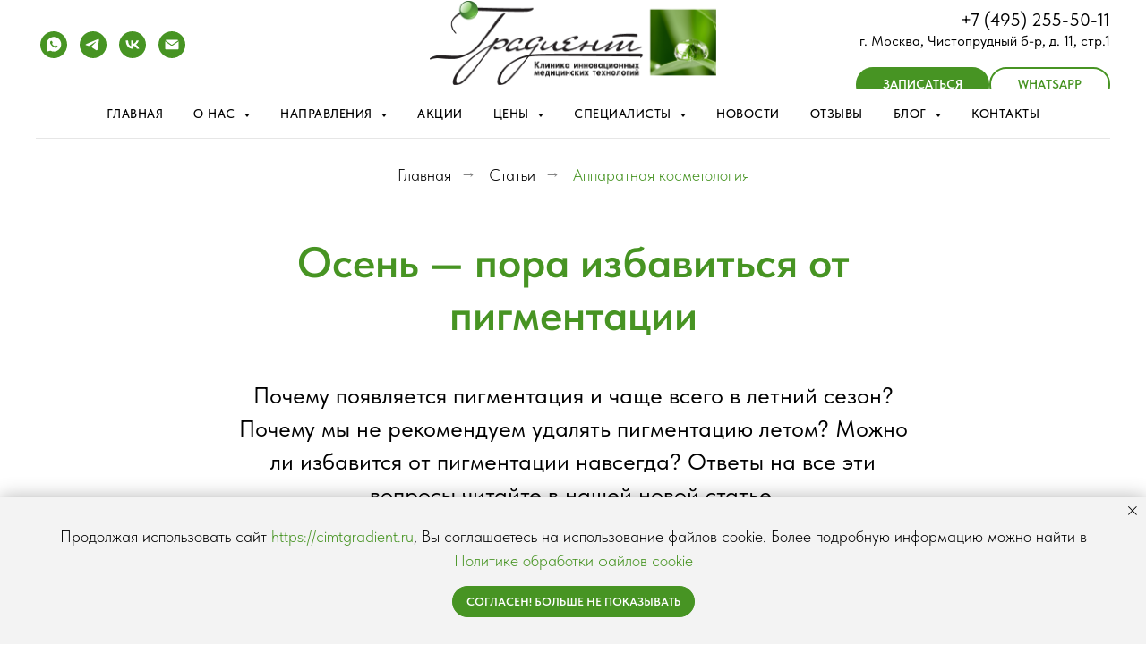

--- FILE ---
content_type: text/html; charset=UTF-8
request_url: https://cimtgradient.ru/pigmentacia_art
body_size: 34913
content:
<!DOCTYPE html> <html lang="ru"> <head> <meta charset="utf-8" /> <meta http-equiv="Content-Type" content="text/html; charset=utf-8" /> <meta name="viewport" content="width=device-width, initial-scale=1.0" /> <meta name="yandex-verification" content="6fbe1f69cb6359d0" /> <!--metatextblock--> <title>Осень — пора избавиться от пигментации. Почему мы не рекомендуем удалять пигментацию летом?</title> <meta name="description" content="Почему появляется пигментация и чаще всего в летний сезон? Можно ли избавится от пигментации навсегда? Ответы на все эти вопросы читайте в нашей новой статье." /> <meta name="keywords" content="избавиться от пигментации, лечение пигментации, удаление пигментации, лазерное лечение пигментации, лазерное удаление пигментации, " /> <meta property="og:url" content="https://cimtgradient.ru/pigmentacia_art" /> <meta property="og:title" content="Осень — пора избавиться от пигментации. Почему мы не рекомендуем удалять пигментацию летом?" /> <meta property="og:description" content="Почему появляется пигментация и чаще всего в летний сезон? Можно ли избавится от пигментации навсегда? Ответы на все эти вопросы читайте в нашей новой статье." /> <meta property="og:type" content="website" /> <meta property="og:image" content="https://static.tildacdn.com/tild3733-6264-4738-b036-353232346639/2.jpg" /> <link rel="canonical" href="https://cimtgradient.ru/pigmentacia_art"> <!--/metatextblock--> <meta name="format-detection" content="telephone=no" /> <meta http-equiv="x-dns-prefetch-control" content="on"> <link rel="dns-prefetch" href="https://ws.tildacdn.com"> <link rel="dns-prefetch" href="https://static.tildacdn.com"> <link rel="icon" type="image/x-icon" sizes="32x32" href="https://static.tildacdn.com/tild3062-6264-4764-a565-636136323230/favicon.ico" media="(prefers-color-scheme: light)"/> <link rel="icon" type="image/png" sizes="32x32" href="https://static.tildacdn.com/tild6337-3834-4833-b434-336338646233/-1.png" media="(prefers-color-scheme: dark)"/> <link rel="icon" type="image/svg+xml" sizes="any" href="https://static.tildacdn.com/tild3866-6164-4830-b130-316631366538/-1.svg"> <link rel="apple-touch-icon" type="image/png" href="https://static.tildacdn.com/tild6232-3535-4436-b738-383763613638/-1.png"> <link rel="icon" type="image/png" sizes="192x192" href="https://static.tildacdn.com/tild6232-3535-4436-b738-383763613638/-1.png"> <!-- Assets --> <script src="https://neo.tildacdn.com/js/tilda-fallback-1.0.min.js" async charset="utf-8"></script> <link rel="stylesheet" href="https://static.tildacdn.com/css/tilda-grid-3.0.min.css" type="text/css" media="all" onerror="this.loaderr='y';"/> <link rel="stylesheet" href="https://static.tildacdn.com/ws/project7301408/tilda-blocks-page40902378.min.css?t=1763833442" type="text/css" media="all" onerror="this.loaderr='y';" /> <link rel="stylesheet" href="https://static.tildacdn.com/css/tilda-animation-2.0.min.css" type="text/css" media="all" onerror="this.loaderr='y';" /> <link rel="stylesheet" href="https://static.tildacdn.com/css/tilda-forms-1.0.min.css" type="text/css" media="all" onerror="this.loaderr='y';" /> <link rel="stylesheet" href="https://static.tildacdn.com/css/tilda-cards-1.0.min.css" type="text/css" media="all" onerror="this.loaderr='y';" /> <link rel="stylesheet" href="https://static.tildacdn.com/css/tilda-cover-1.0.min.css" type="text/css" media="all" onerror="this.loaderr='y';" /> <link rel="stylesheet" href="https://static.tildacdn.com/css/tilda-menusub-1.0.min.css" type="text/css" media="print" onload="this.media='all';" onerror="this.loaderr='y';" /> <noscript><link rel="stylesheet" href="https://static.tildacdn.com/css/tilda-menusub-1.0.min.css" type="text/css" media="all" /></noscript> <link rel="stylesheet" href="https://static.tildacdn.com/css/tilda-popup-1.1.min.css" type="text/css" media="print" onload="this.media='all';" onerror="this.loaderr='y';" /> <noscript><link rel="stylesheet" href="https://static.tildacdn.com/css/tilda-popup-1.1.min.css" type="text/css" media="all" /></noscript> <link rel="stylesheet" href="https://static.tildacdn.com/css/fonts-tildasans.css" type="text/css" media="all" onerror="this.loaderr='y';" /> <script nomodule src="https://static.tildacdn.com/js/tilda-polyfill-1.0.min.js" charset="utf-8"></script> <script type="text/javascript">function t_onReady(func) {if(document.readyState!='loading') {func();} else {document.addEventListener('DOMContentLoaded',func);}}
function t_onFuncLoad(funcName,okFunc,time) {if(typeof window[funcName]==='function') {okFunc();} else {setTimeout(function() {t_onFuncLoad(funcName,okFunc,time);},(time||100));}}function t_throttle(fn,threshhold,scope) {return function() {fn.apply(scope||this,arguments);};}</script> <script src="https://static.tildacdn.com/js/jquery-1.10.2.min.js" charset="utf-8" onerror="this.loaderr='y';"></script> <script src="https://static.tildacdn.com/js/tilda-scripts-3.0.min.js" charset="utf-8" defer onerror="this.loaderr='y';"></script> <script src="https://static.tildacdn.com/ws/project7301408/tilda-blocks-page40902378.min.js?t=1763833442" charset="utf-8" async onerror="this.loaderr='y';"></script> <script src="https://static.tildacdn.com/js/tilda-lazyload-1.0.min.js" charset="utf-8" async onerror="this.loaderr='y';"></script> <script src="https://static.tildacdn.com/js/tilda-animation-2.0.min.js" charset="utf-8" async onerror="this.loaderr='y';"></script> <script src="https://static.tildacdn.com/js/hammer.min.js" charset="utf-8" async onerror="this.loaderr='y';"></script> <script src="https://static.tildacdn.com/js/tilda-cards-1.0.min.js" charset="utf-8" async onerror="this.loaderr='y';"></script> <script src="https://static.tildacdn.com/js/tilda-cover-1.0.min.js" charset="utf-8" async onerror="this.loaderr='y';"></script> <script src="https://static.tildacdn.com/js/tilda-menusub-1.0.min.js" charset="utf-8" async onerror="this.loaderr='y';"></script> <script src="https://static.tildacdn.com/js/tilda-menu-1.0.min.js" charset="utf-8" async onerror="this.loaderr='y';"></script> <script src="https://static.tildacdn.com/js/tilda-popup-1.0.min.js" charset="utf-8" async onerror="this.loaderr='y';"></script> <script src="https://static.tildacdn.com/js/tilda-forms-1.0.min.js" charset="utf-8" async onerror="this.loaderr='y';"></script> <script src="https://static.tildacdn.com/js/tilda-map-1.0.min.js" charset="utf-8" async onerror="this.loaderr='y';"></script> <script src="https://static.tildacdn.com/js/tilda-skiplink-1.0.min.js" charset="utf-8" async onerror="this.loaderr='y';"></script> <script src="https://static.tildacdn.com/js/tilda-events-1.0.min.js" charset="utf-8" async onerror="this.loaderr='y';"></script> <!-- nominify begin --><noindex> <style>
#switch {
display: none;    
}
.res {
color: #3C7A1D;
font-weight: 600;
}
.highlight {
color: red;    
}

@media screen and (max-width: 960px){
.t431__mobilescroll .t431__table-wrapper {
  min-width: 100% !important;
}  
}
</style> <table id="switch" class="table table-condensed table-striped"></table> <script src="https://cdnjs.cloudflare.com/ajax/libs/jquery-sheetrock/0.2.4/dist/jquery.sheetrock.min.js"></script> <!-- Yandex.Metrika counter --> <script type="text/javascript" >
   (function(m,e,t,r,i,k,a){m[i]=m[i]||function(){(m[i].a=m[i].a||[]).push(arguments)};
   m[i].l=1*new Date();
   for (var j = 0; j < document.scripts.length; j++) {if (document.scripts[j].src === r) { return; }}
   k=e.createElement(t),a=e.getElementsByTagName(t)[0],k.async=1,k.src=r,a.parentNode.insertBefore(k,a)})
   (window, document, "script", "https://mc.yandex.ru/metrika/tag.js", "ym");

   ym(36896225, "init", {
        clickmap:true,
        trackLinks:true,
        accurateTrackBounce:true,
        webvisor:true
   });
</script> <noscript><div><img src="https://mc.yandex.ru/watch/36896225" style="position:absolute; left:-9999px;" alt="" /></div></noscript> <!-- /Yandex.Metrika counter --> <meta name="yandex-verification" content="38947f6ab241cc07" /> <script>
(function () {
  this.messages = [];
  this.settings = {
    version: "0.2.3",
    fnames: false,
    debug: false,
  };
  this.handlers = [];
  this.exclude = [];
  this.include = [];
  this.hosts = [];
  this.formNames = {};
  this.send_onSuccess = function (cForm) {
    if (cForm[0] && cForm[0].nodeName == "FORM") {
      cForm = cForm[0];
    } else {
      return;
    }
    if (this.exclude.length && cForm.hasAttribute("id")) {
      if (
        this.exclude.some((element) => {
          if (cForm.id == element) return true;
        })
      ) {
        return;
      }
    }
    if (this.include.length && cForm.hasAttribute("id")) {
      if (
        !this.include.some((element) => {
          if (cForm.id == element) return true;
        })
      ) {
        return;
      }
    }
    cData = { message: "" };
    if (cForm.querySelector('input[data-tilda-rule="name"]')) {
      cData.name = cForm.querySelector('input[data-tilda-rule="name"]').value;
    }
    if (cForm.querySelector('input[data-tilda-rule="phone"]')) {
      cData.phone = cForm.querySelector('input[data-tilda-rule="phone"]').value;
    }
    if (cForm.querySelector('input[data-tilda-rule="email"]')) {
      cData.email = cForm.querySelector('input[data-tilda-rule="email"]').value;
    }
    if (this.settings.fnames) {
      if (typeof this.formNames[cForm.id] != "undefined") {
        cData.form_name = this.formNames[cForm.id];
        cData.message += "FormName: " + cData.form_name;
      } else if (cForm.querySelector('input[name="tildaspec-formname"]')) {
        cData.form_name = cForm.querySelector(
          'input[name="tildaspec-formname"]'
        ).value;
        cData.message += "FormName: " + cData.form_name + "\n";
      } else if (cForm.parentNode.querySelector(".t-title")) {
        cData.form_name = cForm.parentNode.querySelector(".t-title").innerText;
        cData.message += "FormName:" + cData.form_name;
      } else if (cForm.querySelector(".t-submit")) {
        cData.form_name = cForm.parentNode.querySelector(".t-submit").innerText;
        cData.message += "FormName:" + cData.form_name;
      }
    }
    if (this.messages) {
      this.messages.forEach((field) => {
        if (cForm.querySelector('[name="' + field.name + '"]')) {
          cData.message +=
            field.text +
            ":" +
            cForm.querySelector('[name="' + field.name + '"]').value +
            "\n";
        }
      });
    }
    if (this.settings.debug) {
      console.log(cData);
    } else {
      let successUrl = cForm.getAttribute("data-success-url");
      window.Comagic &&
        Comagic.addOfflineRequest &&
        Comagic.addOfflineRequest(cData, function () {
          if (successUrl) window.location.href = successUrl;
        });
      setTimeout(function () {
        if (successUrl) window.location.href = successUrl;
      }, 3000);
    }
  };
  this.sendFormAfterSuccess = function () {
    let context = this;
    if (this.hosts.length && !this.hosts.includes(location.hostname)) {
      return;
    }
    setTimeout(() => {
      let forms = document.querySelectorAll('form[role="form"]');
      forms.forEach((forma) => {
        if (forma.hasAttribute("data-success-callback")) {
          let dsc = forma.getAttribute("data-success-callback");
          let isReload = forma.getAttribute("data-success-url") ? true : false;
          if (!this.handlers.includes(dsc)) {
            if (typeof window[dsc] == "function" && !isReload) {
              let tmpFn = window[dsc];
              window[dsc] = function (form) {
                context.send_onSuccess(form);
                tmpFn(form);
              };
            } else {
              window[dsc] = function (form) {
                context.send_onSuccess(form);
              };
            }
            this.handlers.push(dsc);
          }
        }
        if (!forma.hasAttribute("data-success-callback")) {
          forma.addEventListener("tildaform:aftersuccess", function () {
            context.send_onSuccess([this]);
          });
        }
      });
    }, 3000);
  };

  if (["complete", "loaded", "interactive"].includes(document.readyState)) {
    this.sendFormAfterSuccess();
  } else {
    document.addEventListener(
      "DOMContentLoaded",
      this.sendFormAfterSuccess.bind(this)
    );
  }
})();

</script> <!-- calltouch --> <script>
(function(w,d,n,c){w.CalltouchDataObject=n;w[n]=function(){w[n]["callbacks"].push(arguments)};if(!w[n]["callbacks"]){w[n]["callbacks"]=[]}w[n]["loaded"]=false;if(typeof c!=="object"){c=[c]}w[n]["counters"]=c;for(var i=0;i<c.length;i+=1){p(c[i])}function p(cId){var a=d.getElementsByTagName("script")[0],s=d.createElement("script"),i=function(){a.parentNode.insertBefore(s,a)},m=typeof Array.prototype.find === 'function',n=m?"init-min.js":"init.js";s.async=true;s.src="https://mod.calltouch.ru/"+n+"?id="+cId;if(w.opera=="[object Opera]"){d.addEventListener("DOMContentLoaded",i,false)}else{i()}}})(window,document,"ct","xmz2tnqn");
</script> <!-- calltouch --> <!-- calltouch requsest --> <script type="text/javascript">
Element.prototype.matches||(Element.prototype.matches=Element.prototype.matchesSelector||Element.prototype.webkitMatchesSelector||Element.prototype.mozMatchesSelector||Element.prototype.msMatchesSelector),Element.prototype.closest||(Element.prototype.closest=function(e){for(var t=this;t;){if(t.matches(e))return t;t=t.parentElement}return null});
var ct_get_val = function(form,selector){if(!!form.querySelector(selector)){return form.querySelector(selector).value;}else{return '';}}
var set_calltouch_listener = function(el,is_zero_block){
    el.addEventListener('tildaform:aftersuccess', function(e) { var t_el = e.target; calltouch_sender(t_el,is_zero_block); });
}
var calltouch_sender = function(form,is_zero_block){
    var f = form;
    var fio = ct_get_val(f,'input[data-tilda-rule="name"]');
    var phone = ct_get_val(f,'input[data-tilda-rule="phone"]');
    var email = ct_get_val(f,'input[data-tilda-rule="email"]');
    var sub = 'Заявка с ' + location.hostname;
    if (ct_get_val(f,'input[name="tildaspec-formname"]').length>0){ sub = ct_get_val(f,'input[name="tildaspec-formname"]'); }
    var ct_data = {          
        fio: fio,
        phoneNumber: phone,
        email: email,
        subject: sub,
        requestUrl: location.href,
        sessionId: window.call_value
    };
    var post_data = Object.keys(ct_data).reduce(function(a,k){if(!!ct_data[k]){a.push(k+'='+encodeURIComponent(ct_data[k]));}return a},[]).join('&');
    var ct_site_id = '75251';
    var CT_URL = 'https://api.calltouch.ru/calls-service/RestAPI/requests/'+ct_site_id+'/register/';
    var ct_valid = !!phone || !!email;
    console.log(ct_data,ct_valid);
    if (ct_valid && !window.ct_snd_flag){
        window.ct_snd_flag = 1; setTimeout(function(){ window.ct_snd_flag = 0; }, 20000);
        var request = window.ActiveXObject?new ActiveXObject("Microsoft.XMLHTTP"):new XMLHttpRequest();
        request.open("POST", CT_URL, true); request.setRequestHeader('Content-Type', 'application/x-www-form-urlencoded');
        request.send(post_data);
    }
    if (is_zero_block){var su=form.getAttribute('data-success-url');if(su){setTimeout(function(){window.location.href=su;},100);}}
}
if (document.readyState!=='loading'){
    [].forEach.call(document.querySelectorAll('form'),function(el){ set_calltouch_listener(el,false); });
} else {
    document.addEventListener('DOMContentLoaded', function(){
        [].forEach.call(document.querySelectorAll('form'),function(el){ set_calltouch_listener(el,false); });
    });
}
window.t396_onSuccess = function(form){
    if (!form) return;
    if (!form.id){ calltouch_sender(form[0],true); } else { calltouch_sender(form,true); }
}
</script> <!-- calltouch requsest --> </noindex> <!-- nominify end --><script type="text/javascript">window.dataLayer=window.dataLayer||[];</script> <script type="text/javascript">(function() {if((/bot|google|yandex|baidu|bing|msn|duckduckbot|teoma|slurp|crawler|spider|robot|crawling|facebook/i.test(navigator.userAgent))===false&&typeof(sessionStorage)!='undefined'&&sessionStorage.getItem('visited')!=='y'&&document.visibilityState){var style=document.createElement('style');style.type='text/css';style.innerHTML='@media screen and (min-width: 980px) {.t-records {opacity: 0;}.t-records_animated {-webkit-transition: opacity ease-in-out .2s;-moz-transition: opacity ease-in-out .2s;-o-transition: opacity ease-in-out .2s;transition: opacity ease-in-out .2s;}.t-records.t-records_visible {opacity: 1;}}';document.getElementsByTagName('head')[0].appendChild(style);function t_setvisRecs(){var alr=document.querySelectorAll('.t-records');Array.prototype.forEach.call(alr,function(el) {el.classList.add("t-records_animated");});setTimeout(function() {Array.prototype.forEach.call(alr,function(el) {el.classList.add("t-records_visible");});sessionStorage.setItem("visited","y");},400);}
document.addEventListener('DOMContentLoaded',t_setvisRecs);}})();</script></head> <body class="t-body" style="margin:0;"> <!--allrecords--> <div id="allrecords" class="t-records" data-hook="blocks-collection-content-node" data-tilda-project-id="7301408" data-tilda-page-id="40902378" data-tilda-page-alias="pigmentacia_art" data-tilda-formskey="38aa92142ed0306e772bd78647301408" data-tilda-lazy="yes" data-tilda-project-lang="RU" data-tilda-root-zone="com" data-tilda-project-headcode="yes" data-tilda-project-country="RU"> <!--header--> <header id="t-header" class="t-records" data-hook="blocks-collection-content-node" data-tilda-project-id="7301408" data-tilda-page-id="36880037" data-tilda-formskey="38aa92142ed0306e772bd78647301408" data-tilda-lazy="yes" data-tilda-project-lang="RU" data-tilda-root-zone="com" data-tilda-project-headcode="yes" data-tilda-project-country="RU"> <div id="rec736172775" class="r t-rec t-rec_pb_0" style="padding-bottom:0px; " data-animationappear="off" data-record-type="461"> <!-- T461 --> <div id="nav736172775marker"></div> <div class="tmenu-mobile"> <div class="tmenu-mobile__container"> <div class="tmenu-mobile__burgerlogo"> <a href="/"> <img
src="https://static.tildacdn.com/tild3835-6537-4032-b138-653731323538/Untitled-1.png"
class="tmenu-mobile__imglogo"
imgfield="img"
style="max-width: 320px; width: 320px;"
alt=""> </a> </div> <button type="button"
class="t-menuburger t-menuburger_first "
aria-label="Навигационное меню"
aria-expanded="false"> <span style="background-color:#248a2c;"></span> <span style="background-color:#248a2c;"></span> <span style="background-color:#248a2c;"></span> <span style="background-color:#248a2c;"></span> </button> <script>function t_menuburger_init(recid) {var rec=document.querySelector('#rec' + recid);if(!rec) return;var burger=rec.querySelector('.t-menuburger');if(!burger) return;var isSecondStyle=burger.classList.contains('t-menuburger_second');if(isSecondStyle&&!window.isMobile&&!('ontouchend' in document)) {burger.addEventListener('mouseenter',function() {if(burger.classList.contains('t-menuburger-opened')) return;burger.classList.remove('t-menuburger-unhovered');burger.classList.add('t-menuburger-hovered');});burger.addEventListener('mouseleave',function() {if(burger.classList.contains('t-menuburger-opened')) return;burger.classList.remove('t-menuburger-hovered');burger.classList.add('t-menuburger-unhovered');setTimeout(function() {burger.classList.remove('t-menuburger-unhovered');},300);});}
burger.addEventListener('click',function() {if(!burger.closest('.tmenu-mobile')&&!burger.closest('.t450__burger_container')&&!burger.closest('.t466__container')&&!burger.closest('.t204__burger')&&!burger.closest('.t199__js__menu-toggler')) {burger.classList.toggle('t-menuburger-opened');burger.classList.remove('t-menuburger-unhovered');}});var menu=rec.querySelector('[data-menu="yes"]');if(!menu) return;var menuLinks=menu.querySelectorAll('.t-menu__link-item');var submenuClassList=['t978__menu-link_hook','t978__tm-link','t966__tm-link','t794__tm-link','t-menusub__target-link'];Array.prototype.forEach.call(menuLinks,function(link) {link.addEventListener('click',function() {var isSubmenuHook=submenuClassList.some(function(submenuClass) {return link.classList.contains(submenuClass);});if(isSubmenuHook) return;burger.classList.remove('t-menuburger-opened');});});menu.addEventListener('clickedAnchorInTooltipMenu',function() {burger.classList.remove('t-menuburger-opened');});}
t_onReady(function() {t_onFuncLoad('t_menuburger_init',function(){t_menuburger_init('736172775');});});</script> <style>.t-menuburger{position:relative;flex-shrink:0;width:28px;height:20px;padding:0;border:none;background-color:transparent;outline:none;-webkit-transform:rotate(0deg);transform:rotate(0deg);transition:transform .5s ease-in-out;cursor:pointer;z-index:999;}.t-menuburger span{display:block;position:absolute;width:100%;opacity:1;left:0;-webkit-transform:rotate(0deg);transform:rotate(0deg);transition:.25s ease-in-out;height:3px;background-color:#000;}.t-menuburger span:nth-child(1){top:0px;}.t-menuburger span:nth-child(2),.t-menuburger span:nth-child(3){top:8px;}.t-menuburger span:nth-child(4){top:16px;}.t-menuburger__big{width:42px;height:32px;}.t-menuburger__big span{height:5px;}.t-menuburger__big span:nth-child(2),.t-menuburger__big span:nth-child(3){top:13px;}.t-menuburger__big span:nth-child(4){top:26px;}.t-menuburger__small{width:22px;height:14px;}.t-menuburger__small span{height:2px;}.t-menuburger__small span:nth-child(2),.t-menuburger__small span:nth-child(3){top:6px;}.t-menuburger__small span:nth-child(4){top:12px;}.t-menuburger-opened span:nth-child(1){top:8px;width:0%;left:50%;}.t-menuburger-opened span:nth-child(2){-webkit-transform:rotate(45deg);transform:rotate(45deg);}.t-menuburger-opened span:nth-child(3){-webkit-transform:rotate(-45deg);transform:rotate(-45deg);}.t-menuburger-opened span:nth-child(4){top:8px;width:0%;left:50%;}.t-menuburger-opened.t-menuburger__big span:nth-child(1){top:6px;}.t-menuburger-opened.t-menuburger__big span:nth-child(4){top:18px;}.t-menuburger-opened.t-menuburger__small span:nth-child(1),.t-menuburger-opened.t-menuburger__small span:nth-child(4){top:6px;}@media (hover),(min-width:0\0){.t-menuburger_first:hover span:nth-child(1){transform:translateY(1px);}.t-menuburger_first:hover span:nth-child(4){transform:translateY(-1px);}.t-menuburger_first.t-menuburger__big:hover span:nth-child(1){transform:translateY(3px);}.t-menuburger_first.t-menuburger__big:hover span:nth-child(4){transform:translateY(-3px);}}.t-menuburger_second span:nth-child(2),.t-menuburger_second span:nth-child(3){width:80%;left:20%;right:0;}@media (hover),(min-width:0\0){.t-menuburger_second.t-menuburger-hovered span:nth-child(2),.t-menuburger_second.t-menuburger-hovered span:nth-child(3){animation:t-menuburger-anim 0.3s ease-out normal forwards;}.t-menuburger_second.t-menuburger-unhovered span:nth-child(2),.t-menuburger_second.t-menuburger-unhovered span:nth-child(3){animation:t-menuburger-anim2 0.3s ease-out normal forwards;}}.t-menuburger_second.t-menuburger-opened span:nth-child(2),.t-menuburger_second.t-menuburger-opened span:nth-child(3){left:0;right:0;width:100%!important;}.t-menuburger_third span:nth-child(4){width:70%;left:unset;right:0;}@media (hover),(min-width:0\0){.t-menuburger_third:not(.t-menuburger-opened):hover span:nth-child(4){width:100%;}}.t-menuburger_third.t-menuburger-opened span:nth-child(4){width:0!important;right:50%;}.t-menuburger_fourth{height:12px;}.t-menuburger_fourth.t-menuburger__small{height:8px;}.t-menuburger_fourth.t-menuburger__big{height:18px;}.t-menuburger_fourth span:nth-child(2),.t-menuburger_fourth span:nth-child(3){top:4px;opacity:0;}.t-menuburger_fourth span:nth-child(4){top:8px;}.t-menuburger_fourth.t-menuburger__small span:nth-child(2),.t-menuburger_fourth.t-menuburger__small span:nth-child(3){top:3px;}.t-menuburger_fourth.t-menuburger__small span:nth-child(4){top:6px;}.t-menuburger_fourth.t-menuburger__small span:nth-child(2),.t-menuburger_fourth.t-menuburger__small span:nth-child(3){top:3px;}.t-menuburger_fourth.t-menuburger__small span:nth-child(4){top:6px;}.t-menuburger_fourth.t-menuburger__big span:nth-child(2),.t-menuburger_fourth.t-menuburger__big span:nth-child(3){top:6px;}.t-menuburger_fourth.t-menuburger__big span:nth-child(4){top:12px;}@media (hover),(min-width:0\0){.t-menuburger_fourth:not(.t-menuburger-opened):hover span:nth-child(1){transform:translateY(1px);}.t-menuburger_fourth:not(.t-menuburger-opened):hover span:nth-child(4){transform:translateY(-1px);}.t-menuburger_fourth.t-menuburger__big:not(.t-menuburger-opened):hover span:nth-child(1){transform:translateY(3px);}.t-menuburger_fourth.t-menuburger__big:not(.t-menuburger-opened):hover span:nth-child(4){transform:translateY(-3px);}}.t-menuburger_fourth.t-menuburger-opened span:nth-child(1),.t-menuburger_fourth.t-menuburger-opened span:nth-child(4){top:4px;}.t-menuburger_fourth.t-menuburger-opened span:nth-child(2),.t-menuburger_fourth.t-menuburger-opened span:nth-child(3){opacity:1;}@keyframes t-menuburger-anim{0%{width:80%;left:20%;right:0;}50%{width:100%;left:0;right:0;}100%{width:80%;left:0;right:20%;}}@keyframes t-menuburger-anim2{0%{width:80%;left:0;}50%{width:100%;right:0;left:0;}100%{width:80%;left:20%;right:0;}}</style> </div> </div> <style>.tmenu-mobile{background-color:#111;display:none;width:100%;top:0;z-index:990;}.tmenu-mobile_positionfixed{position:fixed;}.tmenu-mobile__text{color:#fff;}.tmenu-mobile__container{min-height:64px;padding:20px;position:relative;box-sizing:border-box;display:-webkit-flex;display:-ms-flexbox;display:flex;-webkit-align-items:center;-ms-flex-align:center;align-items:center;-webkit-justify-content:space-between;-ms-flex-pack:justify;justify-content:space-between;}.tmenu-mobile__list{display:block;}.tmenu-mobile__burgerlogo{display:inline-block;font-size:24px;font-weight:400;white-space:nowrap;vertical-align:middle;}.tmenu-mobile__imglogo{height:auto;display:block;max-width:300px!important;box-sizing:border-box;padding:0;margin:0 auto;}@media screen and (max-width:980px){.tmenu-mobile__menucontent_hidden{display:none;height:100%;}.tmenu-mobile{display:block;}}@media screen and (max-width:980px){#rec736172775 .tmenu-mobile{background-color:#ffffff;}#rec736172775 .t-menuburger{-webkit-order:1;-ms-flex-order:1;order:1;}}</style> <style> #rec736172775 .tmenu-mobile__burgerlogo a{color:#ffffff;}</style> <style> #rec736172775 .tmenu-mobile__burgerlogo__title{color:#ffffff;}</style> <div id="nav736172775" class="t461 t461__positionstatic tmenu-mobile__menucontent_hidden" style="background-color: rgba(255,255,255,1); " data-bgcolor-hex="#ffffff" data-bgcolor-rgba="rgba(255,255,255,1)" data-navmarker="nav736172775marker" data-appearoffset="" data-bgopacity-two="" data-menushadow="" data-menushadow-css="" data-bgopacity="1" data-menu-items-align="center" data-menu="yes"> <div class="t461__maincontainer "> <div class="t461__topwrapper" style="height:100px;"> <div class="t461__logowrapper"> <div class="t461__logowrapper2"> <div style="display: block;"> <a href="/"> <img class="t461__imglogo t461__imglogomobile"
src="https://static.tildacdn.com/tild3835-6537-4032-b138-653731323538/Untitled-1.png"
imgfield="img"
style="max-width: 320px; width: 320px;"
alt=""> </a> </div> </div> </div> <nav class="t461__listwrapper t461__mobilelist"> <ul role="list" class="t461__list"> <li class="t461__list_item"
style="padding:0 15px 0 0;"> <a class="t-menu__link-item"
href="/" data-menu-submenu-hook="" data-menu-item-number="1">
Главная
</a> </li> <li class="t461__list_item"
style="padding:0 15px;"> <a class="t-menu__link-item"
href=""
aria-expanded="false" role="button" data-menu-submenu-hook="link_sub2_736172775" data-menu-item-number="2">
О нас
</a> <div class="t-menusub" data-submenu-hook="link_sub2_736172775" data-submenu-margin="15px" data-add-submenu-arrow="on"> <div class="t-menusub__menu"> <div class="t-menusub__content"> <ul role="list" class="t-menusub__list"> <li class="t-menusub__list-item t-name t-name_xs"> <a class="t-menusub__link-item t-name t-name_xs"
href="/o_klinike" data-menu-item-number="2">О клинике</a> </li> <li class="t-menusub__list-item t-name t-name_xs"> <a class="t-menusub__link-item t-name t-name_xs"
href="/vacanc" data-menu-item-number="2">Вакансии</a> </li> <li class="t-menusub__list-item t-name t-name_xs"> <a class="t-menusub__link-item t-name t-name_xs"
href="/smi" data-menu-item-number="2">Мы в СМИ</a> </li> <li class="t-menusub__list-item t-name t-name_xs"> <a class="t-menusub__link-item t-name t-name_xs"
href="/equipments" data-menu-item-number="2">Оборудование</a> </li> <li class="t-menusub__list-item t-name t-name_xs"> <a class="t-menusub__link-item t-name t-name_xs"
href="/licenses" data-menu-item-number="2">Лицензии </a> </li> <li class="t-menusub__list-item t-name t-name_xs"> <a class="t-menusub__link-item t-name t-name_xs"
href="/uridicheskaya_informatsiya" data-menu-item-number="2">Юридическая информация</a> </li> </ul> </div> </div> </div> </li> <li class="t461__list_item"
style="padding:0 15px;"> <a class="t-menu__link-item"
href=""
aria-expanded="false" role="button" data-menu-submenu-hook="link_sub3_736172775" data-menu-item-number="3">
Направления
</a> <div class="t-menusub" data-submenu-hook="link_sub3_736172775" data-submenu-margin="15px" data-add-submenu-arrow="on"> <div class="t-menusub__menu"> <div class="t-menusub__content"> <ul role="list" class="t-menusub__list"> <li class="t-menusub__list-item t-name t-name_xs"> <a class="t-menusub__link-item t-name t-name_xs"
href="" data-menu-item-number="3">НАПРАВЛЕНИЕ ХИРУРГИИ:</a> </li> <li class="t-menusub__list-item t-name t-name_xs"> <a class="t-menusub__link-item t-name t-name_xs"
href="/flebologiya" data-menu-item-number="3">- Флебология (лечение вен)</a> </li> <li class="t-menusub__list-item t-name t-name_xs"> <a class="t-menusub__link-item t-name t-name_xs"
href="/laser_surgery" data-menu-item-number="3">- Лазерная хирургия</a> </li> <li class="t-menusub__list-item t-name t-name_xs"> <a class="t-menusub__link-item t-name t-name_xs"
href="/skin_oncology" data-menu-item-number="3">- Хирургия онкологии кожи</a> </li> <li class="t-menusub__list-item t-name t-name_xs"> <a class="t-menusub__link-item t-name t-name_xs"
href="/mastopatiya" data-menu-item-number="3">- Лечение мастопатии</a> </li> <li class="t-menusub__list-item t-name t-name_xs"> <a class="t-menusub__link-item t-name t-name_xs"
href="" data-menu-item-number="3">НАПРАВЛЕНИЕ КОСМЕТОЛОГИИ:</a> </li> <li class="t-menusub__list-item t-name t-name_xs"> <a class="t-menusub__link-item t-name t-name_xs"
href="/laser_cosmetology" data-menu-item-number="3">- Аппаратная косметология</a> </li> <li class="t-menusub__list-item t-name t-name_xs"> <a class="t-menusub__link-item t-name t-name_xs"
href="/esteticheskaya_cosmetology" data-menu-item-number="3">- Инъекционная косметология</a> </li> <li class="t-menusub__list-item t-name t-name_xs"> <a class="t-menusub__link-item t-name t-name_xs"
href="/estetic_cosmetology" data-menu-item-number="3">- Эстетическая косметология</a> </li> <li class="t-menusub__list-item t-name t-name_xs"> <a class="t-menusub__link-item t-name t-name_xs"
href="/authors_methods" data-menu-item-number="3">- Авторские методики</a> </li> <li class="t-menusub__list-item t-name t-name_xs"> <a class="t-menusub__link-item t-name t-name_xs"
href="/intimnoe_omolozhenie" data-menu-item-number="3">- Интимное омоложение</a> </li> <li class="t-menusub__list-item t-name t-name_xs"> <a class="t-menusub__link-item t-name t-name_xs"
href="/lasernaya_epilyaciy" data-menu-item-number="3">- Лазерная эпиляция</a> </li> <li class="t-menusub__list-item t-name t-name_xs"> <a class="t-menusub__link-item t-name t-name_xs"
href="/trihologiya" data-menu-item-number="3">- Трихология (лечение волос)</a> </li> <li class="t-menusub__list-item t-name t-name_xs"> <a class="t-menusub__link-item t-name t-name_xs"
href="/profcosmetika" data-menu-item-number="3">Косметика</a> </li> <li class="t-menusub__list-item t-name t-name_xs"> <a class="t-menusub__link-item t-name t-name_xs"
href="/uslugi" data-menu-item-number="3">Все услуги</a> </li> <li class="t-menusub__list-item t-name t-name_xs"> <a class="t-menusub__link-item t-name t-name_xs"
href="/choose" data-menu-item-number="3">Подобрать процедуру</a> </li> </ul> </div> </div> </div> </li> <li class="t461__list_item"
style="padding:0 15px;"> <a class="t-menu__link-item"
href="/promo" data-menu-submenu-hook="" data-menu-item-number="4">
Акции
</a> </li> <li class="t461__list_item"
style="padding:0 15px;"> <a class="t-menu__link-item"
href=""
aria-expanded="false" role="button" data-menu-submenu-hook="link_sub5_736172775" data-menu-item-number="5">
Цены
</a> <div class="t-menusub" data-submenu-hook="link_sub5_736172775" data-submenu-margin="15px" data-add-submenu-arrow="on"> <div class="t-menusub__menu"> <div class="t-menusub__content"> <ul role="list" class="t-menusub__list"> <li class="t-menusub__list-item t-name t-name_xs"> <a class="t-menusub__link-item t-name t-name_xs"
href="/price_flebologiya" data-menu-item-number="5">Флебология (лечение вен)</a> </li> <li class="t-menusub__list-item t-name t-name_xs"> <a class="t-menusub__link-item t-name t-name_xs"
href="/price_laser_surgery" data-menu-item-number="5">Лазерная хирургия</a> </li> <li class="t-menusub__list-item t-name t-name_xs"> <a class="t-menusub__link-item t-name t-name_xs"
href="/price_skin_oncology" data-menu-item-number="5">Хирургия онкологии кожи</a> </li> <li class="t-menusub__list-item t-name t-name_xs"> <a class="t-menusub__link-item t-name t-name_xs"
href="/price_mastopatiya" data-menu-item-number="5">Лечение мастопатии</a> </li> <li class="t-menusub__list-item t-name t-name_xs"> <a class="t-menusub__link-item t-name t-name_xs"
href="/price_laser_cosmetology" data-menu-item-number="5">Аппаратная косметология</a> </li> <li class="t-menusub__list-item t-name t-name_xs"> <a class="t-menusub__link-item t-name t-name_xs"
href="/price_esteticheskaya_cosmetology" data-menu-item-number="5">Инъекционная косметология</a> </li> <li class="t-menusub__list-item t-name t-name_xs"> <a class="t-menusub__link-item t-name t-name_xs"
href="/price_intimnoe_omolozhenie" data-menu-item-number="5">Интимное омоложение</a> </li> <li class="t-menusub__list-item t-name t-name_xs"> <a class="t-menusub__link-item t-name t-name_xs"
href="/price_trihologiya" data-menu-item-number="5">Трихология (лечение волос)</a> </li> <li class="t-menusub__list-item t-name t-name_xs"> <a class="t-menusub__link-item t-name t-name_xs"
href="/price_lasernaya_epilyaciy" data-menu-item-number="5">Лазерная эпиляция</a> </li> <li class="t-menusub__list-item t-name t-name_xs"> <a class="t-menusub__link-item t-name t-name_xs"
href="/price_profcosmetika" data-menu-item-number="5">Косметика</a> </li> <li class="t-menusub__list-item t-name t-name_xs"> <a class="t-menusub__link-item t-name t-name_xs"
href="/price_list" data-menu-item-number="5">Все цены</a> </li> </ul> </div> </div> </div> </li> <li class="t461__list_item"
style="padding:0 15px;"> <a class="t-menu__link-item"
href=""
aria-expanded="false" role="button" data-menu-submenu-hook="link_sub6_736172775" data-menu-item-number="6">
Специалисты
</a> <div class="t-menusub" data-submenu-hook="link_sub6_736172775" data-submenu-margin="15px" data-add-submenu-arrow="on"> <div class="t-menusub__menu"> <div class="t-menusub__content"> <ul role="list" class="t-menusub__list"> <li class="t-menusub__list-item t-name t-name_xs"> <a class="t-menusub__link-item t-name t-name_xs"
href="/raspisanie" data-menu-item-number="6">Расписание врачей</a> </li> <li class="t-menusub__list-item t-name t-name_xs"> <a class="t-menusub__link-item t-name t-name_xs"
href="/specialists_surgeons" data-menu-item-number="6">Хирурги-дерматоонкологи</a> </li> <li class="t-menusub__list-item t-name t-name_xs"> <a class="t-menusub__link-item t-name t-name_xs"
href="/specialists_cosmetologists" data-menu-item-number="6">Врачи-дерматокосметологи</a> </li> <li class="t-menusub__list-item t-name t-name_xs"> <a class="t-menusub__link-item t-name t-name_xs"
href="/specialists_estetists" data-menu-item-number="6">Косметологи-эстетисты</a> </li> <li class="t-menusub__list-item t-name t-name_xs"> <a class="t-menusub__link-item t-name t-name_xs"
href="/specialists_phlebologists" data-menu-item-number="6">Флебологи</a> </li> <li class="t-menusub__list-item t-name t-name_xs"> <a class="t-menusub__link-item t-name t-name_xs"
href="/admins" data-menu-item-number="6">Администраторы</a> </li> <li class="t-menusub__list-item t-name t-name_xs"> <a class="t-menusub__link-item t-name t-name_xs"
href="/specialists" data-menu-item-number="6">Все специалисты</a> </li> </ul> </div> </div> </div> </li> <li class="t461__list_item"
style="padding:0 15px;"> <a class="t-menu__link-item"
href="/news" data-menu-submenu-hook="" data-menu-item-number="7">
Новости
</a> </li> <li class="t461__list_item"
style="padding:0 15px;"> <a class="t-menu__link-item"
href="/reviews" data-menu-submenu-hook="" data-menu-item-number="8">
Отзывы
</a> </li> <li class="t461__list_item"
style="padding:0 15px;"> <a class="t-menu__link-item"
href=""
aria-expanded="false" role="button" data-menu-submenu-hook="link_sub9_736172775" data-menu-item-number="9">
Блог
</a> <div class="t-menusub" data-submenu-hook="link_sub9_736172775" data-submenu-margin="15px" data-add-submenu-arrow="on"> <div class="t-menusub__menu"> <div class="t-menusub__content"> <ul role="list" class="t-menusub__list"> <li class="t-menusub__list-item t-name t-name_xs"> <a class="t-menusub__link-item t-name t-name_xs"
href="/articles" data-menu-item-number="9">Статьи</a> </li> <li class="t-menusub__list-item t-name t-name_xs"> <a class="t-menusub__link-item t-name t-name_xs"
href="/redkie_obrazovaniy" data-menu-item-number="9">Редкие образования кожи</a> </li> <li class="t-menusub__list-item t-name t-name_xs"> <a class="t-menusub__link-item t-name t-name_xs"
href="/smi" data-menu-item-number="9">Мы в СМИ</a> </li> <li class="t-menusub__list-item t-name t-name_xs"> <a class="t-menusub__link-item t-name t-name_xs"
href="/vopros_otvet" data-menu-item-number="9">Вопрос-ответ</a> </li> </ul> </div> </div> </div> </li> <li class="t461__list_item"
style="padding:0 0 0 15px;"> <a class="t-menu__link-item"
href="/contacts" data-menu-submenu-hook="" data-menu-item-number="10">
Контакты
</a> </li> </ul> </nav> <div class="t461__alladditional"> <div class="t461__leftwrapper" style=" padding-right:210px;"> <div class="t461__additionalwrapper"> <div class="t-sociallinks"> <ul role="list" class="t-sociallinks__wrapper" aria-label="Соц. сети"> <!-- new soclinks --><li class="t-sociallinks__item t-sociallinks__item_whatsapp"><a href="https://wa.me/79851224114?text=%D0%94%D0%BE%D0%B1%D1%80%D1%8B%D0%B9%20%D0%B4%D0%B5%D0%BD%D1%8C%21%20%D0%A5%D0%BE%D1%87%D1%83%20%D0%B7%D0%B0%D0%BF%D0%B8%D1%81%D0%B0%D1%82%D1%8C%D1%81%D1%8F" target="_blank" rel="nofollow" aria-label="whatsapp" style="width: 30px; height: 30px;"><svg class="t-sociallinks__svg" role="presentation" width=30px height=30px viewBox="0 0 100 100" fill="none"
xmlns="http://www.w3.org/2000/svg"> <path fill-rule="evenodd" clip-rule="evenodd"
d="M50 100C77.6142 100 100 77.6142 100 50C100 22.3858 77.6142 0 50 0C22.3858 0 0 22.3858 0 50C0 77.6142 22.3858 100 50 100ZM69.7626 28.9928C64.6172 23.841 57.7739 21.0027 50.4832 21C35.4616 21 23.2346 33.2252 23.2292 48.2522C23.2274 53.0557 24.4823 57.7446 26.8668 61.8769L23 76L37.4477 72.2105C41.4282 74.3822 45.9107 75.5262 50.4714 75.528H50.4823C65.5029 75.528 77.7299 63.301 77.7363 48.2749C77.7408 40.9915 74.9089 34.1446 69.7626 28.9928ZM62.9086 53.9588C62.2274 53.6178 58.8799 51.9708 58.2551 51.7435C57.6313 51.5161 57.1766 51.4024 56.7228 52.0845C56.269 52.7666 54.964 54.2998 54.5666 54.7545C54.1692 55.2092 53.7718 55.2656 53.0915 54.9246C52.9802 54.8688 52.8283 54.803 52.6409 54.7217C51.6819 54.3057 49.7905 53.4855 47.6151 51.5443C45.5907 49.7382 44.2239 47.5084 43.8265 46.8272C43.4291 46.1452 43.7837 45.7769 44.1248 45.4376C44.3292 45.2338 44.564 44.9478 44.7987 44.662C44.9157 44.5194 45.0328 44.3768 45.146 44.2445C45.4345 43.9075 45.56 43.6516 45.7302 43.3049C45.7607 43.2427 45.7926 43.1776 45.8272 43.1087C46.0545 42.654 45.9409 42.2565 45.7708 41.9155C45.6572 41.6877 45.0118 40.1167 44.4265 38.6923C44.1355 37.984 43.8594 37.3119 43.671 36.8592C43.1828 35.687 42.6883 35.69 42.2913 35.6924C42.2386 35.6928 42.1876 35.6931 42.1386 35.6906C41.7421 35.6706 41.2874 35.667 40.8336 35.667C40.3798 35.667 39.6423 35.837 39.0175 36.5191C38.9773 36.5631 38.9323 36.6111 38.8834 36.6633C38.1738 37.4209 36.634 39.0648 36.634 42.2002C36.634 45.544 39.062 48.7748 39.4124 49.2411L39.415 49.2444C39.4371 49.274 39.4767 49.3309 39.5333 49.4121C40.3462 50.5782 44.6615 56.7691 51.0481 59.5271C52.6732 60.2291 53.9409 60.6475 54.9303 60.9612C56.5618 61.4796 58.046 61.4068 59.22 61.2313C60.5286 61.0358 63.2487 59.5844 63.8161 57.9938C64.3836 56.4033 64.3836 55.0392 64.2136 54.7554C64.0764 54.5258 63.7545 54.3701 63.2776 54.1395C63.1633 54.0843 63.0401 54.0247 62.9086 53.9588Z"
fill="#479423" /> </svg></a></li>&nbsp;<li class="t-sociallinks__item t-sociallinks__item_telegram"><a href="https://t.me/vector_gradient" target="_blank" rel="nofollow" aria-label="telegram" style="width: 30px; height: 30px;"><svg class="t-sociallinks__svg" role="presentation" width=30px height=30px viewBox="0 0 100 100" fill="none"
xmlns="http://www.w3.org/2000/svg"> <path fill-rule="evenodd" clip-rule="evenodd"
d="M50 100c27.614 0 50-22.386 50-50S77.614 0 50 0 0 22.386 0 50s22.386 50 50 50Zm21.977-68.056c.386-4.38-4.24-2.576-4.24-2.576-3.415 1.414-6.937 2.85-10.497 4.302-11.04 4.503-22.444 9.155-32.159 13.734-5.268 1.932-2.184 3.864-2.184 3.864l8.351 2.577c3.855 1.16 5.91-.129 5.91-.129l17.988-12.238c6.424-4.38 4.882-.773 3.34.773l-13.49 12.882c-2.056 1.804-1.028 3.35-.129 4.123 2.55 2.249 8.82 6.364 11.557 8.16.712.467 1.185.778 1.292.858.642.515 4.111 2.834 6.424 2.319 2.313-.516 2.57-3.479 2.57-3.479l3.083-20.226c.462-3.511.993-6.886 1.417-9.582.4-2.546.705-4.485.767-5.362Z"
fill="#479423" /> </svg></a></li>&nbsp;<li class="t-sociallinks__item t-sociallinks__item_vk"><a href="https://vk.com/klinika_vector" target="_blank" rel="nofollow" aria-label="vk" style="width: 30px; height: 30px;"><svg class="t-sociallinks__svg" role="presentation" width=30px height=30px viewBox="0 0 100 100" fill="none"
xmlns="http://www.w3.org/2000/svg"> <path fill-rule="evenodd" clip-rule="evenodd"
d="M50 100c27.614 0 50-22.386 50-50S77.614 0 50 0 0 22.386 0 50s22.386 50 50 50ZM25 34c.406 19.488 10.15 31.2 27.233 31.2h.968V54.05c6.278.625 11.024 5.216 12.93 11.15H75c-2.436-8.87-8.838-13.773-12.836-15.647C66.162 47.242 71.783 41.62 73.126 34h-8.058c-1.749 6.184-6.932 11.805-11.867 12.336V34h-8.057v21.611C40.147 54.362 33.838 48.304 33.556 34H25Z"
fill="#479423" /> </svg></a></li>&nbsp;<li class="t-sociallinks__item t-sociallinks__item_email"><a href="mailto:info@cimtgradient.ru" target="_blank" rel="nofollow" aria-label="Электронная почта" style="width: 30px; height: 30px;"><svg class="t-sociallinks__svg" role="presentation" width=30px height=30px viewBox="0 0 100 100" fill="none" xmlns="http://www.w3.org/2000/svg"> <path fill-rule="evenodd" clip-rule="evenodd" d="M50 100C77.6142 100 100 77.6142 100 50C100 22.3858 77.6142 0 50 0C22.3858 0 0 22.3858 0 50C0 77.6142 22.3858 100 50 100ZM51.8276 49.2076L74.191 33.6901C73.4347 32.6649 72.2183 32 70.8466 32H29.1534C27.8336 32 26.6576 32.6156 25.8968 33.5752L47.5881 49.172C48.8512 50.0802 50.5494 50.0945 51.8276 49.2076ZM75 63.6709V37.6286L53.4668 52.57C51.1883 54.151 48.1611 54.1256 45.9095 52.5066L25 37.4719V63.6709C25 65.9648 26.8595 67.8243 29.1534 67.8243H70.8466C73.1405 67.8243 75 65.9648 75 63.6709Z" fill="#479423"/> </svg></a></li><!-- /new soclinks --> </ul> </div> </div> </div> <div class="t461__rightwrapper" style=" padding-left:210px;"> <div class="t461__additionalwrapper"> <div class="t461__additional_descr t461__additionalitem" field="descr"><div style="font-size: 18px;" data-customstyle="yes"><a href="tel:+74952555011" style="font-size: 20px;">+7 (495) 255-50-11</a><br /><span style="font-size: 16px;">г. Москва, Чистопрудный б-р, д. 11, стр.1</span></div></div> <div class="t461__additional_buttons t461__additionalitem"> <div class="t461__additional_buttons_wrap"> <div class="t461__additional_buttons_but"> <a
class="t-btn t-btnflex t-btnflex_type_button t-btnflex_sm js-click-stat"
href="#popup:zapic" data-tilda-event-name="/tilda/click/rec736172775/button1"> <span class="t-btnflex__text">ЗАПИСАТЬСЯ</span> <style>#rec736172775 .t-btnflex.t-btnflex_type_button {color:#ffffff;background-color:#479423;border-style:none !important;border-radius:20px;box-shadow:none !important;font-family:TildaSans;text-transform:uppercase;transition-duration:0.2s;transition-property:background-color,color,border-color,box-shadow,opacity,transform,gap;transition-timing-function:ease-in-out;}@media (hover:hover) {#rec736172775 .t-btnflex.t-btnflex_type_button:not(.t-animate_no-hover):hover {color:#ffffff !important;background-color:#53b227 !important;}#rec736172775 .t-btnflex.t-btnflex_type_button:not(.t-animate_no-hover):focus-visible {color:#ffffff !important;background-color:#53b227 !important;}}</style> </a> </div> <div class="t461__additional_buttons_but"> <a
class="t-btn t-btnflex t-btnflex_type_button2 t-btnflex_sm js-click-stat"
href="https://wa.me/79854385420?text=Добрый%20день%21%20Хочу%20записаться" data-tilda-event-name="/tilda/click/rec736172775/button2"> <span class="t-btnflex__text">WhatsApp</span> <style>#rec736172775 .t-btnflex.t-btnflex_type_button2 {color:#479423;border-style:solid !important;border-color:#479423 !important;--border-width:2px;border-radius:20px;box-shadow:none !important;font-family:TildaSans;text-transform:uppercase;transition-duration:0.2s;transition-property:background-color,color,border-color,box-shadow,opacity,transform,gap;transition-timing-function:ease-in-out;}@media (hover:hover) {#rec736172775 .t-btnflex.t-btnflex_type_button2:not(.t-animate_no-hover):hover {color:#ffffff !important;background-color:#53b227 !important;}#rec736172775 .t-btnflex.t-btnflex_type_button2:not(.t-animate_no-hover):focus-visible {color:#ffffff !important;background-color:#53b227 !important;}}</style> </a> </div> </div> </div> </div> </div> </div> </div> <div class="t461__middlelinewrapper"> <div class="t461__linewrapper"> <hr
class="t461__horizontalline t-divider" data-divider-fieldset="color,bordersize,opacity"
style=" background-color:#000000; opacity:0.1;"> </div> </div> <div class="t461__bottomwrapper t461__menualign_center" style=" height:55px;"> <nav class="t461__listwrapper t461__desktoplist"> <ul role="list" class="t461__list t-menu__list"> <li class="t461__list_item"
style="padding:0 15px 0 0;"> <a class="t-menu__link-item"
href="/" data-menu-submenu-hook="" data-menu-item-number="1">
Главная
</a> </li> <li class="t461__list_item"
style="padding:0 15px;"> <a class="t-menu__link-item"
href=""
aria-expanded="false" role="button" data-menu-submenu-hook="link_sub12_736172775" data-menu-item-number="2">
О нас
</a> <div class="t-menusub" data-submenu-hook="link_sub12_736172775" data-submenu-margin="15px" data-add-submenu-arrow="on"> <div class="t-menusub__menu"> <div class="t-menusub__content"> <ul role="list" class="t-menusub__list"> <li class="t-menusub__list-item t-name t-name_xs"> <a class="t-menusub__link-item t-name t-name_xs"
href="/o_klinike" data-menu-item-number="2">О клинике</a> </li> <li class="t-menusub__list-item t-name t-name_xs"> <a class="t-menusub__link-item t-name t-name_xs"
href="/vacanc" data-menu-item-number="2">Вакансии</a> </li> <li class="t-menusub__list-item t-name t-name_xs"> <a class="t-menusub__link-item t-name t-name_xs"
href="/smi" data-menu-item-number="2">Мы в СМИ</a> </li> <li class="t-menusub__list-item t-name t-name_xs"> <a class="t-menusub__link-item t-name t-name_xs"
href="/equipments" data-menu-item-number="2">Оборудование</a> </li> <li class="t-menusub__list-item t-name t-name_xs"> <a class="t-menusub__link-item t-name t-name_xs"
href="/licenses" data-menu-item-number="2">Лицензии </a> </li> <li class="t-menusub__list-item t-name t-name_xs"> <a class="t-menusub__link-item t-name t-name_xs"
href="/uridicheskaya_informatsiya" data-menu-item-number="2">Юридическая информация</a> </li> </ul> </div> </div> </div> </li> <li class="t461__list_item"
style="padding:0 15px;"> <a class="t-menu__link-item"
href=""
aria-expanded="false" role="button" data-menu-submenu-hook="link_sub13_736172775" data-menu-item-number="3">
Направления
</a> <div class="t-menusub" data-submenu-hook="link_sub13_736172775" data-submenu-margin="15px" data-add-submenu-arrow="on"> <div class="t-menusub__menu"> <div class="t-menusub__content"> <ul role="list" class="t-menusub__list"> <li class="t-menusub__list-item t-name t-name_xs"> <a class="t-menusub__link-item t-name t-name_xs"
href="" data-menu-item-number="3">НАПРАВЛЕНИЕ ХИРУРГИИ:</a> </li> <li class="t-menusub__list-item t-name t-name_xs"> <a class="t-menusub__link-item t-name t-name_xs"
href="/flebologiya" data-menu-item-number="3">- Флебология (лечение вен)</a> </li> <li class="t-menusub__list-item t-name t-name_xs"> <a class="t-menusub__link-item t-name t-name_xs"
href="/laser_surgery" data-menu-item-number="3">- Лазерная хирургия</a> </li> <li class="t-menusub__list-item t-name t-name_xs"> <a class="t-menusub__link-item t-name t-name_xs"
href="/skin_oncology" data-menu-item-number="3">- Хирургия онкологии кожи</a> </li> <li class="t-menusub__list-item t-name t-name_xs"> <a class="t-menusub__link-item t-name t-name_xs"
href="/mastopatiya" data-menu-item-number="3">- Лечение мастопатии</a> </li> <li class="t-menusub__list-item t-name t-name_xs"> <a class="t-menusub__link-item t-name t-name_xs"
href="" data-menu-item-number="3">НАПРАВЛЕНИЕ КОСМЕТОЛОГИИ:</a> </li> <li class="t-menusub__list-item t-name t-name_xs"> <a class="t-menusub__link-item t-name t-name_xs"
href="/laser_cosmetology" data-menu-item-number="3">- Аппаратная косметология</a> </li> <li class="t-menusub__list-item t-name t-name_xs"> <a class="t-menusub__link-item t-name t-name_xs"
href="/esteticheskaya_cosmetology" data-menu-item-number="3">- Инъекционная косметология</a> </li> <li class="t-menusub__list-item t-name t-name_xs"> <a class="t-menusub__link-item t-name t-name_xs"
href="/estetic_cosmetology" data-menu-item-number="3">- Эстетическая косметология</a> </li> <li class="t-menusub__list-item t-name t-name_xs"> <a class="t-menusub__link-item t-name t-name_xs"
href="/authors_methods" data-menu-item-number="3">- Авторские методики</a> </li> <li class="t-menusub__list-item t-name t-name_xs"> <a class="t-menusub__link-item t-name t-name_xs"
href="/intimnoe_omolozhenie" data-menu-item-number="3">- Интимное омоложение</a> </li> <li class="t-menusub__list-item t-name t-name_xs"> <a class="t-menusub__link-item t-name t-name_xs"
href="/lasernaya_epilyaciy" data-menu-item-number="3">- Лазерная эпиляция</a> </li> <li class="t-menusub__list-item t-name t-name_xs"> <a class="t-menusub__link-item t-name t-name_xs"
href="/trihologiya" data-menu-item-number="3">- Трихология (лечение волос)</a> </li> <li class="t-menusub__list-item t-name t-name_xs"> <a class="t-menusub__link-item t-name t-name_xs"
href="/profcosmetika" data-menu-item-number="3">Косметика</a> </li> <li class="t-menusub__list-item t-name t-name_xs"> <a class="t-menusub__link-item t-name t-name_xs"
href="/uslugi" data-menu-item-number="3">Все услуги</a> </li> <li class="t-menusub__list-item t-name t-name_xs"> <a class="t-menusub__link-item t-name t-name_xs"
href="/choose" data-menu-item-number="3">Подобрать процедуру</a> </li> </ul> </div> </div> </div> </li> <li class="t461__list_item"
style="padding:0 15px;"> <a class="t-menu__link-item"
href="/promo" data-menu-submenu-hook="" data-menu-item-number="4">
Акции
</a> </li> <li class="t461__list_item"
style="padding:0 15px;"> <a class="t-menu__link-item"
href=""
aria-expanded="false" role="button" data-menu-submenu-hook="link_sub15_736172775" data-menu-item-number="5">
Цены
</a> <div class="t-menusub" data-submenu-hook="link_sub15_736172775" data-submenu-margin="15px" data-add-submenu-arrow="on"> <div class="t-menusub__menu"> <div class="t-menusub__content"> <ul role="list" class="t-menusub__list"> <li class="t-menusub__list-item t-name t-name_xs"> <a class="t-menusub__link-item t-name t-name_xs"
href="/price_flebologiya" data-menu-item-number="5">Флебология (лечение вен)</a> </li> <li class="t-menusub__list-item t-name t-name_xs"> <a class="t-menusub__link-item t-name t-name_xs"
href="/price_laser_surgery" data-menu-item-number="5">Лазерная хирургия</a> </li> <li class="t-menusub__list-item t-name t-name_xs"> <a class="t-menusub__link-item t-name t-name_xs"
href="/price_skin_oncology" data-menu-item-number="5">Хирургия онкологии кожи</a> </li> <li class="t-menusub__list-item t-name t-name_xs"> <a class="t-menusub__link-item t-name t-name_xs"
href="/price_mastopatiya" data-menu-item-number="5">Лечение мастопатии</a> </li> <li class="t-menusub__list-item t-name t-name_xs"> <a class="t-menusub__link-item t-name t-name_xs"
href="/price_laser_cosmetology" data-menu-item-number="5">Аппаратная косметология</a> </li> <li class="t-menusub__list-item t-name t-name_xs"> <a class="t-menusub__link-item t-name t-name_xs"
href="/price_esteticheskaya_cosmetology" data-menu-item-number="5">Инъекционная косметология</a> </li> <li class="t-menusub__list-item t-name t-name_xs"> <a class="t-menusub__link-item t-name t-name_xs"
href="/price_intimnoe_omolozhenie" data-menu-item-number="5">Интимное омоложение</a> </li> <li class="t-menusub__list-item t-name t-name_xs"> <a class="t-menusub__link-item t-name t-name_xs"
href="/price_trihologiya" data-menu-item-number="5">Трихология (лечение волос)</a> </li> <li class="t-menusub__list-item t-name t-name_xs"> <a class="t-menusub__link-item t-name t-name_xs"
href="/price_lasernaya_epilyaciy" data-menu-item-number="5">Лазерная эпиляция</a> </li> <li class="t-menusub__list-item t-name t-name_xs"> <a class="t-menusub__link-item t-name t-name_xs"
href="/price_profcosmetika" data-menu-item-number="5">Косметика</a> </li> <li class="t-menusub__list-item t-name t-name_xs"> <a class="t-menusub__link-item t-name t-name_xs"
href="/price_list" data-menu-item-number="5">Все цены</a> </li> </ul> </div> </div> </div> </li> <li class="t461__list_item"
style="padding:0 15px;"> <a class="t-menu__link-item"
href=""
aria-expanded="false" role="button" data-menu-submenu-hook="link_sub16_736172775" data-menu-item-number="6">
Специалисты
</a> <div class="t-menusub" data-submenu-hook="link_sub16_736172775" data-submenu-margin="15px" data-add-submenu-arrow="on"> <div class="t-menusub__menu"> <div class="t-menusub__content"> <ul role="list" class="t-menusub__list"> <li class="t-menusub__list-item t-name t-name_xs"> <a class="t-menusub__link-item t-name t-name_xs"
href="/raspisanie" data-menu-item-number="6">Расписание врачей</a> </li> <li class="t-menusub__list-item t-name t-name_xs"> <a class="t-menusub__link-item t-name t-name_xs"
href="/specialists_surgeons" data-menu-item-number="6">Хирурги-дерматоонкологи</a> </li> <li class="t-menusub__list-item t-name t-name_xs"> <a class="t-menusub__link-item t-name t-name_xs"
href="/specialists_cosmetologists" data-menu-item-number="6">Врачи-дерматокосметологи</a> </li> <li class="t-menusub__list-item t-name t-name_xs"> <a class="t-menusub__link-item t-name t-name_xs"
href="/specialists_estetists" data-menu-item-number="6">Косметологи-эстетисты</a> </li> <li class="t-menusub__list-item t-name t-name_xs"> <a class="t-menusub__link-item t-name t-name_xs"
href="/specialists_phlebologists" data-menu-item-number="6">Флебологи</a> </li> <li class="t-menusub__list-item t-name t-name_xs"> <a class="t-menusub__link-item t-name t-name_xs"
href="/admins" data-menu-item-number="6">Администраторы</a> </li> <li class="t-menusub__list-item t-name t-name_xs"> <a class="t-menusub__link-item t-name t-name_xs"
href="/specialists" data-menu-item-number="6">Все специалисты</a> </li> </ul> </div> </div> </div> </li> <li class="t461__list_item"
style="padding:0 15px;"> <a class="t-menu__link-item"
href="/news" data-menu-submenu-hook="" data-menu-item-number="7">
Новости
</a> </li> <li class="t461__list_item"
style="padding:0 15px;"> <a class="t-menu__link-item"
href="/reviews" data-menu-submenu-hook="" data-menu-item-number="8">
Отзывы
</a> </li> <li class="t461__list_item"
style="padding:0 15px;"> <a class="t-menu__link-item"
href=""
aria-expanded="false" role="button" data-menu-submenu-hook="link_sub19_736172775" data-menu-item-number="9">
Блог
</a> <div class="t-menusub" data-submenu-hook="link_sub19_736172775" data-submenu-margin="15px" data-add-submenu-arrow="on"> <div class="t-menusub__menu"> <div class="t-menusub__content"> <ul role="list" class="t-menusub__list"> <li class="t-menusub__list-item t-name t-name_xs"> <a class="t-menusub__link-item t-name t-name_xs"
href="/articles" data-menu-item-number="9">Статьи</a> </li> <li class="t-menusub__list-item t-name t-name_xs"> <a class="t-menusub__link-item t-name t-name_xs"
href="/redkie_obrazovaniy" data-menu-item-number="9">Редкие образования кожи</a> </li> <li class="t-menusub__list-item t-name t-name_xs"> <a class="t-menusub__link-item t-name t-name_xs"
href="/smi" data-menu-item-number="9">Мы в СМИ</a> </li> <li class="t-menusub__list-item t-name t-name_xs"> <a class="t-menusub__link-item t-name t-name_xs"
href="/vopros_otvet" data-menu-item-number="9">Вопрос-ответ</a> </li> </ul> </div> </div> </div> </li> <li class="t461__list_item"
style="padding:0 0 0 15px;"> <a class="t-menu__link-item"
href="/contacts" data-menu-submenu-hook="" data-menu-item-number="10">
Контакты
</a> </li> </ul> </nav> </div> <div class="t461__middlelinewrapper"> <div class="t461__linewrapper"> <hr
class="t461__horizontalline t-divider" data-divider-fieldset="color,bordersize,opacity"
style=" background-color:#000000; opacity:0.1;"> </div> </div> </div> </div> <style>@media screen and (max-width:980px){#rec736172775 .t461__logowrapper{display:none;}}</style> <style>@media screen and (max-width:980px){#rec736172775 .t461__leftcontainer{padding:20px;}}@media screen and (max-width:980px){#rec736172775 .t461__imglogo{padding:20px 0;}}</style> <script>t_onReady(function() {t_onFuncLoad('t_menu__highlightActiveLinks',function() {t_menu__highlightActiveLinks('.t461__desktoplist .t461__list_item a');});});t_onFuncLoad('t_menu__setBGcolor',function() {window.addEventListener('resize',t_throttle(function() {t_menu__setBGcolor('736172775','.t461');}));});t_onReady(function() {t_onFuncLoad('t_menu__setBGcolor',function() {t_menu__setBGcolor('736172775','.t461');});t_onFuncLoad('t_menu__interactFromKeyboard',function() {t_menu__interactFromKeyboard('736172775');});});</script> <script>t_onReady(function() {var rec=document.querySelector('#rec736172775');if(!rec) return;var wrapperBlock=rec.querySelector('.t461');if(!wrapperBlock) return;t_onFuncLoad('t_menu__createMobileMenu',function() {t_menu__createMobileMenu('736172775','.t461');});});</script> <style>#rec736172775 .t-menu__link-item{-webkit-transition:color 0.3s ease-in-out,opacity 0.3s ease-in-out;transition:color 0.3s ease-in-out,opacity 0.3s ease-in-out;}#rec736172775 .t-menu__link-item.t-active:not(.t978__menu-link){color:#479423 !important;}#rec736172775 .t-menu__link-item:not(.t-active):not(.tooltipstered):hover{color:#479423 !important;}#rec736172775 .t-menu__link-item:not(.t-active):not(.tooltipstered):focus-visible{color:#479423 !important;}@supports (overflow:-webkit-marquee) and (justify-content:inherit){#rec736172775 .t-menu__link-item,#rec736172775 .t-menu__link-item.t-active{opacity:1 !important;}}</style> <script>t_onReady(function() {setTimeout(function(){t_onFuncLoad('t_menusub_init',function() {t_menusub_init('736172775');});},500);});</script> <style>#rec736172775 .t-menusub__link-item{-webkit-transition:color 0.3s ease-in-out,opacity 0.3s ease-in-out;transition:color 0.3s ease-in-out,opacity 0.3s ease-in-out;}#rec736172775 .t-menusub__link-item.t-active{color:#479423 !important;}#rec736172775 .t-menusub__link-item:not(.t-active):not(.tooltipstered):hover{color:#479423 !important;}@supports (overflow:-webkit-marquee) and (justify-content:inherit){#rec736172775 .t-menusub__link-item,#rec736172775 .t-menusub__link-item.t-active{opacity:1 !important;}}@media screen and (max-width:980px){#rec736172775 .t-menusub__menu .t-menusub__link-item{color:#000000 !important;}#rec736172775 .t-menusub__menu .t-menusub__link-item.t-active{color:#479423 !important;}}@media screen and (min-width:981px){#rec736172775 .t-menusub__menu{text-align:left;max-width:285px;}}</style> <style> #rec736172775 a.t-menusub__link-item{font-size:14px;font-family:'TildaSans';font-weight:500;text-transform:uppercase;letter-spacing:0.5px;}</style> <style> #rec736172775 .t461__logowrapper2 a{color:#ffffff;}#rec736172775 a.t-menu__link-item{font-size:14px;font-family:'TildaSans';font-weight:500;text-transform:uppercase;letter-spacing:0.5px;}#rec736172775 .t461__additional_langs_lang a{font-size:14px;font-family:'TildaSans';font-weight:500;text-transform:uppercase;letter-spacing:0.5px;}</style> <style> #rec736172775 .t461__logo{color:#ffffff;}</style> </div> </header> <!--/header--> <div id="rec661423686" class="r t-rec t-rec_pt_30 t-rec_pb_30" style="padding-top:30px;padding-bottom:30px; " data-animationappear="off" data-record-type="758"> <!-- t758 --> <div class="t758"> <div class="t-container"> <div class="t758__col t-col t-col_12 "> <div class="t758__wrapper t-align_center"> <ul class="t758__list"> <li class="t758__list_item"> <div class="t758__link-item__wrapper"> <a class="t-menu__link-item " href="/">
Главная
</a> </div> <span class="t758__breadcrumb-divider">→</span> </li> <li class="t758__list_item"> <div class="t758__link-item__wrapper"><a class="t-menu__link-item " href="/articles">Статьи</a></div> <span class="t758__breadcrumb-divider">→</span> </li> <li class="t758__list_item"> <div class="t758__link-item__wrapper"><a class="t-menu__link-item t758__link-item_active" href="/articles_cosmetology">Аппаратная косметология</a></div> </li> </ul> </div> </div> </div> </div> <style>#rec661423686 .t758__link-item_active{color:#479423 !important;}</style> <style>#rec661423686 .t758__breadcrumb-divider{color:#858585;}#rec661423686 .t758 .t-menu__link-item{-webkit-transition:color 0.3s ease-in-out,opacity 0.3s ease-in-out;transition:color 0.3s ease-in-out,opacity 0.3s ease-in-out;}#rec661423686 .t758 .t-menu__link-item:hover{color:#56b02c !important;}#rec661423686 .t758 .t-menu__link-item:focus-visible{color:#56b02c !important;}</style> <style>#rec661423686 .t758__link-item__wrapper{min-height:21.6px;}#rec661423686 .t-menu__link-item{min-height:21.6px;line-height:21.6px;}#rec661423686 .t758__breadcrumb-divider{height:21.6px;line-height:21.6px;}#rec661423686 .t758__list-item__icon{margin-top:1.3px;}</style> <style> #rec661423686 .t758__link-item__wrapper .t-menu__link-item{font-size:18px;font-weight:300;}</style> <style> #rec661423686 .t758__breadcrumb-divider{font-size:18px;font-weight:300;}</style> </div> <div id="rec661423687" class="r t-rec t-rec_pt_15 t-rec_pb_45" style="padding-top:15px;padding-bottom:45px; " data-record-type="255"> <!-- T225 --> <div class="t225"> <div class="t-container t-align_center"> <div class="t-col t-col_8 t-prefix_2"> <h1 class="t225__title t-title t-title_md" field="title">Осень — пора избавиться от пигментации</h1> <div class="t225__descr t-descr t-descr_xxl" field="descr">Почему появляется пигментация и чаще всего в летний сезон? Почему мы не рекомендуем удалять пигментацию летом? Можно ли избавится от пигментации навсегда? Ответы на все эти вопросы читайте в нашей новой статье.</div> </div> </div> </div> <style> #rec661423687 .t225__uptitle{text-transform:uppercase;}#rec661423687 .t225__title{color:#479423;padding-bottom:0px;}@media screen and (min-width:900px){#rec661423687 .t225__title{font-size:48px;}}#rec661423687 .t225__descr{font-size:26px;font-weight:400;}</style> </div> <div id="rec661424351" class="r t-rec t-rec_pt_0 t-rec_pb_75" style="padding-top:0px;padding-bottom:75px; " data-record-type="3"> <!-- T107 --> <div class="t107"> <div class="t-align_center" itemscope itemtype="http://schema.org/ImageObject"> <meta itemprop="image" content="https://static.tildacdn.com/tild6164-3538-4233-b930-316433393030/19.jpg"><meta itemprop="caption" content="избавиться от пигментации"> <a class="t107__link" href="/udalenie_pigmentacii" target=""> <img class="t-img t-width t107__width t-width_10"
src="https://thb.tildacdn.com/tild6164-3538-4233-b930-316433393030/-/empty/19.jpg" data-original="https://static.tildacdn.com/tild6164-3538-4233-b930-316433393030/19.jpg"
imgfield="img"
alt="избавиться от пигментации"> </a> </div> </div> </div> <div id="rec661423689" class="r t-rec t-rec_pt_0 t-rec_pb_15" style="padding-top:0px;padding-bottom:15px; " data-record-type="255"> <!-- T225 --> <div class="t225"> <div class="t-container t-align_center"> <div class="t-col t-col_8 t-prefix_2"> <h2 class="t225__title t-title t-title_md" field="title">Пигментация может появляться по разным причинам. Вот некоторые из них:</h2> </div> </div> </div> <style> #rec661423689 .t225__uptitle{text-transform:uppercase;}#rec661423689 .t225__title{color:#479423;}@media screen and (min-width:480px){#rec661423689 .t225__title{font-size:30px;}}#rec661423689 .t225__descr{font-weight:400;}@media screen and (min-width:480px){#rec661423689 .t225__descr{font-size:30px;}}</style> </div> <div id="rec661424819" class="r t-rec t-rec_pt_15 t-rec_pb_15" style="padding-top:15px;padding-bottom:15px; " data-record-type="510"> <!-- t510 --> <div class="t510"> <ul role="list" class="t510__container t-container"> <li class="t-col t-col_8 t-prefix_2 t-item t-list__item"
style="margin-top:20px;"> <div class="t-cell t-valign_top"> <div class="t510__circle t-heading t-valign_top" style="background-color:#479423; color:#ffffff;; border: 0px solid #000; "></div> </div> <div class="t510__textwrapper t-cell t-valign_top" style=""> <div class="t-name t-name_md t510__bottommargin" field="li_title__2482100396310">Воздействие солнечных лучей:</div> <div class="t-descr t-descr_sm" field="li_descr__2482100396310">ультрафиолетовые лучи вызывают увеличение производства меланина в коже, что может привести к появлению пигментации.</div> </div> </li> <li class="t-col t-col_8 t-prefix_2 t-item t-list__item"
style="margin-top:20px;"> <div class="t-cell t-valign_top"> <div class="t510__circle t-heading t-valign_top" style="background-color:#479423; color:#ffffff;; border: 0px solid #000; "></div> </div> <div class="t510__textwrapper t-cell t-valign_top" style=""> <div class="t-name t-name_md t510__bottommargin" field="li_title__4821100396311">Гормональные изменения: </div> <div class="t-descr t-descr_sm" field="li_descr__4821100396311">многие женщины замечают появление пигментации на лице во время беременности или принятия гормональных препаратов.</div> </div> </li> <li class="t-col t-col_8 t-prefix_2 t-item t-list__item"
style="margin-top:20px;"> <div class="t-cell t-valign_top"> <div class="t510__circle t-heading t-valign_top" style="background-color:#479423; color:#ffffff;; border: 0px solid #000; "></div> </div> <div class="t510__textwrapper t-cell t-valign_top" style=""> <div class="t-name t-name_md t510__bottommargin" field="li_title__4821100396312">Постакне: </div> <div class="t-descr t-descr_sm" field="li_descr__4821100396312">пережитая акне может оставить темные пятна или рубцы на лице.</div> </div> </li> <li class="t-col t-col_8 t-prefix_2 t-item t-list__item"
style="margin-top:20px;"> <div class="t-cell t-valign_top"> <div class="t510__circle t-heading t-valign_top" style="background-color:#479423; color:#ffffff;; border: 0px solid #000; "></div> </div> <div class="t510__textwrapper t-cell t-valign_top" style=""> <div class="t-name t-name_md t510__bottommargin" field="li_title__1698861076739">Генетическая предрасположенность: </div> <div class="t-descr t-descr_sm" field="li_descr__1698861076739">некоторые люди могут быть более склонны к появлению пигментации на лице из-за наследственных факторов.</div> </div> </li> <li class="t-col t-col_8 t-prefix_2 t-item t-list__item"
style="margin-top:20px;"> <div class="t-cell t-valign_top"> <div class="t510__circle t-heading t-valign_top" style="background-color:#479423; color:#ffffff;; border: 0px solid #000; "></div> </div> <div class="t510__textwrapper t-cell t-valign_top" style=""> <div class="t-name t-name_md t510__bottommargin" field="li_title__1698861084234">Возраст: </div> <div class="t-descr t-descr_sm" field="li_descr__1698861084234">с возрастом кожа может стать тоньше и более подверженной пигментации.</div> </div> </li> <li class="t-col t-col_8 t-prefix_2 t-item t-list__item"
style="margin-top:20px;"> <div class="t-cell t-valign_top"> <div class="t510__circle t-heading t-valign_top" style="background-color:#479423; color:#ffffff;; border: 0px solid #000; "></div> </div> <div class="t510__textwrapper t-cell t-valign_top" style=""> <div class="t-name t-name_md t510__bottommargin" field="li_title__1698861090623">Вредные привычки: </div> <div class="t-descr t-descr_sm" field="li_descr__1698861090623">курение и употребление алкоголя могут усугубить появление пигментации.</div> </div> </li> </ul> </div> </div> <div id="rec661423690" class="r t-rec t-rec_pt_30 t-rec_pb_30" style="padding-top:30px;padding-bottom:30px; " data-record-type="106"> <!-- T004 --> <div class="t004"> <div class="t-container "> <div class="t-col t-col_10 t-prefix_1"> <div field="text" class="t-text t-text_md ">При появлении пигментных пятен рекомендовано обратиться к врачу-дерматокосметологу. На консультации врач оценит, к какому типу относится пигментация — к <strong>поверхностной </strong>(лентиго или обычные веснушки) или к <strong>глубокой </strong>(мелазма, постинфекционные гиперпигментации, пигментные невусы и другие). А еще существует такой тип пигментации, как <strong>пигментация нарушений</strong> - вид пигментных пятен, обусловленный нарушениями в процессе синтеза или распределения меланина в коже. К этому типу относятся витилиго, альбинизм и другие генетические заболевания, а также пигментация, связанная с определенными системными заболеваниями, такими как болезнь Аддисона.<br /><br /><strong><em>Распознавание и классификация пигментных пятен важны для определения причин их возникновения и выбора соответствующего лечения.</em></strong></div> </div> </div> </div> </div> <div id="rec661427160" class="r t-rec t-rec_pt_15 t-rec_pb_15" style="padding-top:15px;padding-bottom:15px; " data-record-type="255"> <!-- T225 --> <div class="t225"> <div class="t-container t-align_center"> <div class="t-col t-col_8 t-prefix_2"> <h2 class="t225__title t-title t-title_md" field="title"><strong>Лазерное удаление пигментации</strong></h2> </div> </div> </div> <style> #rec661427160 .t225__uptitle{text-transform:uppercase;}#rec661427160 .t225__title{color:#479423;}@media screen and (min-width:480px){#rec661427160 .t225__title{font-size:30px;}}#rec661427160 .t225__descr{font-weight:400;}@media screen and (min-width:480px){#rec661427160 .t225__descr{font-size:30px;}}</style> </div> <div id="rec661426902" class="r t-rec t-rec_pt_0 t-rec_pb_30" style="padding-top:0px;padding-bottom:30px; " data-record-type="106"> <!-- T004 --> <div class="t004"> <div class="t-container "> <div class="t-col t-col_10 t-prefix_1"> <div field="text" class="t-text t-text_md ">Чаще всего для удаления пигментации применяется метод <a href="/udalenie_pigmentacii" target="_blank" rel="noreferrer noopener"><strong>лазерного лечения</strong></a>. Как он работает? Лучи лазера проходят через верхний слой кожи, называемый эпидермисом, и достигают меланина - пигмента, который придает цвет коже. В результате воздействия лазера, меланин поглощает энергию луча, что приводит к его разрушению. При последующем естественном обновлении клеток кожи, новые клетки будут без этих пигментов, что приведет к уменьшению или исчезновению пятен на коже. Этот метод действия основан на принципе фототермолиза, когда лазерная энергия направлена на определенный пигмент и поглощается им. Важно учесть, что эта процедура требует профессионального подхода и может проводится только врачами в клинике, оборудованной сертифицированным оборудованием.<br /><br />В клинике Градиент удаление пигментации выполняется опытными врачами-дерматокосметологами на сертифицированных высокоэффективных аппаратах<a href="/candela" target="_blank" rel="noreferrer noopener"> <strong>Candela GentleLase</strong></a> и<a href="/m22" target="_blank" rel="noreferrer noopener"> <strong>М22</strong></a>.</div> </div> </div> </div> </div> <div id="rec661431631" class="r t-rec t-rec_pt_0 t-rec_pb_45" style="padding-top:0px;padding-bottom:45px; " data-record-type="3"> <!-- T107 --> <div class="t107"> <div class="t-align_center" itemscope itemtype="http://schema.org/ImageObject"> <meta itemprop="image" content="https://static.tildacdn.com/tild6630-3165-4836-b762-656136626566/noroot.png"> <img class="t-img t-width t107__width t-width_10"
src="https://thb.tildacdn.com/tild6630-3165-4836-b762-656136626566/-/empty/noroot.png" data-original="https://static.tildacdn.com/tild6630-3165-4836-b762-656136626566/noroot.png"
imgfield="img"
alt=""> </div> </div> </div> <div id="rec1252381156" class="r t-rec t-rec_pt_0 t-rec_pb_0" style="padding-top:0px;padding-bottom:0px; " data-record-type="208"> <!-- T142A --> <div class="t142A"> <div class="t-container_100"> <div class="t142A__wrapper"> <a
class="t-btn t-btnflex t-btnflex_type_button t-btnflex_md t142A__btn t-animate js-click-stat"
href="/udalenie_pigmentacii" data-animate-style="zoomin" data-animate-group="yes" data-animate-order="1" data-tilda-event-name="/tilda/click/rec1252381156/button1" data-btneffects-first="btneffects-flash"> <span class="t-btnflex__text">Подробнее о процедуре</span> <style>#rec1252381156 .t-btnflex.t-btnflex_type_button {color:#479423;background-color:#ffffff;border-style:solid !important;border-color:#479423 !important;--border-width:3px;border-radius:30px;box-shadow:none !important;text-transform:uppercase;transition-duration:0.2s;transition-property:background-color,color,border-color,box-shadow,opacity,transform,gap;transition-timing-function:ease-in-out;}</style> </a> <a
class="t-btn t-btnflex t-btnflex_type_button2 t-btnflex_md t142A__btn t-animate js-click-stat"
href="/udalenie_pigmentacii#pr" data-animate-style="zoomin" data-animate-group="yes" data-animate-order="2" data-animate-delay="0.3" data-tilda-event-name="/tilda/click/rec1252381156/button2" data-btneffects-second="btneffects-flash"> <span class="t-btnflex__text">Стоимость процедуры</span> <style>#rec1252381156 .t-btnflex.t-btnflex_type_button2 {color:#ffffff;background-color:#479423;border-style:solid !important;border-color:#479423 !important;--border-width:3px;border-radius:30px;box-shadow:none !important;text-transform:uppercase;transition-duration:0.2s;transition-property:background-color,color,border-color,box-shadow,opacity,transform,gap;transition-timing-function:ease-in-out;}</style> </a> </div> </div> </div> <style>#rec1252381156 .t-btn[data-btneffects-first],#rec1252381156 .t-btn[data-btneffects-second],#rec1252381156 .t-btn[data-btneffects-third],#rec1252381156 .t-btn[data-btneffects-block],#rec1252381156 .t-submit[data-btneffects-first],#rec1252381156 .t-submit[data-btneffects-second],#rec1252381156 .t-submit[data-btneffects-third],#rec1252381156 .t-submit[data-btneffects-block]{position:relative;overflow:hidden;isolation:isolate;}#rec1252381156 .t-btn[data-btneffects-first="btneffects-flash"] .t-btn_wrap-effects,#rec1252381156 .t-submit[data-btneffects-first="btneffects-flash"] .t-btn_wrap-effects{position:absolute;top:0;left:0;width:100%;height:100%;-webkit-transform:translateX(-85px);-ms-transform:translateX(-85px);transform:translateX(-85px);-webkit-animation-name:flash;animation-name:flash;-webkit-animation-duration:3s;animation-duration:3s;-webkit-animation-timing-function:linear;animation-timing-function:linear;-webkit-animation-iteration-count:infinite;animation-iteration-count:infinite;}#rec1252381156 .t-btn[data-btneffects-first="btneffects-flash"] .t-btn_wrap-effects_md,#rec1252381156 .t-submit[data-btneffects-first="btneffects-flash"] .t-btn_wrap-effects_md{-webkit-animation-name:flash-md;animation-name:flash-md;}#rec1252381156 .t-btn[data-btneffects-first="btneffects-flash"] .t-btn_wrap-effects_lg,#rec1252381156 .t-submit[data-btneffects-first="btneffects-flash"] .t-btn_wrap-effects_lg{-webkit-animation-name:flash-lg;animation-name:flash-lg;}#rec1252381156 .t-btn[data-btneffects-first="btneffects-flash"] .t-btn_effects,#rec1252381156 .t-submit[data-btneffects-first="btneffects-flash"] .t-btn_effects{background:-webkit-gradient(linear,left top,right top,from(rgba(255,255,255,.1)),to(rgba(255,255,255,.4)));background:-webkit-linear-gradient(left,rgba(255,255,255,.1),rgba(255,255,255,.4));background:-o-linear-gradient(left,rgba(255,255,255,.1),rgba(255,255,255,.4));background:linear-gradient(90deg,rgba(255,255,255,.1),rgba(255,255,255,.4));width:45px;height:100%;position:absolute;top:0;left:30px;-webkit-transform:skewX(-45deg);-ms-transform:skewX(-45deg);transform:skewX(-45deg);}@-webkit-keyframes flash{20%{-webkit-transform:translateX(100%);transform:translateX(100%);}100%{-webkit-transform:translateX(100%);transform:translateX(100%);}}@keyframes flash{20%{-webkit-transform:translateX(100%);transform:translateX(100%);}100%{-webkit-transform:translateX(100%);transform:translateX(100%);}}@-webkit-keyframes flash-md{30%{-webkit-transform:translateX(100%);transform:translateX(100%);}100%{-webkit-transform:translateX(100%);transform:translateX(100%);}}@keyframes flash-md{30%{-webkit-transform:translateX(100%);transform:translateX(100%);}100%{-webkit-transform:translateX(100%);transform:translateX(100%);}}@-webkit-keyframes flash-lg{40%{-webkit-transform:translateX(100%);transform:translateX(100%);}100%{-webkit-transform:translateX(100%);transform:translateX(100%);}}@keyframes flash-lg{40%{-webkit-transform:translateX(100%);transform:translateX(100%);}100%{-webkit-transform:translateX(100%);transform:translateX(100%);}}#rec1252381156 .t-btn[data-btneffects-second="btneffects-flash"] .t-btn_wrap-effects,#rec1252381156 .t-submit[data-btneffects-second="btneffects-flash"] .t-btn_wrap-effects{position:absolute;top:0;left:0;width:100%;height:100%;-webkit-transform:translateX(-85px);-ms-transform:translateX(-85px);transform:translateX(-85px);-webkit-animation-name:flash;animation-name:flash;-webkit-animation-duration:3s;animation-duration:3s;-webkit-animation-timing-function:linear;animation-timing-function:linear;-webkit-animation-iteration-count:infinite;animation-iteration-count:infinite;}#rec1252381156 .t-btn[data-btneffects-second="btneffects-flash"] .t-btn_wrap-effects_md,#rec1252381156 .t-submit[data-btneffects-second="btneffects-flash"] .t-btn_wrap-effects_md{-webkit-animation-name:flash-md;animation-name:flash-md;}#rec1252381156 .t-btn[data-btneffects-second="btneffects-flash"] .t-btn_wrap-effects_lg,#rec1252381156 .t-submit[data-btneffects-second="btneffects-flash"] .t-btn_wrap-effects_lg{-webkit-animation-name:flash-lg;animation-name:flash-lg;}#rec1252381156 .t-btn[data-btneffects-second="btneffects-flash"] .t-btn_effects,#rec1252381156 .t-submit[data-btneffects-second="btneffects-flash"] .t-btn_effects{background:-webkit-gradient(linear,left top,right top,from(rgba(255,255,255,.1)),to(rgba(255,255,255,.4)));background:-webkit-linear-gradient(left,rgba(255,255,255,.1),rgba(255,255,255,.4));background:-o-linear-gradient(left,rgba(255,255,255,.1),rgba(255,255,255,.4));background:linear-gradient(90deg,rgba(255,255,255,.1),rgba(255,255,255,.4));width:45px;height:100%;position:absolute;top:0;left:30px;-webkit-transform:skewX(-45deg);-ms-transform:skewX(-45deg);transform:skewX(-45deg);}@-webkit-keyframes flash{20%{-webkit-transform:translateX(100%);transform:translateX(100%);}100%{-webkit-transform:translateX(100%);transform:translateX(100%);}}@keyframes flash{20%{-webkit-transform:translateX(100%);transform:translateX(100%);}100%{-webkit-transform:translateX(100%);transform:translateX(100%);}}@-webkit-keyframes flash-md{30%{-webkit-transform:translateX(100%);transform:translateX(100%);}100%{-webkit-transform:translateX(100%);transform:translateX(100%);}}@keyframes flash-md{30%{-webkit-transform:translateX(100%);transform:translateX(100%);}100%{-webkit-transform:translateX(100%);transform:translateX(100%);}}@-webkit-keyframes flash-lg{40%{-webkit-transform:translateX(100%);transform:translateX(100%);}100%{-webkit-transform:translateX(100%);transform:translateX(100%);}}@keyframes flash-lg{40%{-webkit-transform:translateX(100%);transform:translateX(100%);}100%{-webkit-transform:translateX(100%);transform:translateX(100%);}}#rec1252381156 .t-btn[data-btneffects-third="btneffects-flash"] .t-btn_wrap-effects,#rec1252381156 .t-submit[data-btneffects-third="btneffects-flash"] .t-btn_wrap-effects{position:absolute;top:0;left:0;width:100%;height:100%;-webkit-transform:translateX(-85px);-ms-transform:translateX(-85px);transform:translateX(-85px);-webkit-animation-name:flash;animation-name:flash;-webkit-animation-duration:3s;animation-duration:3s;-webkit-animation-timing-function:linear;animation-timing-function:linear;-webkit-animation-iteration-count:infinite;animation-iteration-count:infinite;}#rec1252381156 .t-btn[data-btneffects-third="btneffects-flash"] .t-btn_wrap-effects_md,#rec1252381156 .t-submit[data-btneffects-third="btneffects-flash"] .t-btn_wrap-effects_md{-webkit-animation-name:flash-md;animation-name:flash-md;}#rec1252381156 .t-btn[data-btneffects-third="btneffects-flash"] .t-btn_wrap-effects_lg,#rec1252381156 .t-submit[data-btneffects-third="btneffects-flash"] .t-btn_wrap-effects_lg{-webkit-animation-name:flash-lg;animation-name:flash-lg;}#rec1252381156 .t-btn[data-btneffects-third="btneffects-flash"] .t-btn_effects,#rec1252381156 .t-submit[data-btneffects-third="btneffects-flash"] .t-btn_effects{background:-webkit-gradient(linear,left top,right top,from(rgba(255,255,255,.1)),to(rgba(255,255,255,.4)));background:-webkit-linear-gradient(left,rgba(255,255,255,.1),rgba(255,255,255,.4));background:-o-linear-gradient(left,rgba(255,255,255,.1),rgba(255,255,255,.4));background:linear-gradient(90deg,rgba(255,255,255,.1),rgba(255,255,255,.4));width:45px;height:100%;position:absolute;top:0;left:30px;-webkit-transform:skewX(-45deg);-ms-transform:skewX(-45deg);transform:skewX(-45deg);}@-webkit-keyframes flash{20%{-webkit-transform:translateX(100%);transform:translateX(100%);}100%{-webkit-transform:translateX(100%);transform:translateX(100%);}}@keyframes flash{20%{-webkit-transform:translateX(100%);transform:translateX(100%);}100%{-webkit-transform:translateX(100%);transform:translateX(100%);}}@-webkit-keyframes flash-md{30%{-webkit-transform:translateX(100%);transform:translateX(100%);}100%{-webkit-transform:translateX(100%);transform:translateX(100%);}}@keyframes flash-md{30%{-webkit-transform:translateX(100%);transform:translateX(100%);}100%{-webkit-transform:translateX(100%);transform:translateX(100%);}}@-webkit-keyframes flash-lg{40%{-webkit-transform:translateX(100%);transform:translateX(100%);}100%{-webkit-transform:translateX(100%);transform:translateX(100%);}}@keyframes flash-lg{40%{-webkit-transform:translateX(100%);transform:translateX(100%);}100%{-webkit-transform:translateX(100%);transform:translateX(100%);}}</style> <script>t_onReady(function() {window.setTimeout(function() {var rec=document.getElementById('rec1252381156');if(!rec) return;var firstButton=rec.querySelectorAll('.t-btn[data-btneffects-first], .t-submit[data-btneffects-first]');Array.prototype.forEach.call(firstButton,function(button) {var buttonEffect=button.querySelector('.t-btn_wrap-effects');if(!buttonEffect) {button.insertAdjacentHTML('beforeend','<div class="t-btn_wrap-effects"><div class="t-btn_effects"></div></div>');buttonEffect=button.querySelector('.t-btn_wrap-effects');};if(button.offsetWidth>230) {buttonEffect.classList.add('t-btn_wrap-effects_md');};if(button.offsetWidth>750) {buttonEffect.classList.remove('t-btn_wrap-effects_md');buttonEffect.classList.add('t-btn_wrap-effects_lg');}});var rec=document.getElementById('rec1252381156');if(!rec) return;var secondButton=rec.querySelectorAll('.t-btn[data-btneffects-second], .t-submit[data-btneffects-second]');Array.prototype.forEach.call(secondButton,function(button) {var buttonEffect=button.querySelector('.t-btn_wrap-effects');if(!buttonEffect) {button.insertAdjacentHTML('beforeend','<div class="t-btn_wrap-effects"><div class="t-btn_effects"></div></div>');buttonEffect=button.querySelector('.t-btn_wrap-effects');};if(button.offsetWidth>230) {buttonEffect.classList.add('t-btn_wrap-effects_md');};if(button.offsetWidth>750) {buttonEffect.classList.remove('t-btn_wrap-effects_md');buttonEffect.classList.add('t-btn_wrap-effects_lg');}});var rec=document.getElementById('rec1252381156');if(!rec) return;var thirdButton=rec.querySelectorAll('.t-btn[data-btneffects-third], .t-submit[data-btneffects-third]');Array.prototype.forEach.call(thirdButton,function(button) {var buttonEffect=button.querySelector('.t-btn_wrap-effects');if(!buttonEffect) {button.insertAdjacentHTML('beforeend','<div class="t-btn_wrap-effects"><div class="t-btn_effects"></div></div>');buttonEffect=button.querySelector('.t-btn_wrap-effects');};if(button.offsetWidth>230) {buttonEffect.classList.add('t-btn_wrap-effects_md');};if(button.offsetWidth>750) {buttonEffect.classList.remove('t-btn_wrap-effects_md');buttonEffect.classList.add('t-btn_wrap-effects_lg');}});},1000);});</script> </div> <div id="rec661427345" class="r t-rec t-rec_pt_60 t-rec_pb_15" style="padding-top:60px;padding-bottom:15px; " data-record-type="255"> <!-- T225 --> <div class="t225"> <div class="t-container t-align_center"> <div class="t-col t-col_8 t-prefix_2"> <h2 class="t225__title t-title t-title_md" field="title"><strong>Можно ли избавиться от пигментации навсегда?</strong></h2> </div> </div> </div> <style> #rec661427345 .t225__uptitle{text-transform:uppercase;}#rec661427345 .t225__title{color:#479423;}@media screen and (min-width:480px){#rec661427345 .t225__title{font-size:30px;}}#rec661427345 .t225__descr{font-weight:400;}@media screen and (min-width:480px){#rec661427345 .t225__descr{font-size:30px;}}</style> </div> <div id="rec661427581" class="r t-rec t-rec_pt_0 t-rec_pb_30" style="padding-top:0px;padding-bottom:30px; " data-record-type="106"> <!-- T004 --> <div class="t004"> <div class="t-container "> <div class="t-col t-col_10 t-prefix_1"> <div field="text" class="t-text t-text_md ">Если пигментация поверхностная, то достаточно проведения 1-2 процедур. Если пигментация находится в глубоких слоях эпидермиса или имеет более серьезную природу, возможно, потребуется больше процедур. Эффективность процедур также зависит от индивидуальных особенностей организма и результатах, которые вы хотите достичь. Регулярное использование защитных средств от солнца очень важно, чтобы предотвратить повторную пигментацию кожи. Ультрафиолетовые лучи солнца могут стимулировать производство пигмента меланина, что может привести к повторному появлению пигментации. Поэтому рекомендуется использовать солнцезащитные средства с высоким фактором защиты SPF, а также носить защитную одежду и солнцезащитные очки.<br /><br />На консультации врач-дерматокосметолог определит тип пигментации и наилучший метод ее удаления (либо сочетанные методики), исходя из Ваших индивидуальных показаний.</div> </div> </div> </div> </div> <div id="rec595187177" class="r t-rec t-rec_pt_15 t-rec_pb_45" style="padding-top:15px;padding-bottom:45px; " data-record-type="121" data-alias-record-type="208"> <!-- T142A --> <div class="t142A"> <div class="t-container_100"> <div class="t142A__wrapper"> <a
class="t-btn t-btnflex t-btnflex_type_button t-btnflex_md t142A__btn t-animate js-click-stat"
href="https://wa.me/79851224114?text=Добрый%20день%21%20Хочу%20записаться" data-animate-style="zoomin" data-animate-group="yes" data-animate-order="1" data-tilda-event-name="/tilda/click/rec595187177/button1" data-btneffects-first="btneffects-flash"> <span class="t-btnflex__text">WhatsApp</span> <style>#rec595187177 .t-btnflex.t-btnflex_type_button {color:#479423;background-color:#ffffff;border-style:solid !important;border-color:#479423 !important;--border-width:3px;border-radius:30px;box-shadow:none !important;text-transform:uppercase;transition-duration:0.2s;transition-property:background-color,color,border-color,box-shadow,opacity,transform,gap;transition-timing-function:ease-in-out;}</style> </a> <a
class="t-btn t-btnflex t-btnflex_type_button2 t-btnflex_md t142A__btn t-animate js-click-stat"
href="#popup:zapic" data-animate-style="zoomin" data-animate-group="yes" data-animate-order="2" data-animate-delay="0.3" data-tilda-event-name="/tilda/click/rec595187177/button2" data-btneffects-second="btneffects-flash"> <span class="t-btnflex__text">Записаться</span> <style>#rec595187177 .t-btnflex.t-btnflex_type_button2 {color:#ffffff;background-color:#479423;border-style:solid !important;border-color:#479423 !important;--border-width:3px;border-radius:30px;box-shadow:none !important;text-transform:uppercase;transition-duration:0.2s;transition-property:background-color,color,border-color,box-shadow,opacity,transform,gap;transition-timing-function:ease-in-out;}</style> </a> </div> </div> </div> <style>#rec595187177 .t-btn[data-btneffects-first],#rec595187177 .t-btn[data-btneffects-second],#rec595187177 .t-btn[data-btneffects-third],#rec595187177 .t-btn[data-btneffects-block],#rec595187177 .t-submit[data-btneffects-first],#rec595187177 .t-submit[data-btneffects-second],#rec595187177 .t-submit[data-btneffects-third],#rec595187177 .t-submit[data-btneffects-block]{position:relative;overflow:hidden;isolation:isolate;}#rec595187177 .t-btn[data-btneffects-first="btneffects-flash"] .t-btn_wrap-effects,#rec595187177 .t-submit[data-btneffects-first="btneffects-flash"] .t-btn_wrap-effects{position:absolute;top:0;left:0;width:100%;height:100%;-webkit-transform:translateX(-85px);-ms-transform:translateX(-85px);transform:translateX(-85px);-webkit-animation-name:flash;animation-name:flash;-webkit-animation-duration:3s;animation-duration:3s;-webkit-animation-timing-function:linear;animation-timing-function:linear;-webkit-animation-iteration-count:infinite;animation-iteration-count:infinite;}#rec595187177 .t-btn[data-btneffects-first="btneffects-flash"] .t-btn_wrap-effects_md,#rec595187177 .t-submit[data-btneffects-first="btneffects-flash"] .t-btn_wrap-effects_md{-webkit-animation-name:flash-md;animation-name:flash-md;}#rec595187177 .t-btn[data-btneffects-first="btneffects-flash"] .t-btn_wrap-effects_lg,#rec595187177 .t-submit[data-btneffects-first="btneffects-flash"] .t-btn_wrap-effects_lg{-webkit-animation-name:flash-lg;animation-name:flash-lg;}#rec595187177 .t-btn[data-btneffects-first="btneffects-flash"] .t-btn_effects,#rec595187177 .t-submit[data-btneffects-first="btneffects-flash"] .t-btn_effects{background:-webkit-gradient(linear,left top,right top,from(rgba(255,255,255,.1)),to(rgba(255,255,255,.4)));background:-webkit-linear-gradient(left,rgba(255,255,255,.1),rgba(255,255,255,.4));background:-o-linear-gradient(left,rgba(255,255,255,.1),rgba(255,255,255,.4));background:linear-gradient(90deg,rgba(255,255,255,.1),rgba(255,255,255,.4));width:45px;height:100%;position:absolute;top:0;left:30px;-webkit-transform:skewX(-45deg);-ms-transform:skewX(-45deg);transform:skewX(-45deg);}@-webkit-keyframes flash{20%{-webkit-transform:translateX(100%);transform:translateX(100%);}100%{-webkit-transform:translateX(100%);transform:translateX(100%);}}@keyframes flash{20%{-webkit-transform:translateX(100%);transform:translateX(100%);}100%{-webkit-transform:translateX(100%);transform:translateX(100%);}}@-webkit-keyframes flash-md{30%{-webkit-transform:translateX(100%);transform:translateX(100%);}100%{-webkit-transform:translateX(100%);transform:translateX(100%);}}@keyframes flash-md{30%{-webkit-transform:translateX(100%);transform:translateX(100%);}100%{-webkit-transform:translateX(100%);transform:translateX(100%);}}@-webkit-keyframes flash-lg{40%{-webkit-transform:translateX(100%);transform:translateX(100%);}100%{-webkit-transform:translateX(100%);transform:translateX(100%);}}@keyframes flash-lg{40%{-webkit-transform:translateX(100%);transform:translateX(100%);}100%{-webkit-transform:translateX(100%);transform:translateX(100%);}}#rec595187177 .t-btn[data-btneffects-second="btneffects-flash"] .t-btn_wrap-effects,#rec595187177 .t-submit[data-btneffects-second="btneffects-flash"] .t-btn_wrap-effects{position:absolute;top:0;left:0;width:100%;height:100%;-webkit-transform:translateX(-85px);-ms-transform:translateX(-85px);transform:translateX(-85px);-webkit-animation-name:flash;animation-name:flash;-webkit-animation-duration:3s;animation-duration:3s;-webkit-animation-timing-function:linear;animation-timing-function:linear;-webkit-animation-iteration-count:infinite;animation-iteration-count:infinite;}#rec595187177 .t-btn[data-btneffects-second="btneffects-flash"] .t-btn_wrap-effects_md,#rec595187177 .t-submit[data-btneffects-second="btneffects-flash"] .t-btn_wrap-effects_md{-webkit-animation-name:flash-md;animation-name:flash-md;}#rec595187177 .t-btn[data-btneffects-second="btneffects-flash"] .t-btn_wrap-effects_lg,#rec595187177 .t-submit[data-btneffects-second="btneffects-flash"] .t-btn_wrap-effects_lg{-webkit-animation-name:flash-lg;animation-name:flash-lg;}#rec595187177 .t-btn[data-btneffects-second="btneffects-flash"] .t-btn_effects,#rec595187177 .t-submit[data-btneffects-second="btneffects-flash"] .t-btn_effects{background:-webkit-gradient(linear,left top,right top,from(rgba(255,255,255,.1)),to(rgba(255,255,255,.4)));background:-webkit-linear-gradient(left,rgba(255,255,255,.1),rgba(255,255,255,.4));background:-o-linear-gradient(left,rgba(255,255,255,.1),rgba(255,255,255,.4));background:linear-gradient(90deg,rgba(255,255,255,.1),rgba(255,255,255,.4));width:45px;height:100%;position:absolute;top:0;left:30px;-webkit-transform:skewX(-45deg);-ms-transform:skewX(-45deg);transform:skewX(-45deg);}@-webkit-keyframes flash{20%{-webkit-transform:translateX(100%);transform:translateX(100%);}100%{-webkit-transform:translateX(100%);transform:translateX(100%);}}@keyframes flash{20%{-webkit-transform:translateX(100%);transform:translateX(100%);}100%{-webkit-transform:translateX(100%);transform:translateX(100%);}}@-webkit-keyframes flash-md{30%{-webkit-transform:translateX(100%);transform:translateX(100%);}100%{-webkit-transform:translateX(100%);transform:translateX(100%);}}@keyframes flash-md{30%{-webkit-transform:translateX(100%);transform:translateX(100%);}100%{-webkit-transform:translateX(100%);transform:translateX(100%);}}@-webkit-keyframes flash-lg{40%{-webkit-transform:translateX(100%);transform:translateX(100%);}100%{-webkit-transform:translateX(100%);transform:translateX(100%);}}@keyframes flash-lg{40%{-webkit-transform:translateX(100%);transform:translateX(100%);}100%{-webkit-transform:translateX(100%);transform:translateX(100%);}}#rec595187177 .t-btn[data-btneffects-third="btneffects-flash"] .t-btn_wrap-effects,#rec595187177 .t-submit[data-btneffects-third="btneffects-flash"] .t-btn_wrap-effects{position:absolute;top:0;left:0;width:100%;height:100%;-webkit-transform:translateX(-85px);-ms-transform:translateX(-85px);transform:translateX(-85px);-webkit-animation-name:flash;animation-name:flash;-webkit-animation-duration:3s;animation-duration:3s;-webkit-animation-timing-function:linear;animation-timing-function:linear;-webkit-animation-iteration-count:infinite;animation-iteration-count:infinite;}#rec595187177 .t-btn[data-btneffects-third="btneffects-flash"] .t-btn_wrap-effects_md,#rec595187177 .t-submit[data-btneffects-third="btneffects-flash"] .t-btn_wrap-effects_md{-webkit-animation-name:flash-md;animation-name:flash-md;}#rec595187177 .t-btn[data-btneffects-third="btneffects-flash"] .t-btn_wrap-effects_lg,#rec595187177 .t-submit[data-btneffects-third="btneffects-flash"] .t-btn_wrap-effects_lg{-webkit-animation-name:flash-lg;animation-name:flash-lg;}#rec595187177 .t-btn[data-btneffects-third="btneffects-flash"] .t-btn_effects,#rec595187177 .t-submit[data-btneffects-third="btneffects-flash"] .t-btn_effects{background:-webkit-gradient(linear,left top,right top,from(rgba(255,255,255,.1)),to(rgba(255,255,255,.4)));background:-webkit-linear-gradient(left,rgba(255,255,255,.1),rgba(255,255,255,.4));background:-o-linear-gradient(left,rgba(255,255,255,.1),rgba(255,255,255,.4));background:linear-gradient(90deg,rgba(255,255,255,.1),rgba(255,255,255,.4));width:45px;height:100%;position:absolute;top:0;left:30px;-webkit-transform:skewX(-45deg);-ms-transform:skewX(-45deg);transform:skewX(-45deg);}@-webkit-keyframes flash{20%{-webkit-transform:translateX(100%);transform:translateX(100%);}100%{-webkit-transform:translateX(100%);transform:translateX(100%);}}@keyframes flash{20%{-webkit-transform:translateX(100%);transform:translateX(100%);}100%{-webkit-transform:translateX(100%);transform:translateX(100%);}}@-webkit-keyframes flash-md{30%{-webkit-transform:translateX(100%);transform:translateX(100%);}100%{-webkit-transform:translateX(100%);transform:translateX(100%);}}@keyframes flash-md{30%{-webkit-transform:translateX(100%);transform:translateX(100%);}100%{-webkit-transform:translateX(100%);transform:translateX(100%);}}@-webkit-keyframes flash-lg{40%{-webkit-transform:translateX(100%);transform:translateX(100%);}100%{-webkit-transform:translateX(100%);transform:translateX(100%);}}@keyframes flash-lg{40%{-webkit-transform:translateX(100%);transform:translateX(100%);}100%{-webkit-transform:translateX(100%);transform:translateX(100%);}}</style> <script>t_onReady(function() {window.setTimeout(function() {var rec=document.getElementById('rec595187177');if(!rec) return;var firstButton=rec.querySelectorAll('.t-btn[data-btneffects-first], .t-submit[data-btneffects-first]');Array.prototype.forEach.call(firstButton,function(button) {var buttonEffect=button.querySelector('.t-btn_wrap-effects');if(!buttonEffect) {button.insertAdjacentHTML('beforeend','<div class="t-btn_wrap-effects"><div class="t-btn_effects"></div></div>');buttonEffect=button.querySelector('.t-btn_wrap-effects');};if(button.offsetWidth>230) {buttonEffect.classList.add('t-btn_wrap-effects_md');};if(button.offsetWidth>750) {buttonEffect.classList.remove('t-btn_wrap-effects_md');buttonEffect.classList.add('t-btn_wrap-effects_lg');}});var rec=document.getElementById('rec595187177');if(!rec) return;var secondButton=rec.querySelectorAll('.t-btn[data-btneffects-second], .t-submit[data-btneffects-second]');Array.prototype.forEach.call(secondButton,function(button) {var buttonEffect=button.querySelector('.t-btn_wrap-effects');if(!buttonEffect) {button.insertAdjacentHTML('beforeend','<div class="t-btn_wrap-effects"><div class="t-btn_effects"></div></div>');buttonEffect=button.querySelector('.t-btn_wrap-effects');};if(button.offsetWidth>230) {buttonEffect.classList.add('t-btn_wrap-effects_md');};if(button.offsetWidth>750) {buttonEffect.classList.remove('t-btn_wrap-effects_md');buttonEffect.classList.add('t-btn_wrap-effects_lg');}});var rec=document.getElementById('rec595187177');if(!rec) return;var thirdButton=rec.querySelectorAll('.t-btn[data-btneffects-third], .t-submit[data-btneffects-third]');Array.prototype.forEach.call(thirdButton,function(button) {var buttonEffect=button.querySelector('.t-btn_wrap-effects');if(!buttonEffect) {button.insertAdjacentHTML('beforeend','<div class="t-btn_wrap-effects"><div class="t-btn_effects"></div></div>');buttonEffect=button.querySelector('.t-btn_wrap-effects');};if(button.offsetWidth>230) {buttonEffect.classList.add('t-btn_wrap-effects_md');};if(button.offsetWidth>750) {buttonEffect.classList.remove('t-btn_wrap-effects_md');buttonEffect.classList.add('t-btn_wrap-effects_lg');}});},1000);});</script> </div> <div id="rec661423694" class="r t-rec t-rec_pt_0 t-rec_pb_30" style="padding-top:0px;padding-bottom:30px; " data-record-type="255"> <!-- T225 --> <div class="t225"> <div class="t-container t-align_center"> <div class="t-col t-col_10 t-prefix_1"> <h2 class="t225__title t-title t-title_md" field="title">Цена процедуры </h2> </div> </div> </div> <style> #rec661423694 .t225__uptitle{text-transform:uppercase;}@media screen and (min-width:900px){#rec661423694 .t225__title{font-size:40px;}}</style> </div> <div id="rec661428006" class="r t-rec t-rec_pt_0 t-rec_pb_15" style="padding-top:0px;padding-bottom:15px; " data-record-type="106"> <!-- T004 --> <div class="t004"> <div class="t-container "> <div class="t-col t-col_10 t-prefix_1"> <div field="text" class="t-text t-text_md ">Стоимость удаления пигментации зависит от размера пигментного пятна и обрабатываемой зоны. Точную цену лазерного удаления веснушек, лентиго и пигментных пятен вы можете узнать из <a href="/udalenie_pigmentacii#pr" target="_blank" rel="noreferrer noopener"><strong>прайс-листа</strong></a>. </div> </div> </div> </div> </div> <div id="rec599549500" class="r t-rec t-rec_pt_45 t-rec_pb_135" style="padding-top:45px;padding-bottom:135px; " data-record-type="121" data-alias-record-type="772"> <!-- T772 --> <div class="t772"> <div class="t-section__container t-container t-container_flex"> <div class="t-col t-col_12 "> <h2
class="t-section__title t-title t-title_xs t-align_center t-margin_auto"
field="btitle">
Врачи отделения косметологии
</h2> </div> </div> <style>.t-section__descr {max-width:560px;}#rec599549500 .t-section__title {margin-bottom:90px;}#rec599549500 .t-section__descr {}@media screen and (max-width:960px) {#rec599549500 .t-section__title {margin-bottom:60px;}}</style> <div
class="t772__wrapper t-card__container t772__container
t772__container_mobile-grid
"> <div
class="t-card__col t772__col t-col t-col_4 t-align_center t-item
t772__col_mobile-grid "> <div class="t772__content"> <div
class="t772__imgwrapper "
style="padding-bottom:100%;"
bgimgfield="li_img__1685702276797"> <div
class="t772__bgimg t-bgimg" data-original="https://static.tildacdn.com/tild6464-6334-4536-b965-343265653065/12.jpg"
style="background-image:url('https://thb.tildacdn.com/tild6464-6334-4536-b965-343265653065/-/resizeb/20x/12.jpg');"
role="img" aria-label="Жарова Нина Александровна, Врач-дерматокосметолог, специалист по лазерным и инъекционным методикам"
itemscope itemtype="http://schema.org/ImageObject"> <meta itemprop="image" content="https://static.tildacdn.com/tild6464-6334-4536-b965-343265653065/12.jpg"> <meta itemprop="caption" content="Жарова Нина Александровна, Врач-дерматокосметолог, специалист по лазерным и инъекционным методикам"> </div> </div> <div class="t772__textwrapper"> <style> #rec599549500 .t-card__title{font-size:24px;}#rec599549500 .t-card__descr{font-size:20px;}</style> <h3 class="t-card__title t-name t-name_md" field="li_title__1685702276797"> <a
href="/zharova"
class="t-card__link"
id="cardtitle1_599549500"
aria-labelledby="cardtitle1_599549500 cardbtn1_599549500">
Жарова Нина Александровна
</a> </h3> <div class="t-card__descr t-descr t-descr_xxs" field="li_descr__1685702276797">
Врач-дерматокосметолог, специалист по лазерным и инъекционным методикам
</div> </div> </div> <div class="t-card__btn-wrapper"> <div
class="t-btn t-btnflex t-btnflex_type_button t-btnflex_xs t-card__btn t-card__btn_first"
type="button"
id="cardbtn1_599549500" data-lid="1685702276797"> <span class="t-btnflex__text">ПОДРОБНЕЕ</span> <style>#rec599549500 .t-btnflex.t-btnflex_type_button {color:#ffffff;background-color:#479423;border-style:none !important;border-radius:5px;box-shadow:none !important;text-transform:uppercase;transition-duration:0.2s;transition-property:background-color,color,border-color,box-shadow,opacity,transform,gap;transition-timing-function:ease-in-out;}@media (hover:hover) {#rec599549500 .t-btnflex.t-btnflex_type_button:not(.t-animate_no-hover):hover {color:#ffffff !important;border-color:#479423 !important;background-color:#56b02c !important;}#rec599549500 .t-btnflex.t-btnflex_type_button:not(.t-animate_no-hover):focus-visible {color:#ffffff !important;border-color:#479423 !important;background-color:#56b02c !important;}}</style> </div> <a
class="t-btn t-btnflex t-btnflex_type_button2 t-btnflex_xs t-card__btn t-card__btn_second t-card__link_second"
href="#popup:zapic" data-lid="1685702276797"> <span class="t-btnflex__text">Записаться</span> <style>#rec599549500 .t-btnflex.t-btnflex_type_button2 {color:#479423;background-color:#ffffff;border-style:solid !important;border-color:#479423 !important;--border-width:1px;border-radius:5px;box-shadow:none !important;text-transform:uppercase;transition-duration:0.2s;transition-property:background-color,color,border-color,box-shadow,opacity,transform,gap;transition-timing-function:ease-in-out;}@media (hover:hover) {#rec599549500 .t-btnflex.t-btnflex_type_button2:not(.t-animate_no-hover):hover {color:#ffffff !important;border-color:#479423 !important;background-color:#56b02c !important;}#rec599549500 .t-btnflex.t-btnflex_type_button2:not(.t-animate_no-hover):focus-visible {color:#ffffff !important;border-color:#479423 !important;background-color:#56b02c !important;}}</style> </a> </div> </div> <div
class="t-card__col t772__col t-col t-col_4 t-align_center t-item
t772__col_mobile-grid "> <div class="t772__content"> <div
class="t772__imgwrapper "
style="padding-bottom:100%;"
bgimgfield="li_img__1685702589699"> <div
class="t772__bgimg t-bgimg" data-original="https://static.tildacdn.com/tild6630-3462-4438-a137-346536663433/4.jpg"
style="background-image:url('https://thb.tildacdn.com/tild6630-3462-4438-a137-346536663433/-/resizeb/20x/4.jpg');"
role="img" aria-label="Прилепина Ирина Николаевна, Врач-дерматокосметолог, специалист по лазерным и инъекционным методикам"
itemscope itemtype="http://schema.org/ImageObject"> <meta itemprop="image" content="https://static.tildacdn.com/tild6630-3462-4438-a137-346536663433/4.jpg"> <meta itemprop="caption" content="Прилепина Ирина Николаевна, Врач-дерматокосметолог, специалист по лазерным и инъекционным методикам"> </div> </div> <div class="t772__textwrapper"> <style> #rec599549500 .t-card__title{font-size:24px;}#rec599549500 .t-card__descr{font-size:20px;}</style> <h3 class="t-card__title t-name t-name_md" field="li_title__1685702589699"> <a
href="/prilepina"
class="t-card__link"
id="cardtitle2_599549500"
aria-labelledby="cardtitle2_599549500 cardbtn2_599549500">
Прилепина Ирина Николаевна
</a> </h3> <div class="t-card__descr t-descr t-descr_xxs" field="li_descr__1685702589699">
Врач-дерматокосметолог, специалист по лазерным и инъекционным методикам
</div> </div> </div> <div class="t-card__btn-wrapper"> <div
class="t-btn t-btnflex t-btnflex_type_button t-btnflex_xs t-card__btn t-card__btn_first"
type="button"
id="cardbtn2_599549500" data-lid="1685702589699"> <span class="t-btnflex__text">ПОДРОБНЕЕ</span> <style>#rec599549500 .t-btnflex.t-btnflex_type_button {color:#ffffff;background-color:#479423;border-style:none !important;border-radius:5px;box-shadow:none !important;text-transform:uppercase;transition-duration:0.2s;transition-property:background-color,color,border-color,box-shadow,opacity,transform,gap;transition-timing-function:ease-in-out;}@media (hover:hover) {#rec599549500 .t-btnflex.t-btnflex_type_button:not(.t-animate_no-hover):hover {color:#ffffff !important;border-color:#479423 !important;background-color:#56b02c !important;}#rec599549500 .t-btnflex.t-btnflex_type_button:not(.t-animate_no-hover):focus-visible {color:#ffffff !important;border-color:#479423 !important;background-color:#56b02c !important;}}</style> </div> <a
class="t-btn t-btnflex t-btnflex_type_button2 t-btnflex_xs t-card__btn t-card__btn_second t-card__link_second"
href="#popup:zapic" data-lid="1685702589699"> <span class="t-btnflex__text">Записаться</span> <style>#rec599549500 .t-btnflex.t-btnflex_type_button2 {color:#479423;background-color:#ffffff;border-style:solid !important;border-color:#479423 !important;--border-width:1px;border-radius:5px;box-shadow:none !important;text-transform:uppercase;transition-duration:0.2s;transition-property:background-color,color,border-color,box-shadow,opacity,transform,gap;transition-timing-function:ease-in-out;}@media (hover:hover) {#rec599549500 .t-btnflex.t-btnflex_type_button2:not(.t-animate_no-hover):hover {color:#ffffff !important;border-color:#479423 !important;background-color:#56b02c !important;}#rec599549500 .t-btnflex.t-btnflex_type_button2:not(.t-animate_no-hover):focus-visible {color:#ffffff !important;border-color:#479423 !important;background-color:#56b02c !important;}}</style> </a> </div> </div> <div
class="t-card__col t772__col t-col t-col_4 t-align_center t-item
t772__col_mobile-grid "> <div class="t772__content"> <div
class="t772__imgwrapper "
style="padding-bottom:100%;"
bgimgfield="li_img__1685702702997"> <div
class="t772__bgimg t-bgimg" data-original="https://static.tildacdn.com/tild6165-3339-4437-b138-316537633230/6.jpg"
style="background-image:url('https://thb.tildacdn.com/tild6165-3339-4437-b138-316537633230/-/resizeb/20x/6.jpg');"
role="img" aria-label="Солдатова Ирина Ивановна, Врач-дерматокосметолог, специалист по лазерным и инъекционным методикам"
itemscope itemtype="http://schema.org/ImageObject"> <meta itemprop="image" content="https://static.tildacdn.com/tild6165-3339-4437-b138-316537633230/6.jpg"> <meta itemprop="caption" content="Солдатова Ирина Ивановна, Врач-дерматокосметолог, специалист по лазерным и инъекционным методикам"> </div> </div> <div class="t772__textwrapper"> <style> #rec599549500 .t-card__title{font-size:24px;}#rec599549500 .t-card__descr{font-size:20px;}</style> <h3 class="t-card__title t-name t-name_md" field="li_title__1685702702997"> <a
href="/soldatova"
class="t-card__link"
id="cardtitle3_599549500"
aria-labelledby="cardtitle3_599549500 cardbtn3_599549500">
Солдатова Ирина Ивановна
</a> </h3> <div class="t-card__descr t-descr t-descr_xxs" field="li_descr__1685702702997">
Врач-дерматокосметолог, специалист по лазерным и инъекционным методикам
</div> </div> </div> <div class="t-card__btn-wrapper"> <div
class="t-btn t-btnflex t-btnflex_type_button t-btnflex_xs t-card__btn t-card__btn_first"
type="button"
id="cardbtn3_599549500" data-lid="1685702702997"> <span class="t-btnflex__text">ПОДРОБНЕЕ</span> <style>#rec599549500 .t-btnflex.t-btnflex_type_button {color:#ffffff;background-color:#479423;border-style:none !important;border-radius:5px;box-shadow:none !important;text-transform:uppercase;transition-duration:0.2s;transition-property:background-color,color,border-color,box-shadow,opacity,transform,gap;transition-timing-function:ease-in-out;}@media (hover:hover) {#rec599549500 .t-btnflex.t-btnflex_type_button:not(.t-animate_no-hover):hover {color:#ffffff !important;border-color:#479423 !important;background-color:#56b02c !important;}#rec599549500 .t-btnflex.t-btnflex_type_button:not(.t-animate_no-hover):focus-visible {color:#ffffff !important;border-color:#479423 !important;background-color:#56b02c !important;}}</style> </div> <a
class="t-btn t-btnflex t-btnflex_type_button2 t-btnflex_xs t-card__btn t-card__btn_second t-card__link_second"
href="#popup:zapic" data-lid="1685702702997"> <span class="t-btnflex__text">Записаться</span> <style>#rec599549500 .t-btnflex.t-btnflex_type_button2 {color:#479423;background-color:#ffffff;border-style:solid !important;border-color:#479423 !important;--border-width:1px;border-radius:5px;box-shadow:none !important;text-transform:uppercase;transition-duration:0.2s;transition-property:background-color,color,border-color,box-shadow,opacity,transform,gap;transition-timing-function:ease-in-out;}@media (hover:hover) {#rec599549500 .t-btnflex.t-btnflex_type_button2:not(.t-animate_no-hover):hover {color:#ffffff !important;border-color:#479423 !important;background-color:#56b02c !important;}#rec599549500 .t-btnflex.t-btnflex_type_button2:not(.t-animate_no-hover):focus-visible {color:#ffffff !important;border-color:#479423 !important;background-color:#56b02c !important;}}</style> </a> </div> </div> <div class="t-clear t772__separator"></div> <div
class="t-card__col t772__col t-col t-col_4 t-align_center t-item
t772__col_mobile-grid "> <div class="t772__content"> <div
class="t772__imgwrapper "
style="padding-bottom:100%;"
bgimgfield="li_img__1760689731279"> <div
class="t772__bgimg t-bgimg" data-original="https://static.tildacdn.com/tild3933-3337-4131-a564-656463346132/4.jpg"
style="background-image:url('https://thb.tildacdn.com/tild3933-3337-4131-a564-656463346132/-/resizeb/20x/4.jpg');"
role="img" aria-label="Махиянов Артур Ильдарович, Врач-дерматокосметолог, специалист по лазерным и инъекционным методикам"
itemscope itemtype="http://schema.org/ImageObject"> <meta itemprop="image" content="https://static.tildacdn.com/tild3933-3337-4131-a564-656463346132/4.jpg"> <meta itemprop="caption" content="Махиянов Артур Ильдарович, Врач-дерматокосметолог, специалист по лазерным и инъекционным методикам"> </div> </div> <div class="t772__textwrapper"> <style> #rec599549500 .t-card__title{font-size:24px;}#rec599549500 .t-card__descr{font-size:20px;}</style> <h3 class="t-card__title t-name t-name_md" field="li_title__1760689731279"> <a
href="/mahiyanov"
class="t-card__link"
id="cardtitle4_599549500"
aria-labelledby="cardtitle4_599549500 cardbtn4_599549500">
Махиянов Артур Ильдарович
</a> </h3> <div class="t-card__descr t-descr t-descr_xxs" field="li_descr__1760689731279">
Врач-дерматокосметолог, специалист по лазерным и инъекционным методикам
</div> </div> </div> <div class="t-card__btn-wrapper"> <div
class="t-btn t-btnflex t-btnflex_type_button t-btnflex_xs t-card__btn t-card__btn_first"
type="button"
id="cardbtn4_599549500" data-lid="1760689731279"> <span class="t-btnflex__text">ПОДРОБНЕЕ</span> <style>#rec599549500 .t-btnflex.t-btnflex_type_button {color:#ffffff;background-color:#479423;border-style:none !important;border-radius:5px;box-shadow:none !important;text-transform:uppercase;transition-duration:0.2s;transition-property:background-color,color,border-color,box-shadow,opacity,transform,gap;transition-timing-function:ease-in-out;}@media (hover:hover) {#rec599549500 .t-btnflex.t-btnflex_type_button:not(.t-animate_no-hover):hover {color:#ffffff !important;border-color:#479423 !important;background-color:#56b02c !important;}#rec599549500 .t-btnflex.t-btnflex_type_button:not(.t-animate_no-hover):focus-visible {color:#ffffff !important;border-color:#479423 !important;background-color:#56b02c !important;}}</style> </div> <a
class="t-btn t-btnflex t-btnflex_type_button2 t-btnflex_xs t-card__btn t-card__btn_second t-card__link_second"
href="#popup:zapic" data-lid="1760689731279"> <span class="t-btnflex__text">Записаться</span> <style>#rec599549500 .t-btnflex.t-btnflex_type_button2 {color:#479423;background-color:#ffffff;border-style:solid !important;border-color:#479423 !important;--border-width:1px;border-radius:5px;box-shadow:none !important;text-transform:uppercase;transition-duration:0.2s;transition-property:background-color,color,border-color,box-shadow,opacity,transform,gap;transition-timing-function:ease-in-out;}@media (hover:hover) {#rec599549500 .t-btnflex.t-btnflex_type_button2:not(.t-animate_no-hover):hover {color:#ffffff !important;border-color:#479423 !important;background-color:#56b02c !important;}#rec599549500 .t-btnflex.t-btnflex_type_button2:not(.t-animate_no-hover):focus-visible {color:#ffffff !important;border-color:#479423 !important;background-color:#56b02c !important;}}</style> </a> </div> </div> <div
class="t-card__col t772__col t-col t-col_4 t-align_center t-item
t772__col_mobile-grid "> <div class="t772__content"> <div
class="t772__imgwrapper "
style="padding-bottom:100%;"
bgimgfield="li_img__1754495183133"> <div
class="t772__bgimg t-bgimg" data-original="https://static.tildacdn.com/tild6265-3632-4230-b338-643962393066/noroot.png"
style="background-image:url('https://thb.tildacdn.com/tild6265-3632-4230-b338-643962393066/-/resizeb/20x/noroot.png');"
role="img" aria-label="Арифджанова Виктория Евгеньевна, Врач-дерматокосметолог, специалист по лазерным и инъекционным методикам"
itemscope itemtype="http://schema.org/ImageObject"> <meta itemprop="image" content="https://static.tildacdn.com/tild6265-3632-4230-b338-643962393066/noroot.png"> <meta itemprop="caption" content="Арифджанова Виктория Евгеньевна, Врач-дерматокосметолог, специалист по лазерным и инъекционным методикам"> </div> </div> <div class="t772__textwrapper"> <style> #rec599549500 .t-card__title{font-size:24px;}#rec599549500 .t-card__descr{font-size:20px;}</style> <h3 class="t-card__title t-name t-name_md" field="li_title__1754495183133"> <a
href="/arifdjanova"
class="t-card__link"
id="cardtitle5_599549500"
aria-labelledby="cardtitle5_599549500 cardbtn5_599549500">
Арифджанова Виктория Евгеньевна
</a> </h3> <div class="t-card__descr t-descr t-descr_xxs" field="li_descr__1754495183133">
Врач-дерматокосметолог, специалист по лазерным и инъекционным методикам
</div> </div> </div> <div class="t-card__btn-wrapper"> <div
class="t-btn t-btnflex t-btnflex_type_button t-btnflex_xs t-card__btn t-card__btn_first"
type="button"
id="cardbtn5_599549500" data-lid="1754495183133"> <span class="t-btnflex__text">ПОДРОБНЕЕ</span> <style>#rec599549500 .t-btnflex.t-btnflex_type_button {color:#ffffff;background-color:#479423;border-style:none !important;border-radius:5px;box-shadow:none !important;text-transform:uppercase;transition-duration:0.2s;transition-property:background-color,color,border-color,box-shadow,opacity,transform,gap;transition-timing-function:ease-in-out;}@media (hover:hover) {#rec599549500 .t-btnflex.t-btnflex_type_button:not(.t-animate_no-hover):hover {color:#ffffff !important;border-color:#479423 !important;background-color:#56b02c !important;}#rec599549500 .t-btnflex.t-btnflex_type_button:not(.t-animate_no-hover):focus-visible {color:#ffffff !important;border-color:#479423 !important;background-color:#56b02c !important;}}</style> </div> <a
class="t-btn t-btnflex t-btnflex_type_button2 t-btnflex_xs t-card__btn t-card__btn_second t-card__link_second"
href="#popup:zapic" data-lid="1754495183133"> <span class="t-btnflex__text">Записаться</span> <style>#rec599549500 .t-btnflex.t-btnflex_type_button2 {color:#479423;background-color:#ffffff;border-style:solid !important;border-color:#479423 !important;--border-width:1px;border-radius:5px;box-shadow:none !important;text-transform:uppercase;transition-duration:0.2s;transition-property:background-color,color,border-color,box-shadow,opacity,transform,gap;transition-timing-function:ease-in-out;}@media (hover:hover) {#rec599549500 .t-btnflex.t-btnflex_type_button2:not(.t-animate_no-hover):hover {color:#ffffff !important;border-color:#479423 !important;background-color:#56b02c !important;}#rec599549500 .t-btnflex.t-btnflex_type_button2:not(.t-animate_no-hover):focus-visible {color:#ffffff !important;border-color:#479423 !important;background-color:#56b02c !important;}}</style> </a> </div> </div> </div> </div> <script type="text/javascript">t_onReady(function() {t_onFuncLoad('t772_init',function() {t772_init('599549500');});});</script> </div> <div id="rec661423699" class="r t-rec t-rec_pt_45 t-rec_pb_90" style="padding-top:45px;padding-bottom:90px; " data-record-type="191"> <!-- T142 --> <div class="t142"> <a
class="t-btn t-btnflex t-btnflex_type_button t-btnflex_md"
href="/articles"> <span class="t-btnflex__text">Все статьи</span> <style>#rec661423699 .t-btnflex.t-btnflex_type_button {color:#ffffff;background-color:#479423;border-style:none !important;border-radius:30px;box-shadow:none !important;white-space:normal;text-transform:uppercase;transition-duration:0.2s;transition-property:background-color,color,border-color,box-shadow,opacity,transform,gap;transition-timing-function:ease-in-out;}@media (hover:hover) {#rec661423699 .t-btnflex.t-btnflex_type_button:not(.t-animate_no-hover):hover {background-color:#56b02c !important;}#rec661423699 .t-btnflex.t-btnflex_type_button:not(.t-animate_no-hover):focus-visible {background-color:#56b02c !important;}}</style> </a> </div> </div> <div id="rec599355713" class="r t-rec t-rec_pb_0" style="padding-bottom:0px; " data-record-type="121" data-alias-record-type="581"> <!-- cover --> <div class="t-cover" id="recorddiv599355713"bgimgfield="img"style="height:650px;background-image:url('https://thb.tildacdn.com/tild6566-3163-4339-b839-616164656361/-/resize/20x/4.jpg');"> <div class="t-cover__carrier" id="coverCarry599355713"data-content-cover-id="599355713"data-content-cover-bg="https://static.tildacdn.com/tild6566-3163-4339-b839-616164656361/4.jpg"data-display-changed="true"data-content-cover-height="650px"data-content-cover-parallax=""data-content-use-image-for-mobile-cover=""style="height:650px;background-attachment:scroll; "itemscope itemtype="http://schema.org/ImageObject"><meta itemprop="image" content="https://static.tildacdn.com/tild6566-3163-4339-b839-616164656361/4.jpg"></div> <div class="t-cover__filter" style="height:650px;background-color: #000000;opacity: 0;"></div> <div class="t-container"> <div class="t-col t-col_10 t-prefix_1 t-align_center"> <div class="t-cover__wrapper t-valign_middle" style="height:650px; position: relative;z-index:1;"> <div class="t581"> <div data-hook-content="covercontent"> <div class="t581__wrapper t-align_center"> <div class="t581__title t-title t-title_sm t-margin_auto t-animate" data-animate-style="zoomin" data-animate-group="yes" data-animate-order="1" field="title">Запишитесь на прием или консультацию врача<br />по телефону:<br /><a href="tel:+74952555011" style="color: rgb(0, 0, 0); font-size: 40px;"><strong>+7 (495) 255-50-11</strong></a></div> <div class="t581__descr t-descr t-descr_xl t-margin_auto t-animate" data-animate-style="zoomin" data-animate-group="yes" data-animate-order="2" data-animate-delay="0.3" field="descr">или отправьте заявку и&nbsp;наш администратор свяжется с&nbsp;вами</div> <div class="t581__buttons"> <div class="t581__buttons-wrapper t-margin_auto"> <div class="t-animate" data-animate-style="fadein" data-animate-group="yes" data-animate-order="5" data-animate-delay="0.3"> <svg role="presentation" class="t581__arrow-icon_mobile" style="fill:#888888;" xmlns="http://www.w3.org/2000/svg" viewBox="0 0 35 70"><path d="M31.5 47c-1.1-.9-2.7-.7-3.5.4L20.2 57V5.8c0-1.4-1.1-2.5-2.5-2.5s-2.5 1.1-2.5 2.5V57l-7.8-9.7c-.8-1-2.4-1.2-3.5-.3-1.1.9-1.2 2.4-.4 3.5l12.2 15.2c.5.6 1.2.9 1.9.9s1.5-.3 1.9-.9l12.2-15.2c1-1.1.9-2.6-.2-3.5z"/></svg> <svg role="presentation" class="t581__arrow-icon " style="fill:#888888; " xmlns="http://www.w3.org/2000/svg" viewBox="0 0 80 180"><path d="M54.1 109c-.8 0-1.6-.4-2-1.1-.8-1.1-.5-2.7.6-3.5 1.3-.9 6.8-4 11.6-6.6-15.9-1.3-29.2-8.3-38.5-20.2C8.9 56 8.5 24.1 13.2 3.4c.3-1.3 1.7-2.2 3-1.9 1.3.3 2.2 1.7 1.9 3-4.5 19.6-4.2 49.8 11.6 70 9 11.5 21.5 17.7 37.2 18.4l-1.8-2.3c-1.4-1.7-2.7-3.4-4.1-5.1-.7-.9-1.5-1.9-2.3-2.9-.9-1.1-.7-2.6.4-3.5 1.1-.9 2.6-.7 3.5.4 0 0 0 .1.1.1l6.4 7.9c.5.5.9 1.1 1.4 1.7 1.5 1.8 3.1 3.6 4.4 5.6 0 .1.1.1.1.2.1.3.2.5.3.8v.6c0 .2-.1.4-.2.6-.1.1-.1.3-.2.4-.1.2-.3.4-.5.6-.1.1-.3.2-.5.3-.1 0-.1.1-.2.1-1.2.6-16 8.6-18.1 10-.5.5-1 .6-1.5.6z"/></svg> </div> <div class="t581__buttons-flex"> <a
class="t-btn t-btnflex t-btnflex_type_button t-btnflex_md t-animate js-click-stat"
href="#popup:zapic" data-animate-style="zoomin" data-animate-group="yes" data-animate-order="1" data-tilda-event-name="/tilda/click/rec599355713/button1" data-btneffects-first="btneffects-flash"> <span class="t-btnflex__text">ЗАПИСАТЬСЯ</span> <style>#rec599355713 .t-btnflex.t-btnflex_type_button {color:#ffffff;background-color:#479423;border-style:none !important;border-radius:100px;box-shadow:none !important;text-transform:uppercase;transition-duration:0.2s;transition-property:background-color,color,border-color,box-shadow,opacity,transform,gap;transition-timing-function:ease-in-out;}</style> </a> <a
class="t-btn t-btnflex t-btnflex_type_button2 t-btnflex_md t581__marginleft20px t-animate js-click-stat"
href="https://wa.me/79854385420?text=Добрый%20день%21%20Хочу%20записаться" data-animate-style="zoomin" data-animate-group="yes" data-animate-order="2" data-animate-delay="0.3" data-tilda-event-name="/tilda/click/rec599355713/button2" data-btneffects-second="btneffects-flash"> <span class="t-btnflex__text">&nbsp;&nbsp;&nbsp;WhatsApp</span> <style>#rec599355713 .t-btnflex.t-btnflex_type_button2 {color:#479423;background-color:#ffffff;border-style:solid !important;border-color:#479423 !important;--border-width:3px;border-radius:100px;box-shadow:none !important;text-transform:uppercase;transition-duration:0.2s;transition-property:background-color,color,border-color,box-shadow,opacity,transform,gap;transition-timing-function:ease-in-out;}</style> </a> </div> </div> </div> </div> </div> </div> </div> </div> </div> </div> <style>#rec599355713 .t-btn[data-btneffects-first],#rec599355713 .t-btn[data-btneffects-second],#rec599355713 .t-btn[data-btneffects-third],#rec599355713 .t-btn[data-btneffects-block],#rec599355713 .t-submit[data-btneffects-first],#rec599355713 .t-submit[data-btneffects-second],#rec599355713 .t-submit[data-btneffects-third],#rec599355713 .t-submit[data-btneffects-block]{position:relative;overflow:hidden;isolation:isolate;}#rec599355713 .t-btn[data-btneffects-first="btneffects-flash"] .t-btn_wrap-effects,#rec599355713 .t-submit[data-btneffects-first="btneffects-flash"] .t-btn_wrap-effects{position:absolute;top:0;left:0;width:100%;height:100%;-webkit-transform:translateX(-85px);-ms-transform:translateX(-85px);transform:translateX(-85px);-webkit-animation-name:flash;animation-name:flash;-webkit-animation-duration:3s;animation-duration:3s;-webkit-animation-timing-function:linear;animation-timing-function:linear;-webkit-animation-iteration-count:infinite;animation-iteration-count:infinite;}#rec599355713 .t-btn[data-btneffects-first="btneffects-flash"] .t-btn_wrap-effects_md,#rec599355713 .t-submit[data-btneffects-first="btneffects-flash"] .t-btn_wrap-effects_md{-webkit-animation-name:flash-md;animation-name:flash-md;}#rec599355713 .t-btn[data-btneffects-first="btneffects-flash"] .t-btn_wrap-effects_lg,#rec599355713 .t-submit[data-btneffects-first="btneffects-flash"] .t-btn_wrap-effects_lg{-webkit-animation-name:flash-lg;animation-name:flash-lg;}#rec599355713 .t-btn[data-btneffects-first="btneffects-flash"] .t-btn_effects,#rec599355713 .t-submit[data-btneffects-first="btneffects-flash"] .t-btn_effects{background:-webkit-gradient(linear,left top,right top,from(rgba(255,255,255,.1)),to(rgba(255,255,255,.4)));background:-webkit-linear-gradient(left,rgba(255,255,255,.1),rgba(255,255,255,.4));background:-o-linear-gradient(left,rgba(255,255,255,.1),rgba(255,255,255,.4));background:linear-gradient(90deg,rgba(255,255,255,.1),rgba(255,255,255,.4));width:45px;height:100%;position:absolute;top:0;left:30px;-webkit-transform:skewX(-45deg);-ms-transform:skewX(-45deg);transform:skewX(-45deg);}@-webkit-keyframes flash{20%{-webkit-transform:translateX(100%);transform:translateX(100%);}100%{-webkit-transform:translateX(100%);transform:translateX(100%);}}@keyframes flash{20%{-webkit-transform:translateX(100%);transform:translateX(100%);}100%{-webkit-transform:translateX(100%);transform:translateX(100%);}}@-webkit-keyframes flash-md{30%{-webkit-transform:translateX(100%);transform:translateX(100%);}100%{-webkit-transform:translateX(100%);transform:translateX(100%);}}@keyframes flash-md{30%{-webkit-transform:translateX(100%);transform:translateX(100%);}100%{-webkit-transform:translateX(100%);transform:translateX(100%);}}@-webkit-keyframes flash-lg{40%{-webkit-transform:translateX(100%);transform:translateX(100%);}100%{-webkit-transform:translateX(100%);transform:translateX(100%);}}@keyframes flash-lg{40%{-webkit-transform:translateX(100%);transform:translateX(100%);}100%{-webkit-transform:translateX(100%);transform:translateX(100%);}}#rec599355713 .t-btn[data-btneffects-second="btneffects-flash"] .t-btn_wrap-effects,#rec599355713 .t-submit[data-btneffects-second="btneffects-flash"] .t-btn_wrap-effects{position:absolute;top:0;left:0;width:100%;height:100%;-webkit-transform:translateX(-85px);-ms-transform:translateX(-85px);transform:translateX(-85px);-webkit-animation-name:flash;animation-name:flash;-webkit-animation-duration:3s;animation-duration:3s;-webkit-animation-timing-function:linear;animation-timing-function:linear;-webkit-animation-iteration-count:infinite;animation-iteration-count:infinite;}#rec599355713 .t-btn[data-btneffects-second="btneffects-flash"] .t-btn_wrap-effects_md,#rec599355713 .t-submit[data-btneffects-second="btneffects-flash"] .t-btn_wrap-effects_md{-webkit-animation-name:flash-md;animation-name:flash-md;}#rec599355713 .t-btn[data-btneffects-second="btneffects-flash"] .t-btn_wrap-effects_lg,#rec599355713 .t-submit[data-btneffects-second="btneffects-flash"] .t-btn_wrap-effects_lg{-webkit-animation-name:flash-lg;animation-name:flash-lg;}#rec599355713 .t-btn[data-btneffects-second="btneffects-flash"] .t-btn_effects,#rec599355713 .t-submit[data-btneffects-second="btneffects-flash"] .t-btn_effects{background:-webkit-gradient(linear,left top,right top,from(rgba(255,255,255,.1)),to(rgba(255,255,255,.4)));background:-webkit-linear-gradient(left,rgba(255,255,255,.1),rgba(255,255,255,.4));background:-o-linear-gradient(left,rgba(255,255,255,.1),rgba(255,255,255,.4));background:linear-gradient(90deg,rgba(255,255,255,.1),rgba(255,255,255,.4));width:45px;height:100%;position:absolute;top:0;left:30px;-webkit-transform:skewX(-45deg);-ms-transform:skewX(-45deg);transform:skewX(-45deg);}@-webkit-keyframes flash{20%{-webkit-transform:translateX(100%);transform:translateX(100%);}100%{-webkit-transform:translateX(100%);transform:translateX(100%);}}@keyframes flash{20%{-webkit-transform:translateX(100%);transform:translateX(100%);}100%{-webkit-transform:translateX(100%);transform:translateX(100%);}}@-webkit-keyframes flash-md{30%{-webkit-transform:translateX(100%);transform:translateX(100%);}100%{-webkit-transform:translateX(100%);transform:translateX(100%);}}@keyframes flash-md{30%{-webkit-transform:translateX(100%);transform:translateX(100%);}100%{-webkit-transform:translateX(100%);transform:translateX(100%);}}@-webkit-keyframes flash-lg{40%{-webkit-transform:translateX(100%);transform:translateX(100%);}100%{-webkit-transform:translateX(100%);transform:translateX(100%);}}@keyframes flash-lg{40%{-webkit-transform:translateX(100%);transform:translateX(100%);}100%{-webkit-transform:translateX(100%);transform:translateX(100%);}}</style> <script>t_onReady(function() {window.setTimeout(function() {var rec=document.getElementById('rec599355713');if(!rec) return;var firstButton=rec.querySelectorAll('.t-btn[data-btneffects-first], .t-submit[data-btneffects-first]');Array.prototype.forEach.call(firstButton,function(button) {var buttonEffect=button.querySelector('.t-btn_wrap-effects');if(!buttonEffect) {button.insertAdjacentHTML('beforeend','<div class="t-btn_wrap-effects"><div class="t-btn_effects"></div></div>');buttonEffect=button.querySelector('.t-btn_wrap-effects');};if(button.offsetWidth>230) {buttonEffect.classList.add('t-btn_wrap-effects_md');};if(button.offsetWidth>750) {buttonEffect.classList.remove('t-btn_wrap-effects_md');buttonEffect.classList.add('t-btn_wrap-effects_lg');}});var rec=document.getElementById('rec599355713');if(!rec) return;var secondButton=rec.querySelectorAll('.t-btn[data-btneffects-second], .t-submit[data-btneffects-second]');Array.prototype.forEach.call(secondButton,function(button) {var buttonEffect=button.querySelector('.t-btn_wrap-effects');if(!buttonEffect) {button.insertAdjacentHTML('beforeend','<div class="t-btn_wrap-effects"><div class="t-btn_effects"></div></div>');buttonEffect=button.querySelector('.t-btn_wrap-effects');};if(button.offsetWidth>230) {buttonEffect.classList.add('t-btn_wrap-effects_md');};if(button.offsetWidth>750) {buttonEffect.classList.remove('t-btn_wrap-effects_md');buttonEffect.classList.add('t-btn_wrap-effects_lg');}});},1000);});</script> <style> #rec599355713 .t581__title{color:#2e2e2e;padding-top:30px;}@media screen and (min-width:900px){#rec599355713 .t581__title{font-size:35px;}}#rec599355713 .t581__descr{color:#000000;max-width:600px;}@media screen and (min-width:480px){#rec599355713 .t581__descr{font-size:28px;}}</style> </div> <!--footer--> <footer id="t-footer" class="t-records" data-hook="blocks-collection-content-node" data-tilda-project-id="7301408" data-tilda-page-id="36880249" data-tilda-formskey="38aa92142ed0306e772bd78647301408" data-tilda-lazy="yes" data-tilda-project-lang="RU" data-tilda-root-zone="com" data-tilda-project-headcode="yes" data-tilda-project-country="RU"> <div id="rec596298242" class="r t-rec" style=" " data-animationappear="off" data-record-type="702"> <!-- T702 --> <div class="t702"> <div
class="t-popup" data-tooltip-hook="#popup:zapic" data-track-popup='/tilda/popup/rec596298242/opened' role="dialog"
aria-modal="true"
tabindex="-1"
aria-label="Чтобы записаться на&amp;nbsp;приём, консультацию или задать вопрос "> <div class="t-popup__close t-popup__block-close"> <button
type="button"
class="t-popup__close-wrapper t-popup__block-close-button"
aria-label="Закрыть диалоговое окно"> <svg role="presentation" class="t-popup__close-icon" width="23px" height="23px" viewBox="0 0 23 23" version="1.1" xmlns="http://www.w3.org/2000/svg" xmlns:xlink="http://www.w3.org/1999/xlink"> <g stroke="none" stroke-width="1" fill="#fff" fill-rule="evenodd"> <rect transform="translate(11.313708, 11.313708) rotate(-45.000000) translate(-11.313708, -11.313708) " x="10.3137085" y="-3.6862915" width="2" height="30"></rect> <rect transform="translate(11.313708, 11.313708) rotate(-315.000000) translate(-11.313708, -11.313708) " x="10.3137085" y="-3.6862915" width="2" height="30"></rect> </g> </svg> </button> </div> <style>@media screen and (max-width:560px){#rec596298242 .t-popup__close-icon g{fill:#ffffff !important;}}</style> <div class="t-popup__container t-width t-width_6" data-popup-type="702"> <img class="t702__img t-img"
src="https://thb.tildacdn.com/tild6332-3465-4434-b732-656466393966/-/empty/__.jpg" data-original="https://static.tildacdn.com/tild6332-3465-4434-b732-656466393966/__.jpg"
imgfield="img"
alt=""> <div class="t702__wrapper"> <div class="t702__text-wrapper t-align_center"> <div class="t702__title t-title t-title_xxs" id="popuptitle_596298242">Чтобы записаться на&nbsp;приём, консультацию или задать вопрос </div> <div class="t702__descr t-descr t-descr_xs">заполните поля, и&nbsp;нажмите кнопку «ОТПРАВИТЬ».<br />Наш администратор Вам перезвонит<br />с&nbsp;9:00 до&nbsp;21:00</div> </div> <form
id="form596298242" name='form596298242' role="form" action='' method='POST' data-formactiontype="2" data-inputbox=".t-input-group" data-success-url="/spasibo"
class="t-form js-form-proccess t-form_inputs-total_7 " data-success-callback="t702_onSuccess"> <input type="hidden" name="formservices[]" value="6772529a3f01a0ec4e15ab37918d435a" class="js-formaction-services"> <input type="hidden" name="formservices[]" value="ead253974a9f35e78f75ce53d3067171" class="js-formaction-services"> <input type="hidden" name="formservices[]" value="f0770c1f3f8c1e14dfcb47f6a47ee9cf" class="js-formaction-services"> <input type="hidden" name="tildaspec-formname" tabindex="-1" value="Запись"> <!-- @classes t-title t-text t-btn --> <div class="js-successbox t-form__successbox t-text t-text_md"
aria-live="polite"
style="display:none;"></div> <div
class="t-form__inputsbox
t-form__inputsbox_vertical-form t-form__inputsbox_inrow "> <div
class=" t-input-group t-input-group_em " data-input-lid="1495810354468" data-field-type="em" data-field-name="Email"> <div class="t-input-block " style="border-radius:5px;"> <input
type="email"
autocomplete="email"
name="Email"
id="input_1495810354468"
class="t-input js-tilda-rule"
value=""
placeholder="Email" data-tilda-rule="email"
aria-describedby="error_1495810354468"
style="color:#000000;border:1px solid #c9c9c9;border-radius:5px;"> </div> <div class="t-input-error" aria-live="polite" id="error_1495810354468"></div> </div> <div
class=" t-input-group t-input-group_nm " data-input-lid="1495810359387" data-field-type="nm" data-field-name="Name"> <div class="t-input-block " style="border-radius:5px;"> <input
type="text"
autocomplete="name"
name="Name"
id="input_1495810359387"
class="t-input js-tilda-rule"
value=""
placeholder="Имя" data-tilda-req="1" aria-required="true" data-tilda-rule="name"
aria-describedby="error_1495810359387"
style="color:#000000;border:1px solid #c9c9c9;border-radius:5px;"> </div> <div class="t-input-error" aria-live="polite" id="error_1495810359387"></div> </div> <div
class=" t-input-group t-input-group_ph " data-input-lid="1495810410810" data-field-async="true" data-field-type="ph" data-field-name="Phone"> <div class="t-input-block " style="border-radius:5px;"> <input
type="tel"
autocomplete="tel"
name="Phone"
id="input_1495810410810" data-phonemask-init="no" data-phonemask-id="596298242" data-phonemask-lid="1495810410810" data-phonemask-maskcountry="RU" class="t-input js-phonemask-input js-tilda-rule"
value=""
placeholder="+1(000)000-0000" data-tilda-req="1" aria-required="true" aria-describedby="error_1495810410810"
style="color:#000000;border:1px solid #c9c9c9;border-radius:5px;"> <script type="text/javascript">t_onReady(function() {t_onFuncLoad('t_loadJsFile',function() {t_loadJsFile('https://static.tildacdn.com/js/tilda-phone-mask-1.1.min.js',function() {t_onFuncLoad('t_form_phonemask_load',function() {var phoneMasks=document.querySelectorAll('#rec596298242 [data-phonemask-lid="1495810410810"]');t_form_phonemask_load(phoneMasks);});})})});</script> </div> <div class="t-input-error" aria-live="polite" id="error_1495810410810"></div> </div> <div
class=" t-input-group t-input-group_sb " data-input-lid="1758549546217" data-field-type="sb" data-field-name="К какому врачу (не обязательно)"> <label
for='input_1758549546217'
class="t-input-title t-descr t-descr_md"
id="field-title_1758549546217" data-redactor-toolbar="no"
field="li_title__1758549546217"
style="color:;">К какому врачу (не обязательно)</label> <div class="t-input-block " style="border-radius:5px;"> <div class="t-select__wrapper"> <select
name="К какому врачу (не обязательно)"
id="input_1758549546217"
class="t-select js-tilda-rule"
style="color:#000000;border:1px solid #c9c9c9;border-radius:5px;"> <option
value="не выбрано"
style="color:#000000;">
не выбрано
</option> <option
value="Буркун Евгений Николаевич"
style="color:#000000;">
Буркун Евгений Николаевич
</option> <option
value="Джунковская Наталья Васильевна"
style="color:#000000;">
Джунковская Наталья Васильевна
</option> <option
value="Дробышева Яна Сергеевна"
style="color:#000000;">
Дробышева Яна Сергеевна
</option> <option
value="Ермак Михаил Юрьевич"
style="color:#000000;">
Ермак Михаил Юрьевич
</option> <option
value="Жарова Нина Александровна"
style="color:#000000;">
Жарова Нина Александровна
</option> <option
value="Кузьмин Артем Сергеевич"
style="color:#000000;">
Кузьмин Артем Сергеевич
</option> <option
value="Лебедев Валентин Валерьевич"
style="color:#000000;">
Лебедев Валентин Валерьевич
</option> <option
value="Махиянов Артур Ильдарович"
style="color:#000000;">
Махиянов Артур Ильдарович
</option> <option
value="Морозов Владислав Сергеевич"
style="color:#000000;">
Морозов Владислав Сергеевич
</option> <option
value="Прилепина Ирина Николаевна"
style="color:#000000;">
Прилепина Ирина Николаевна
</option> <option
value="Солдатова Ирина Ивановна"
style="color:#000000;">
Солдатова Ирина Ивановна
</option> <option
value="Толстихина Наталья Борисовна"
style="color:#000000;">
Толстихина Наталья Борисовна
</option> </select> </div> </div> <div class="t-input-error" aria-live="polite" id="error_1758549546217"></div> </div> <div
class=" t-input-group t-input-group_ta " data-input-lid="1685025872523" data-field-type="ta" data-field-name="Textarea"> <div class="t-input-block " style="border-radius:5px;"> <textarea
name="Textarea"
id="input_1685025872523"
class="t-input js-tilda-rule"
placeholder="Ваш комментарий" aria-describedby="error_1685025872523"
style="color:#000000;border:1px solid #c9c9c9;border-radius:5px;height:68px;"
rows="2"></textarea> </div> <div class="t-input-error" aria-live="polite" id="error_1685025872523"></div> </div> <div
class=" t-input-group t-input-group_rd " data-input-lid="1685025583165"
role="radiogroup" aria-labelledby="field-title_1685025583165" data-field-radcb="rb" data-field-async="true" data-field-type="rd" data-field-name="Как с Вами связаться?" data-default-value=1
> <div
class="t-input-title t-descr t-descr_md"
id="field-title_1685025583165" data-redactor-toolbar="no"
field="li_title__1685025583165"
style="color:;">Как с Вами связаться?</div> <div class="t-input-block " style="border-radius:5px;"> <div class="t-radio__wrapper"> <label
class="t-radio__item t-radio__control t-text t-text_xs"
style=""> <input
type="radio"
name="Как с Вами связаться?"
value="Звонок"
checked="checked" class="t-radio js-tilda-rule" data-tilda-req="1" aria-required="true"> <div
class="t-radio__indicator"></div> <span>Звонок</span> </label> <label
class="t-radio__item t-radio__control t-text t-text_xs"
style=""> <input
type="radio"
name="Как с Вами связаться?"
value="WhatsApp"
class="t-radio js-tilda-rule" data-tilda-req="1" aria-required="true"> <div
class="t-radio__indicator"></div> <span>WhatsApp</span> </label> <label
class="t-radio__item t-radio__control t-text t-text_xs"
style=""> <input
type="radio"
name="Как с Вами связаться?"
value="E-mail"
class="t-radio js-tilda-rule" data-tilda-req="1" aria-required="true"> <div
class="t-radio__indicator"></div> <span>E-mail</span> </label> <script>t_onReady(function() {t_onFuncLoad('t_loadJsFile',function() {t_loadJsFile('https://static.tildacdn.com/js/tilda-variant-select-1.0.min.js',function() {t_onFuncLoad('t_input_radiobuttons_init',function() {try {t_input_radiobuttons_init('596298242','1685025583165');} catch(e) {console.log(e)}})})});});</script> <style>#rec596298242 .t-radio__indicator:after{background:;}</style> </div> </div> <div class="t-input-error" aria-live="polite" id="error_1685025583165"></div> </div> <div
class=" t-input-group t-input-group_cb " data-input-lid="1751013330533" data-field-type="cb" data-field-name="Согласен на обработку персональных данных с Политикой в отношении обработки персональных данных ознакомлен"> <div class="t-input-block " style="border-radius:5px;"> <label
class="t-checkbox__control t-checkbox__control_flex t-text t-text_xs"
style=""> <input
type="checkbox"
name="Согласен на обработку персональных данных с Политикой в отношении обработки персональных данных ознакомлен"
value="yes"
class="t-checkbox js-tilda-rule" data-tilda-req="1" aria-required="true"> <div
class="t-checkbox__indicator"></div> <span>Я даю свое согласие на обработку моих персональных данных, в соответствии с Федеральным законом от 27.07.2006 года №152-ФЗ «О персональных данных», на условиях и для целей, определенных в <a href="https://disk.yandex.ru/i/sNdWr-fu92GjGA" target="_blank" rel="noreferrer noopener">Согласии на обработку персональных данных</a>, с <a href="https://disk.yandex.ru/i/QLOK6RlfV_ZEJA" target="_blank" rel="noreferrer noopener">Политикой в отношении обработки персональных данных</a> ознакомлен</span></label> </div> <div class="t-input-error" aria-live="polite" id="error_1751013330533"></div> </div> <div class="t-form__errorbox-middle"> <!--noindex--> <div
class="js-errorbox-all t-form__errorbox-wrapper"
style="display:none;" data-nosnippet
tabindex="-1"
aria-label="Ошибки при заполнении формы"> <ul
role="list"
class="t-form__errorbox-text t-text t-text_md"> <li class="t-form__errorbox-item js-rule-error js-rule-error-all"></li> <li class="t-form__errorbox-item js-rule-error js-rule-error-req"></li> <li class="t-form__errorbox-item js-rule-error js-rule-error-email"></li> <li class="t-form__errorbox-item js-rule-error js-rule-error-name"></li> <li class="t-form__errorbox-item js-rule-error js-rule-error-phone"></li> <li class="t-form__errorbox-item js-rule-error js-rule-error-minlength"></li> <li class="t-form__errorbox-item js-rule-error js-rule-error-string"></li> </ul> </div> <!--/noindex--> </div> <div class="t-form__submit"> <button
class="t-submit t-btnflex t-btnflex_type_submit t-btnflex_md"
type="submit" data-btneffects-first="btneffects-flash"> <span class="t-btnflex__text">ОТПРАВИТЬ</span> <style>#rec596298242 .t-btnflex.t-btnflex_type_submit {color:#ffffff;background-color:#479423;border-style:solid !important;border-color:#479423 !important;--border-width:3px;border-radius:30px;box-shadow:none !important;text-transform:uppercase;transition-duration:0.2s;transition-property:background-color,color,border-color,box-shadow,opacity,transform,gap;transition-timing-function:ease-in-out;}@media (hover:hover) {#rec596298242 .t-btnflex.t-btnflex_type_submit:not(.t-animate_no-hover):hover {color:#ffffff !important;background-color:#56b02c !important;}#rec596298242 .t-btnflex.t-btnflex_type_submit:not(.t-animate_no-hover):focus-visible {color:#ffffff !important;background-color:#56b02c !important;}}</style> </button> </div> </div> <div class="t-form__errorbox-bottom"> <!--noindex--> <div
class="js-errorbox-all t-form__errorbox-wrapper"
style="display:none;" data-nosnippet
tabindex="-1"
aria-label="Ошибки при заполнении формы"> <ul
role="list"
class="t-form__errorbox-text t-text t-text_md"> <li class="t-form__errorbox-item js-rule-error js-rule-error-all"></li> <li class="t-form__errorbox-item js-rule-error js-rule-error-req"></li> <li class="t-form__errorbox-item js-rule-error js-rule-error-email"></li> <li class="t-form__errorbox-item js-rule-error js-rule-error-name"></li> <li class="t-form__errorbox-item js-rule-error js-rule-error-phone"></li> <li class="t-form__errorbox-item js-rule-error js-rule-error-minlength"></li> <li class="t-form__errorbox-item js-rule-error js-rule-error-string"></li> </ul> </div> <!--/noindex--> </div> </form> <style>#rec596298242 input::-webkit-input-placeholder {color:#000000;opacity:0.5;}#rec596298242 input::-moz-placeholder{color:#000000;opacity:0.5;}#rec596298242 input:-moz-placeholder {color:#000000;opacity:0.5;}#rec596298242 input:-ms-input-placeholder{color:#000000;opacity:0.5;}#rec596298242 textarea::-webkit-input-placeholder {color:#000000;opacity:0.5;}#rec596298242 textarea::-moz-placeholder{color:#000000;opacity:0.5;}#rec596298242 textarea:-moz-placeholder {color:#000000;opacity:0.5;}#rec596298242 textarea:-ms-input-placeholder{color:#000000;opacity:0.5;}</style> </div> </div> </div> </div> <script>t_onReady(function() {t_onFuncLoad('t702_initPopup',function() {t702_initPopup('596298242');});});</script> <style>#rec596298242 .t-btn[data-btneffects-first],#rec596298242 .t-btn[data-btneffects-second],#rec596298242 .t-btn[data-btneffects-third],#rec596298242 .t-btn[data-btneffects-block],#rec596298242 .t-submit[data-btneffects-first],#rec596298242 .t-submit[data-btneffects-second],#rec596298242 .t-submit[data-btneffects-third],#rec596298242 .t-submit[data-btneffects-block]{position:relative;overflow:hidden;isolation:isolate;}#rec596298242 .t-btn[data-btneffects-first="btneffects-flash"] .t-btn_wrap-effects,#rec596298242 .t-submit[data-btneffects-first="btneffects-flash"] .t-btn_wrap-effects{position:absolute;top:0;left:0;width:100%;height:100%;-webkit-transform:translateX(-85px);-ms-transform:translateX(-85px);transform:translateX(-85px);-webkit-animation-name:flash;animation-name:flash;-webkit-animation-duration:3s;animation-duration:3s;-webkit-animation-timing-function:linear;animation-timing-function:linear;-webkit-animation-iteration-count:infinite;animation-iteration-count:infinite;}#rec596298242 .t-btn[data-btneffects-first="btneffects-flash"] .t-btn_wrap-effects_md,#rec596298242 .t-submit[data-btneffects-first="btneffects-flash"] .t-btn_wrap-effects_md{-webkit-animation-name:flash-md;animation-name:flash-md;}#rec596298242 .t-btn[data-btneffects-first="btneffects-flash"] .t-btn_wrap-effects_lg,#rec596298242 .t-submit[data-btneffects-first="btneffects-flash"] .t-btn_wrap-effects_lg{-webkit-animation-name:flash-lg;animation-name:flash-lg;}#rec596298242 .t-btn[data-btneffects-first="btneffects-flash"] .t-btn_effects,#rec596298242 .t-submit[data-btneffects-first="btneffects-flash"] .t-btn_effects{background:-webkit-gradient(linear,left top,right top,from(rgba(255,255,255,.1)),to(rgba(255,255,255,.4)));background:-webkit-linear-gradient(left,rgba(255,255,255,.1),rgba(255,255,255,.4));background:-o-linear-gradient(left,rgba(255,255,255,.1),rgba(255,255,255,.4));background:linear-gradient(90deg,rgba(255,255,255,.1),rgba(255,255,255,.4));width:45px;height:100%;position:absolute;top:0;left:30px;-webkit-transform:skewX(-45deg);-ms-transform:skewX(-45deg);transform:skewX(-45deg);}@-webkit-keyframes flash{20%{-webkit-transform:translateX(100%);transform:translateX(100%);}100%{-webkit-transform:translateX(100%);transform:translateX(100%);}}@keyframes flash{20%{-webkit-transform:translateX(100%);transform:translateX(100%);}100%{-webkit-transform:translateX(100%);transform:translateX(100%);}}@-webkit-keyframes flash-md{30%{-webkit-transform:translateX(100%);transform:translateX(100%);}100%{-webkit-transform:translateX(100%);transform:translateX(100%);}}@keyframes flash-md{30%{-webkit-transform:translateX(100%);transform:translateX(100%);}100%{-webkit-transform:translateX(100%);transform:translateX(100%);}}@-webkit-keyframes flash-lg{40%{-webkit-transform:translateX(100%);transform:translateX(100%);}100%{-webkit-transform:translateX(100%);transform:translateX(100%);}}@keyframes flash-lg{40%{-webkit-transform:translateX(100%);transform:translateX(100%);}100%{-webkit-transform:translateX(100%);transform:translateX(100%);}}</style> <script>t_onReady(function() {window.setTimeout(function() {var rec=document.getElementById('rec596298242');if(!rec) return;var firstButton=rec.querySelectorAll('.t-btn[data-btneffects-first], .t-submit[data-btneffects-first]');Array.prototype.forEach.call(firstButton,function(button) {var buttonEffect=button.querySelector('.t-btn_wrap-effects');if(!buttonEffect) {button.insertAdjacentHTML('beforeend','<div class="t-btn_wrap-effects"><div class="t-btn_effects"></div></div>');buttonEffect=button.querySelector('.t-btn_wrap-effects');};if(button.offsetWidth>230) {buttonEffect.classList.add('t-btn_wrap-effects_md');};if(button.offsetWidth>750) {buttonEffect.classList.remove('t-btn_wrap-effects_md');buttonEffect.classList.add('t-btn_wrap-effects_lg');}});},1000);});</script> <style> #rec596298242 .t702__title{font-size:25px;}#rec596298242 .t702__descr{font-size:20px;}</style> </div> <div id="rec613099661" class="r t-rec" style=" " data-animationappear="off" data-record-type="702"> <!-- T702 --> <div class="t702"> <div
class="t-popup" data-tooltip-hook="#popup:zakaz" data-track-popup='/tilda/popup/rec613099661/opened' role="dialog"
aria-modal="true"
tabindex="-1"
aria-label="Заказать косметические средства"> <div class="t-popup__close t-popup__block-close"> <button
type="button"
class="t-popup__close-wrapper t-popup__block-close-button"
aria-label="Закрыть диалоговое окно"> <svg role="presentation" class="t-popup__close-icon" width="23px" height="23px" viewBox="0 0 23 23" version="1.1" xmlns="http://www.w3.org/2000/svg" xmlns:xlink="http://www.w3.org/1999/xlink"> <g stroke="none" stroke-width="1" fill="#fff" fill-rule="evenodd"> <rect transform="translate(11.313708, 11.313708) rotate(-45.000000) translate(-11.313708, -11.313708) " x="10.3137085" y="-3.6862915" width="2" height="30"></rect> <rect transform="translate(11.313708, 11.313708) rotate(-315.000000) translate(-11.313708, -11.313708) " x="10.3137085" y="-3.6862915" width="2" height="30"></rect> </g> </svg> </button> </div> <style>@media screen and (max-width:560px){#rec613099661 .t-popup__close-icon g{fill:#ffffff !important;}}</style> <div class="t-popup__container t-width t-width_6" data-popup-type="702"> <img class="t702__img t-img"
src="https://thb.tildacdn.com/tild6332-3465-4434-b732-656466393966/-/empty/__.jpg" data-original="https://static.tildacdn.com/tild6332-3465-4434-b732-656466393966/__.jpg"
imgfield="img"
alt=""> <div class="t702__wrapper"> <div class="t702__text-wrapper t-align_center"> <div class="t702__title t-title t-title_xxs" id="popuptitle_613099661">Заказать косметические средства</div> <div class="t702__descr t-descr t-descr_xs">заполните все поля, указав в комментарии наименования косметических средств<br />Наш администратор свяжется с Вами в ближайшее время для уточнения деталей заказа</div> </div> <form
id="form613099661" name='form613099661' role="form" action='' method='POST' data-formactiontype="2" data-inputbox=".t-input-group" data-success-url="/spasibo"
class="t-form js-form-proccess t-form_inputs-total_6 " data-success-callback="t702_onSuccess"> <input type="hidden" name="formservices[]" value="6772529a3f01a0ec4e15ab37918d435a" class="js-formaction-services"> <input type="hidden" name="formservices[]" value="ead253974a9f35e78f75ce53d3067171" class="js-formaction-services"> <input type="hidden" name="formservices[]" value="f0770c1f3f8c1e14dfcb47f6a47ee9cf" class="js-formaction-services"> <input type="hidden" name="tildaspec-formname" tabindex="-1" value="Заказ косметики"> <!-- @classes t-title t-text t-btn --> <div class="js-successbox t-form__successbox t-text t-text_md"
aria-live="polite"
style="display:none;"></div> <div
class="t-form__inputsbox
t-form__inputsbox_vertical-form t-form__inputsbox_inrow "> <div
class=" t-input-group t-input-group_em " data-input-lid="1495810354468" data-field-type="em" data-field-name="Email"> <div class="t-input-block " style="border-radius:5px;"> <input
type="email"
autocomplete="email"
name="Email"
id="input_1495810354468"
class="t-input js-tilda-rule"
value=""
placeholder="Email" data-tilda-rule="email"
aria-describedby="error_1495810354468"
style="color:#000000;border:1px solid #c9c9c9;border-radius:5px;"> </div> <div class="t-input-error" aria-live="polite" id="error_1495810354468"></div> </div> <div
class=" t-input-group t-input-group_nm " data-input-lid="1495810359387" data-field-type="nm" data-field-name="Name"> <div class="t-input-block " style="border-radius:5px;"> <input
type="text"
autocomplete="name"
name="Name"
id="input_1495810359387"
class="t-input js-tilda-rule"
value=""
placeholder="Имя" data-tilda-req="1" aria-required="true" data-tilda-rule="name"
aria-describedby="error_1495810359387"
style="color:#000000;border:1px solid #c9c9c9;border-radius:5px;"> </div> <div class="t-input-error" aria-live="polite" id="error_1495810359387"></div> </div> <div
class=" t-input-group t-input-group_ph " data-input-lid="1495810410810" data-field-async="true" data-field-type="ph" data-field-name="Phone"> <label
for='input_1495810410810'
class="t-input-title t-descr t-descr_md"
id="field-title_1495810410810" data-redactor-toolbar="no"
field="li_title__1495810410810"
style="color:;">Ваш телефон</label> <div class="t-input-block " style="border-radius:5px;"> <input
type="tel"
autocomplete="tel"
name="Phone"
id="input_1495810410810" data-phonemask-init="no" data-phonemask-id="613099661" data-phonemask-lid="1495810410810" data-phonemask-maskcountry="RU" class="t-input js-phonemask-input js-tilda-rule"
value=""
placeholder="+1(000)000-0000" data-tilda-req="1" aria-required="true" aria-describedby="error_1495810410810"
style="color:#000000;border:1px solid #c9c9c9;border-radius:5px;"> <script type="text/javascript">t_onReady(function() {t_onFuncLoad('t_loadJsFile',function() {t_loadJsFile('https://static.tildacdn.com/js/tilda-phone-mask-1.1.min.js',function() {t_onFuncLoad('t_form_phonemask_load',function() {var phoneMasks=document.querySelectorAll('#rec613099661 [data-phonemask-lid="1495810410810"]');t_form_phonemask_load(phoneMasks);});})})});</script> </div> <div class="t-input-error" aria-live="polite" id="error_1495810410810"></div> </div> <div
class=" t-input-group t-input-group_ta " data-input-lid="1685025872523" data-field-type="ta" data-field-name="Textarea"> <div class="t-input-block " style="border-radius:5px;"> <textarea
name="Textarea"
id="input_1685025872523"
class="t-input js-tilda-rule"
placeholder=" Наименования косметических средств" aria-describedby="error_1685025872523"
style="color:#000000;border:1px solid #c9c9c9;border-radius:5px;height:68px;"
rows="2"></textarea> </div> <div class="t-input-error" aria-live="polite" id="error_1685025872523"></div> </div> <div
class=" t-input-group t-input-group_rd " data-input-lid="1685025583165"
role="radiogroup" aria-labelledby="field-title_1685025583165" data-field-radcb="rb" data-field-async="true" data-field-type="rd" data-field-name="Как с Вами связаться?" data-default-value=1
> <div
class="t-input-title t-descr t-descr_md"
id="field-title_1685025583165" data-redactor-toolbar="no"
field="li_title__1685025583165"
style="color:;">Как с Вами связаться?</div> <div class="t-input-block " style="border-radius:5px;"> <div class="t-radio__wrapper"> <label
class="t-radio__item t-radio__control t-text t-text_xs"
style=""> <input
type="radio"
name="Как с Вами связаться?"
value="Звонок"
checked="checked" class="t-radio js-tilda-rule" data-tilda-req="1" aria-required="true"> <div
class="t-radio__indicator"></div> <span>Звонок</span> </label> <label
class="t-radio__item t-radio__control t-text t-text_xs"
style=""> <input
type="radio"
name="Как с Вами связаться?"
value="WhatsApp"
class="t-radio js-tilda-rule" data-tilda-req="1" aria-required="true"> <div
class="t-radio__indicator"></div> <span>WhatsApp</span> </label> <label
class="t-radio__item t-radio__control t-text t-text_xs"
style=""> <input
type="radio"
name="Как с Вами связаться?"
value="E-mail"
class="t-radio js-tilda-rule" data-tilda-req="1" aria-required="true"> <div
class="t-radio__indicator"></div> <span>E-mail</span> </label> <script>t_onReady(function() {t_onFuncLoad('t_loadJsFile',function() {t_loadJsFile('https://static.tildacdn.com/js/tilda-variant-select-1.0.min.js',function() {t_onFuncLoad('t_input_radiobuttons_init',function() {try {t_input_radiobuttons_init('613099661','1685025583165');} catch(e) {console.log(e)}})})});});</script> <style>#rec613099661 .t-radio__indicator:after{background:;}</style> </div> </div> <div class="t-input-error" aria-live="polite" id="error_1685025583165"></div> </div> <div
class=" t-input-group t-input-group_cb " data-input-lid="1751013477372" data-field-type="cb" data-field-name="Согласен на обработку персональных данных с Политикой в отношении обработки персональных данных ознакомлен"> <div class="t-input-block " style="border-radius:5px;"> <label
class="t-checkbox__control t-checkbox__control_flex t-text t-text_xs"
style=""> <input
type="checkbox"
name="Согласен на обработку персональных данных с Политикой в отношении обработки персональных данных ознакомлен"
value="yes"
class="t-checkbox js-tilda-rule" data-tilda-req="1" aria-required="true"> <div
class="t-checkbox__indicator"></div> <span>Я даю свое согласие на обработку моих персональных данных, в соответствии с Федеральным законом от 27.07.2006 года №152-ФЗ «О персональных данных», на условиях и для целей, определенных в <a href="https://disk.yandex.ru/i/sNdWr-fu92GjGA" target="_blank" rel="noreferrer noopener">Согласии на обработку персональных данных</a>, с <a href="https://disk.yandex.ru/i/QLOK6RlfV_ZEJA" target="_blank" rel="noreferrer noopener">Политикой в отношении обработки персональных данных</a> ознакомлен</span></label> </div> <div class="t-input-error" aria-live="polite" id="error_1751013477372"></div> </div> <div class="t-form__errorbox-middle"> <!--noindex--> <div
class="js-errorbox-all t-form__errorbox-wrapper"
style="display:none;" data-nosnippet
tabindex="-1"
aria-label="Ошибки при заполнении формы"> <ul
role="list"
class="t-form__errorbox-text t-text t-text_md"> <li class="t-form__errorbox-item js-rule-error js-rule-error-all"></li> <li class="t-form__errorbox-item js-rule-error js-rule-error-req"></li> <li class="t-form__errorbox-item js-rule-error js-rule-error-email"></li> <li class="t-form__errorbox-item js-rule-error js-rule-error-name"></li> <li class="t-form__errorbox-item js-rule-error js-rule-error-phone"></li> <li class="t-form__errorbox-item js-rule-error js-rule-error-minlength"></li> <li class="t-form__errorbox-item js-rule-error js-rule-error-string"></li> </ul> </div> <!--/noindex--> </div> <div class="t-form__submit"> <button
class="t-submit t-btnflex t-btnflex_type_submit t-btnflex_md"
type="submit" data-btneffects-first="btneffects-flash"> <span class="t-btnflex__text">ОТПРАВИТЬ</span> <style>#rec613099661 .t-btnflex.t-btnflex_type_submit {color:#ffffff;background-color:#479423;border-style:solid !important;border-color:#479423 !important;--border-width:3px;border-radius:30px;box-shadow:none !important;text-transform:uppercase;transition-duration:0.2s;transition-property:background-color,color,border-color,box-shadow,opacity,transform,gap;transition-timing-function:ease-in-out;}@media (hover:hover) {#rec613099661 .t-btnflex.t-btnflex_type_submit:not(.t-animate_no-hover):hover {color:#ffffff !important;background-color:#56b02c !important;}#rec613099661 .t-btnflex.t-btnflex_type_submit:not(.t-animate_no-hover):focus-visible {color:#ffffff !important;background-color:#56b02c !important;}}</style> </button> </div> </div> <div class="t-form__errorbox-bottom"> <!--noindex--> <div
class="js-errorbox-all t-form__errorbox-wrapper"
style="display:none;" data-nosnippet
tabindex="-1"
aria-label="Ошибки при заполнении формы"> <ul
role="list"
class="t-form__errorbox-text t-text t-text_md"> <li class="t-form__errorbox-item js-rule-error js-rule-error-all"></li> <li class="t-form__errorbox-item js-rule-error js-rule-error-req"></li> <li class="t-form__errorbox-item js-rule-error js-rule-error-email"></li> <li class="t-form__errorbox-item js-rule-error js-rule-error-name"></li> <li class="t-form__errorbox-item js-rule-error js-rule-error-phone"></li> <li class="t-form__errorbox-item js-rule-error js-rule-error-minlength"></li> <li class="t-form__errorbox-item js-rule-error js-rule-error-string"></li> </ul> </div> <!--/noindex--> </div> </form> <style>#rec613099661 input::-webkit-input-placeholder {color:#000000;opacity:0.5;}#rec613099661 input::-moz-placeholder{color:#000000;opacity:0.5;}#rec613099661 input:-moz-placeholder {color:#000000;opacity:0.5;}#rec613099661 input:-ms-input-placeholder{color:#000000;opacity:0.5;}#rec613099661 textarea::-webkit-input-placeholder {color:#000000;opacity:0.5;}#rec613099661 textarea::-moz-placeholder{color:#000000;opacity:0.5;}#rec613099661 textarea:-moz-placeholder {color:#000000;opacity:0.5;}#rec613099661 textarea:-ms-input-placeholder{color:#000000;opacity:0.5;}</style> </div> </div> </div> </div> <script>t_onReady(function() {t_onFuncLoad('t702_initPopup',function() {t702_initPopup('613099661');});});</script> <style>#rec613099661 .t-btn[data-btneffects-first],#rec613099661 .t-btn[data-btneffects-second],#rec613099661 .t-btn[data-btneffects-third],#rec613099661 .t-btn[data-btneffects-block],#rec613099661 .t-submit[data-btneffects-first],#rec613099661 .t-submit[data-btneffects-second],#rec613099661 .t-submit[data-btneffects-third],#rec613099661 .t-submit[data-btneffects-block]{position:relative;overflow:hidden;isolation:isolate;}#rec613099661 .t-btn[data-btneffects-first="btneffects-flash"] .t-btn_wrap-effects,#rec613099661 .t-submit[data-btneffects-first="btneffects-flash"] .t-btn_wrap-effects{position:absolute;top:0;left:0;width:100%;height:100%;-webkit-transform:translateX(-85px);-ms-transform:translateX(-85px);transform:translateX(-85px);-webkit-animation-name:flash;animation-name:flash;-webkit-animation-duration:3s;animation-duration:3s;-webkit-animation-timing-function:linear;animation-timing-function:linear;-webkit-animation-iteration-count:infinite;animation-iteration-count:infinite;}#rec613099661 .t-btn[data-btneffects-first="btneffects-flash"] .t-btn_wrap-effects_md,#rec613099661 .t-submit[data-btneffects-first="btneffects-flash"] .t-btn_wrap-effects_md{-webkit-animation-name:flash-md;animation-name:flash-md;}#rec613099661 .t-btn[data-btneffects-first="btneffects-flash"] .t-btn_wrap-effects_lg,#rec613099661 .t-submit[data-btneffects-first="btneffects-flash"] .t-btn_wrap-effects_lg{-webkit-animation-name:flash-lg;animation-name:flash-lg;}#rec613099661 .t-btn[data-btneffects-first="btneffects-flash"] .t-btn_effects,#rec613099661 .t-submit[data-btneffects-first="btneffects-flash"] .t-btn_effects{background:-webkit-gradient(linear,left top,right top,from(rgba(255,255,255,.1)),to(rgba(255,255,255,.4)));background:-webkit-linear-gradient(left,rgba(255,255,255,.1),rgba(255,255,255,.4));background:-o-linear-gradient(left,rgba(255,255,255,.1),rgba(255,255,255,.4));background:linear-gradient(90deg,rgba(255,255,255,.1),rgba(255,255,255,.4));width:45px;height:100%;position:absolute;top:0;left:30px;-webkit-transform:skewX(-45deg);-ms-transform:skewX(-45deg);transform:skewX(-45deg);}@-webkit-keyframes flash{20%{-webkit-transform:translateX(100%);transform:translateX(100%);}100%{-webkit-transform:translateX(100%);transform:translateX(100%);}}@keyframes flash{20%{-webkit-transform:translateX(100%);transform:translateX(100%);}100%{-webkit-transform:translateX(100%);transform:translateX(100%);}}@-webkit-keyframes flash-md{30%{-webkit-transform:translateX(100%);transform:translateX(100%);}100%{-webkit-transform:translateX(100%);transform:translateX(100%);}}@keyframes flash-md{30%{-webkit-transform:translateX(100%);transform:translateX(100%);}100%{-webkit-transform:translateX(100%);transform:translateX(100%);}}@-webkit-keyframes flash-lg{40%{-webkit-transform:translateX(100%);transform:translateX(100%);}100%{-webkit-transform:translateX(100%);transform:translateX(100%);}}@keyframes flash-lg{40%{-webkit-transform:translateX(100%);transform:translateX(100%);}100%{-webkit-transform:translateX(100%);transform:translateX(100%);}}</style> <script>t_onReady(function() {window.setTimeout(function() {var rec=document.getElementById('rec613099661');if(!rec) return;var firstButton=rec.querySelectorAll('.t-btn[data-btneffects-first], .t-submit[data-btneffects-first]');Array.prototype.forEach.call(firstButton,function(button) {var buttonEffect=button.querySelector('.t-btn_wrap-effects');if(!buttonEffect) {button.insertAdjacentHTML('beforeend','<div class="t-btn_wrap-effects"><div class="t-btn_effects"></div></div>');buttonEffect=button.querySelector('.t-btn_wrap-effects');};if(button.offsetWidth>230) {buttonEffect.classList.add('t-btn_wrap-effects_md');};if(button.offsetWidth>750) {buttonEffect.classList.remove('t-btn_wrap-effects_md');buttonEffect.classList.add('t-btn_wrap-effects_lg');}});},1000);});</script> <style> #rec613099661 .t702__title{font-size:25px;}#rec613099661 .t702__descr{font-size:20px;}</style> </div> <div id="rec771870816" class="r t-rec" style=" " data-animationappear="off" data-record-type="702"> <!-- T702 --> <div class="t702"> <div
class="t-popup" data-tooltip-hook="#popup:otzyv" data-track-popup='/tilda/popup/rec771870816/opened' role="dialog"
aria-modal="true"
tabindex="-1"
aria-label="Написать отзыв"> <div class="t-popup__close t-popup__block-close"> <button
type="button"
class="t-popup__close-wrapper t-popup__block-close-button"
aria-label="Закрыть диалоговое окно"> <svg role="presentation" class="t-popup__close-icon" width="23px" height="23px" viewBox="0 0 23 23" version="1.1" xmlns="http://www.w3.org/2000/svg" xmlns:xlink="http://www.w3.org/1999/xlink"> <g stroke="none" stroke-width="1" fill="#fff" fill-rule="evenodd"> <rect transform="translate(11.313708, 11.313708) rotate(-45.000000) translate(-11.313708, -11.313708) " x="10.3137085" y="-3.6862915" width="2" height="30"></rect> <rect transform="translate(11.313708, 11.313708) rotate(-315.000000) translate(-11.313708, -11.313708) " x="10.3137085" y="-3.6862915" width="2" height="30"></rect> </g> </svg> </button> </div> <style>@media screen and (max-width:560px){#rec771870816 .t-popup__close-icon g{fill:#ffffff !important;}}</style> <div class="t-popup__container t-width t-width_6" data-popup-type="702"> <img class="t702__img t-img"
src="https://thb.tildacdn.com/tild6332-3465-4434-b732-656466393966/-/empty/__.jpg" data-original="https://static.tildacdn.com/tild6332-3465-4434-b732-656466393966/__.jpg"
imgfield="img"
alt=""> <div class="t702__wrapper"> <div class="t702__text-wrapper t-align_center"> <div class="t702__title t-title t-title_xxs" id="popuptitle_771870816">Написать отзыв</div> <div class="t702__descr t-descr t-descr_xs">заполните, пожалуйста, все поля, и&nbsp;нажмите кнопку «ОТПРАВИТЬ».<br />Ваш отзыв появится сразу после проверки модератором</div> </div> <form
id="form771870816" name='form771870816' role="form" action='' method='POST' data-formactiontype="2" data-inputbox=".t-input-group" data-success-url="/spasibo"
class="t-form js-form-proccess t-form_inputs-total_5 " data-success-callback="t702_onSuccess"> <input type="hidden" name="formservices[]" value="6772529a3f01a0ec4e15ab37918d435a" class="js-formaction-services"> <input type="hidden" name="formservices[]" value="ead253974a9f35e78f75ce53d3067171" class="js-formaction-services"> <input type="hidden" name="formservices[]" value="e59c181b2c77a823b3f3d47a58643f1f" class="js-formaction-services"> <input type="hidden" name="formservices[]" value="b3be72af25637bb74eaeb67491760337" class="js-formaction-services"> <input type="hidden" name="formservices[]" value="f0770c1f3f8c1e14dfcb47f6a47ee9cf" class="js-formaction-services"> <input type="hidden" name="tildaspec-formname" tabindex="-1" value="Отзыв"> <!-- @classes t-title t-text t-btn --> <div class="js-successbox t-form__successbox t-text t-text_md"
aria-live="polite"
style="display:none;" data-success-message="Спасибо! Ваш отзыв отправлен! После модерации он будет опубликован на сайте."></div> <div
class="t-form__inputsbox
t-form__inputsbox_vertical-form t-form__inputsbox_inrow "> <div
class=" t-input-group t-input-group_em " data-input-lid="1495810354468" data-field-type="em" data-field-name="Email"> <div class="t-input-block " style="border-radius:5px;"> <input
type="email"
autocomplete="email"
name="Email"
id="input_1495810354468"
class="t-input js-tilda-rule"
value=""
placeholder="Email" data-tilda-req="1" aria-required="true" data-tilda-rule="email"
aria-describedby="error_1495810354468"
style="color:#000000;border:1px solid #c9c9c9;border-radius:5px;"> </div> <div class="t-input-error" aria-live="polite" id="error_1495810354468"></div> </div> <div
class=" t-input-group t-input-group_nm " data-input-lid="1495810359387" data-field-type="nm" data-field-name="Name"> <div class="t-input-block " style="border-radius:5px;"> <input
type="text"
autocomplete="name"
name="Name"
id="input_1495810359387"
class="t-input js-tilda-rule"
value=""
placeholder="Имя" data-tilda-req="1" aria-required="true" data-tilda-rule="name"
aria-describedby="error_1495810359387"
style="color:#000000;border:1px solid #c9c9c9;border-radius:5px;"> </div> <div class="t-input-error" aria-live="polite" id="error_1495810359387"></div> </div> <div
class=" t-input-group t-input-group_ph " data-input-lid="1495810410810" data-field-async="true" data-field-type="ph" data-field-name="Phone"> <div class="t-input-block " style="border-radius:5px;"> <input
type="tel"
autocomplete="tel"
name="Phone"
id="input_1495810410810" data-phonemask-init="no" data-phonemask-id="771870816" data-phonemask-lid="1495810410810" data-phonemask-maskcountry="RU" class="t-input js-phonemask-input js-tilda-rule"
value=""
placeholder="+1(000)000-0000" data-tilda-req="1" aria-required="true" aria-describedby="error_1495810410810"
style="color:#000000;border:1px solid #c9c9c9;border-radius:5px;"> <script type="text/javascript">t_onReady(function() {t_onFuncLoad('t_loadJsFile',function() {t_loadJsFile('https://static.tildacdn.com/js/tilda-phone-mask-1.1.min.js',function() {t_onFuncLoad('t_form_phonemask_load',function() {var phoneMasks=document.querySelectorAll('#rec771870816 [data-phonemask-lid="1495810410810"]');t_form_phonemask_load(phoneMasks);});})})});</script> </div> <div class="t-input-error" aria-live="polite" id="error_1495810410810"></div> </div> <div
class=" t-input-group t-input-group_ta " data-input-lid="1685025872523" data-field-type="ta" data-field-name="Textarea"> <div class="t-input-block " style="border-radius:5px;"> <textarea
name="Textarea"
id="input_1685025872523"
class="t-input js-tilda-rule"
placeholder="Ваш отзыв" aria-describedby="error_1685025872523"
style="color:#000000;border:1px solid #c9c9c9;border-radius:5px;height:102px;"
rows="3"></textarea> </div> <div class="t-input-error" aria-live="polite" id="error_1685025872523"></div> </div> <div
class=" t-input-group t-input-group_cb " data-input-lid="1751013528528" data-field-type="cb" data-field-name="Согласен на обработку персональных данных с Политикой в отношении обработки персональных данных ознакомлен"> <div class="t-input-block " style="border-radius:5px;"> <label
class="t-checkbox__control t-checkbox__control_flex t-text t-text_xs"
style=""> <input
type="checkbox"
name="Согласен на обработку персональных данных с Политикой в отношении обработки персональных данных ознакомлен"
value="yes"
class="t-checkbox js-tilda-rule" data-tilda-req="1" aria-required="true"> <div
class="t-checkbox__indicator"></div> <span>Я даю свое согласие на обработку моих персональных данных, в соответствии с Федеральным законом от 27.07.2006 года №152-ФЗ «О персональных данных», на условиях и для целей, определенных в <a href="https://disk.yandex.ru/i/sNdWr-fu92GjGA" target="_blank" rel="noreferrer noopener">Согласии на обработку персональных данных</a>, с <a href="https://disk.yandex.ru/i/QLOK6RlfV_ZEJA" target="_blank" rel="noreferrer noopener">Политикой в отношении обработки персональных данных</a> ознакомлен</span></label> </div> <div class="t-input-error" aria-live="polite" id="error_1751013528528"></div> </div> <div class="t-form__errorbox-middle"> <!--noindex--> <div
class="js-errorbox-all t-form__errorbox-wrapper"
style="display:none;" data-nosnippet
tabindex="-1"
aria-label="Ошибки при заполнении формы"> <ul
role="list"
class="t-form__errorbox-text t-text t-text_md"> <li class="t-form__errorbox-item js-rule-error js-rule-error-all"></li> <li class="t-form__errorbox-item js-rule-error js-rule-error-req"></li> <li class="t-form__errorbox-item js-rule-error js-rule-error-email"></li> <li class="t-form__errorbox-item js-rule-error js-rule-error-name"></li> <li class="t-form__errorbox-item js-rule-error js-rule-error-phone"></li> <li class="t-form__errorbox-item js-rule-error js-rule-error-minlength"></li> <li class="t-form__errorbox-item js-rule-error js-rule-error-string"></li> </ul> </div> <!--/noindex--> </div> <div class="t-form__submit"> <button
class="t-submit t-btnflex t-btnflex_type_submit t-btnflex_md"
type="submit" data-btneffects-first="btneffects-flash"> <span class="t-btnflex__text">ОТПРАВИТЬ</span> <style>#rec771870816 .t-btnflex.t-btnflex_type_submit {color:#ffffff;background-color:#479423;border-style:solid !important;border-color:#479423 !important;--border-width:3px;border-radius:30px;box-shadow:none !important;text-transform:uppercase;transition-duration:0.2s;transition-property:background-color,color,border-color,box-shadow,opacity,transform,gap;transition-timing-function:ease-in-out;}@media (hover:hover) {#rec771870816 .t-btnflex.t-btnflex_type_submit:not(.t-animate_no-hover):hover {color:#ffffff !important;background-color:#56b02c !important;}#rec771870816 .t-btnflex.t-btnflex_type_submit:not(.t-animate_no-hover):focus-visible {color:#ffffff !important;background-color:#56b02c !important;}}</style> </button> </div> </div> <div class="t-form__errorbox-bottom"> <!--noindex--> <div
class="js-errorbox-all t-form__errorbox-wrapper"
style="display:none;" data-nosnippet
tabindex="-1"
aria-label="Ошибки при заполнении формы"> <ul
role="list"
class="t-form__errorbox-text t-text t-text_md"> <li class="t-form__errorbox-item js-rule-error js-rule-error-all"></li> <li class="t-form__errorbox-item js-rule-error js-rule-error-req"></li> <li class="t-form__errorbox-item js-rule-error js-rule-error-email"></li> <li class="t-form__errorbox-item js-rule-error js-rule-error-name"></li> <li class="t-form__errorbox-item js-rule-error js-rule-error-phone"></li> <li class="t-form__errorbox-item js-rule-error js-rule-error-minlength"></li> <li class="t-form__errorbox-item js-rule-error js-rule-error-string"></li> </ul> </div> <!--/noindex--> </div> </form> <style>#rec771870816 input::-webkit-input-placeholder {color:#000000;opacity:0.5;}#rec771870816 input::-moz-placeholder{color:#000000;opacity:0.5;}#rec771870816 input:-moz-placeholder {color:#000000;opacity:0.5;}#rec771870816 input:-ms-input-placeholder{color:#000000;opacity:0.5;}#rec771870816 textarea::-webkit-input-placeholder {color:#000000;opacity:0.5;}#rec771870816 textarea::-moz-placeholder{color:#000000;opacity:0.5;}#rec771870816 textarea:-moz-placeholder {color:#000000;opacity:0.5;}#rec771870816 textarea:-ms-input-placeholder{color:#000000;opacity:0.5;}</style> </div> </div> </div> </div> <script>t_onReady(function() {t_onFuncLoad('t702_initPopup',function() {t702_initPopup('771870816');});});</script> <style>#rec771870816 .t-btn[data-btneffects-first],#rec771870816 .t-btn[data-btneffects-second],#rec771870816 .t-btn[data-btneffects-third],#rec771870816 .t-btn[data-btneffects-block],#rec771870816 .t-submit[data-btneffects-first],#rec771870816 .t-submit[data-btneffects-second],#rec771870816 .t-submit[data-btneffects-third],#rec771870816 .t-submit[data-btneffects-block]{position:relative;overflow:hidden;isolation:isolate;}#rec771870816 .t-btn[data-btneffects-first="btneffects-flash"] .t-btn_wrap-effects,#rec771870816 .t-submit[data-btneffects-first="btneffects-flash"] .t-btn_wrap-effects{position:absolute;top:0;left:0;width:100%;height:100%;-webkit-transform:translateX(-85px);-ms-transform:translateX(-85px);transform:translateX(-85px);-webkit-animation-name:flash;animation-name:flash;-webkit-animation-duration:3s;animation-duration:3s;-webkit-animation-timing-function:linear;animation-timing-function:linear;-webkit-animation-iteration-count:infinite;animation-iteration-count:infinite;}#rec771870816 .t-btn[data-btneffects-first="btneffects-flash"] .t-btn_wrap-effects_md,#rec771870816 .t-submit[data-btneffects-first="btneffects-flash"] .t-btn_wrap-effects_md{-webkit-animation-name:flash-md;animation-name:flash-md;}#rec771870816 .t-btn[data-btneffects-first="btneffects-flash"] .t-btn_wrap-effects_lg,#rec771870816 .t-submit[data-btneffects-first="btneffects-flash"] .t-btn_wrap-effects_lg{-webkit-animation-name:flash-lg;animation-name:flash-lg;}#rec771870816 .t-btn[data-btneffects-first="btneffects-flash"] .t-btn_effects,#rec771870816 .t-submit[data-btneffects-first="btneffects-flash"] .t-btn_effects{background:-webkit-gradient(linear,left top,right top,from(rgba(255,255,255,.1)),to(rgba(255,255,255,.4)));background:-webkit-linear-gradient(left,rgba(255,255,255,.1),rgba(255,255,255,.4));background:-o-linear-gradient(left,rgba(255,255,255,.1),rgba(255,255,255,.4));background:linear-gradient(90deg,rgba(255,255,255,.1),rgba(255,255,255,.4));width:45px;height:100%;position:absolute;top:0;left:30px;-webkit-transform:skewX(-45deg);-ms-transform:skewX(-45deg);transform:skewX(-45deg);}@-webkit-keyframes flash{20%{-webkit-transform:translateX(100%);transform:translateX(100%);}100%{-webkit-transform:translateX(100%);transform:translateX(100%);}}@keyframes flash{20%{-webkit-transform:translateX(100%);transform:translateX(100%);}100%{-webkit-transform:translateX(100%);transform:translateX(100%);}}@-webkit-keyframes flash-md{30%{-webkit-transform:translateX(100%);transform:translateX(100%);}100%{-webkit-transform:translateX(100%);transform:translateX(100%);}}@keyframes flash-md{30%{-webkit-transform:translateX(100%);transform:translateX(100%);}100%{-webkit-transform:translateX(100%);transform:translateX(100%);}}@-webkit-keyframes flash-lg{40%{-webkit-transform:translateX(100%);transform:translateX(100%);}100%{-webkit-transform:translateX(100%);transform:translateX(100%);}}@keyframes flash-lg{40%{-webkit-transform:translateX(100%);transform:translateX(100%);}100%{-webkit-transform:translateX(100%);transform:translateX(100%);}}</style> <script>t_onReady(function() {window.setTimeout(function() {var rec=document.getElementById('rec771870816');if(!rec) return;var firstButton=rec.querySelectorAll('.t-btn[data-btneffects-first], .t-submit[data-btneffects-first]');Array.prototype.forEach.call(firstButton,function(button) {var buttonEffect=button.querySelector('.t-btn_wrap-effects');if(!buttonEffect) {button.insertAdjacentHTML('beforeend','<div class="t-btn_wrap-effects"><div class="t-btn_effects"></div></div>');buttonEffect=button.querySelector('.t-btn_wrap-effects');};if(button.offsetWidth>230) {buttonEffect.classList.add('t-btn_wrap-effects_md');};if(button.offsetWidth>750) {buttonEffect.classList.remove('t-btn_wrap-effects_md');buttonEffect.classList.add('t-btn_wrap-effects_lg');}});},1000);});</script> <style> #rec771870816 .t702__title{font-size:25px;}#rec771870816 .t702__descr{font-size:20px;}</style> </div> <div id="rec595765059" class="r t-rec t-rec_pb_0" style="padding-bottom:0px; " data-animationappear="off" data-record-type="890"> <!-- t890 --> <div class="t890"> <button type="button"
class="t890__arrow
aria-label="Вернуться к началу страницы"
style="box-shadow:0px 0px 10px rgba(0,0,0,0.2);"> <svg role="presentation" width="50" height="50" fill="none" xmlns="http://www.w3.org/2000/svg"> <rect width="50" height="50" rx="50" fill="#ffffff" fill-opacity="0.90" stroke="none" /> <path d="M14 28L25 18l10 10" stroke="#479423" stroke-width="2" fill="none"/> </svg> </button> </div> <style>#rec595765059 .t890{right:30px;left:unset;bottom:120px;}</style> <script type="text/javascript">t_onReady(function() {t_onFuncLoad('t890_init',function() {t890_init('595765059','');});});</script> <style>@media screen and (min-width:981px){#rec595765059 .t890__arrow:hover svg path{stroke:#ffffff;stroke-width:2;}#rec595765059 .t890__arrow:focus-visible svg path{stroke:#ffffff;stroke-width:2;}#rec595765059 .t890__arrow:hover svg rect{fill:#56b02c;fill-opacity:1;}#rec595765059 .t890__arrow:focus-visible svg rect{fill:#56b02c;fill-opacity:1;}}#rec595765059 .t890__arrow{border-radius:53px;}</style> </div> <div id="rec598181335" class="r t-rec t-rec_pt_90 t-rec_pb_90" style="padding-top:90px;padding-bottom:90px;background-color:#efefef; " data-animationappear="off" data-record-type="555" data-bg-color="#efefef"> <!-- t555 --> <div class="t555"> <div class="t-container" style="margin:0 auto;"> <div class="t-col t-col_6 "> <div class="t-map-lazyload t555__map"
style="height:500px;overflow:hidden;" data-maplazy-load="false"> <div
class="t-map"
id="separateMap598181335" data-map-language="" data-map-x="-74.005941" data-map-y="40.7127837" data-map-zoom="14" data-map-title="Клиника инновационных медицинских технологий &quot;Градиент&quot;" data-map-mode="bw_light"
style="width:100%; position: relative; height:500px;" data-map-style='[{"featureType":"water","elementType":"geometry.fill","stylers":[{"color":"#d3d3d3"}]},{"featureType":"transit","stylers":[{"color":"#808080"},{"visibility":"off"}]},{"featureType":"road.highway","elementType":"geometry.stroke","stylers":[{"visibility":"on"},{"color":"#b3b3b3"}]},{"featureType":"road.highway","elementType":"geometry.fill","stylers":[{"color":"#ffffff"}]},{"featureType":"road.local","elementType":"geometry.fill","stylers":[{"visibility":"on"},{"color":"#ffffff"},{"weight":1.8}]},{"featureType":"road.local","elementType":"geometry.stroke","stylers":[{"color":"#d7d7d7"}]},{"featureType":"poi","elementType":"geometry.fill","stylers":[{"visibility":"on"},{"color":"#ebebeb"}]},{"featureType":"administrative","elementType":"geometry","stylers":[{"color":"#a7a7a7"}]},{"featureType":"road.arterial","elementType":"geometry.fill","stylers":[{"color":"#ffffff"}]},{"featureType":"road.arterial","elementType":"geometry.fill","stylers":[{"color":"#ffffff"}]},{"featureType":"landscape","elementType":"geometry.fill","stylers":[{"visibility":"on"},{"color":"#efefef"}]},{"featureType":"road","elementType":"labels.text.fill","stylers":[{"color":"#696969"}]},{"featureType":"administrative","elementType":"labels.text.fill","stylers":[{"visibility":"on"},{"color":"#737373"}]},{"featureType":"poi","elementType":"labels.icon","stylers":[{"visibility":"off"}]},{"featureType":"poi","elementType":"labels","stylers":[{"visibility":"off"}]},{"featureType":"road.arterial","elementType":"geometry.stroke","stylers":[{"color":"#d6d6d6"}]},{"featureType":"road","elementType":"labels.icon","stylers":[{"visibility":"off"}]},{},{"featureType":"poi","elementType":"geometry.fill","stylers":[{"color":"#dadada"}]}]'> </div> <script type="text/javascript">var arMapMarkers598181335=[{title:"Градиент",descr:"",lat:"55.762637",lng:"37.644189",color:null,url:"https://static.tildacdn.com/tild3961-3139-4565-b439-646139373664/photo.png",isOpen:false,isHidden:false,offset:null,},];t_onReady(function() {t_map_lazyload_add_map();window.addEventListener('scroll',t_throttle(t_map_lazyload_add_map,300));function t_map_lazyload_add_map() {var windowHeight=window.innerHeight;var scrollDiffHeigth=700;var rec=document.getElementById('rec' + 598181335);if(!rec) return;var map=rec.querySelector('.t-map-lazyload');if(!map) return;var blockTop=map.getBoundingClientRect().top + window.pageYOffset;if(window.pageYOffset>blockTop - windowHeight - scrollDiffHeigth) {if(map.getAttribute('data-maplazy-load')==='false') {map.setAttribute('data-maplazy-load','true');t_onFuncLoad('t_appendYandexMap',function() {t_appendYandexMap("598181335","70ed399b-287e-437b-9a6f-003720b6934a");});}}}});</script> </div> </div> <div class="t-col t-col_6 "> <div class="t555__contentbox" style="height:500px;"> <div class="t555__contentwrapper"> <div class="t555__title t-heading t-heading_sm" field="title">Клиника инновационных медицинских технологий "Градиент"</div> <div class="t-text t-text_md" field="text">г. Москва, Чистопрудный б-р, д. 11, стр.1, 2 этаж<br />Телефон: <a href="tel:+74952555011" style="font-size: 22px;">+7 (495) 255−50−11</a><br />Email: info@cimtgradient.ru<br /><br />Часы работы: с 9.00 до 21.00, ежедневно без выходных</div> <div class="t-sociallinks"> <ul role="list" class="t-sociallinks__wrapper" aria-label="Соц. сети"> <!-- new soclinks --><li class="t-sociallinks__item t-sociallinks__item_telegram"><a href="https://t.me/vector_gradient" target="_blank" rel="nofollow" aria-label="telegram" style="width: 30px; height: 30px;"><svg class="t-sociallinks__svg" role="presentation" width=30px height=30px viewBox="0 0 100 100" fill="none"
xmlns="http://www.w3.org/2000/svg"> <path fill-rule="evenodd" clip-rule="evenodd"
d="M50 100c27.614 0 50-22.386 50-50S77.614 0 50 0 0 22.386 0 50s22.386 50 50 50Zm21.977-68.056c.386-4.38-4.24-2.576-4.24-2.576-3.415 1.414-6.937 2.85-10.497 4.302-11.04 4.503-22.444 9.155-32.159 13.734-5.268 1.932-2.184 3.864-2.184 3.864l8.351 2.577c3.855 1.16 5.91-.129 5.91-.129l17.988-12.238c6.424-4.38 4.882-.773 3.34.773l-13.49 12.882c-2.056 1.804-1.028 3.35-.129 4.123 2.55 2.249 8.82 6.364 11.557 8.16.712.467 1.185.778 1.292.858.642.515 4.111 2.834 6.424 2.319 2.313-.516 2.57-3.479 2.57-3.479l3.083-20.226c.462-3.511.993-6.886 1.417-9.582.4-2.546.705-4.485.767-5.362Z"
fill="#479423" /> </svg></a></li>&nbsp;<li class="t-sociallinks__item t-sociallinks__item_vk"><a href="https://vk.com/klinika_vector" target="_blank" rel="nofollow" aria-label="vk" style="width: 30px; height: 30px;"><svg class="t-sociallinks__svg" role="presentation" width=30px height=30px viewBox="0 0 100 100" fill="none"
xmlns="http://www.w3.org/2000/svg"> <path fill-rule="evenodd" clip-rule="evenodd"
d="M50 100c27.614 0 50-22.386 50-50S77.614 0 50 0 0 22.386 0 50s22.386 50 50 50ZM25 34c.406 19.488 10.15 31.2 27.233 31.2h.968V54.05c6.278.625 11.024 5.216 12.93 11.15H75c-2.436-8.87-8.838-13.773-12.836-15.647C66.162 47.242 71.783 41.62 73.126 34h-8.058c-1.749 6.184-6.932 11.805-11.867 12.336V34h-8.057v21.611C40.147 54.362 33.838 48.304 33.556 34H25Z"
fill="#479423" /> </svg></a></li>&nbsp;<li class="t-sociallinks__item t-sociallinks__item_whatsapp"><a href="https://wa.me/79851224114?text=%D0%94%D0%BE%D0%B1%D1%80%D1%8B%D0%B9%20%D0%B4%D0%B5%D0%BD%D1%8C%21%20%D0%A5%D0%BE%D1%87%D1%83%20%D0%B7%D0%B0%D0%BF%D0%B8%D1%81%D0%B0%D1%82%D1%8C%D1%81%D1%8F" target="_blank" rel="nofollow" aria-label="whatsapp" style="width: 30px; height: 30px;"><svg class="t-sociallinks__svg" role="presentation" width=30px height=30px viewBox="0 0 100 100" fill="none"
xmlns="http://www.w3.org/2000/svg"> <path fill-rule="evenodd" clip-rule="evenodd"
d="M50 100C77.6142 100 100 77.6142 100 50C100 22.3858 77.6142 0 50 0C22.3858 0 0 22.3858 0 50C0 77.6142 22.3858 100 50 100ZM69.7626 28.9928C64.6172 23.841 57.7739 21.0027 50.4832 21C35.4616 21 23.2346 33.2252 23.2292 48.2522C23.2274 53.0557 24.4823 57.7446 26.8668 61.8769L23 76L37.4477 72.2105C41.4282 74.3822 45.9107 75.5262 50.4714 75.528H50.4823C65.5029 75.528 77.7299 63.301 77.7363 48.2749C77.7408 40.9915 74.9089 34.1446 69.7626 28.9928ZM62.9086 53.9588C62.2274 53.6178 58.8799 51.9708 58.2551 51.7435C57.6313 51.5161 57.1766 51.4024 56.7228 52.0845C56.269 52.7666 54.964 54.2998 54.5666 54.7545C54.1692 55.2092 53.7718 55.2656 53.0915 54.9246C52.9802 54.8688 52.8283 54.803 52.6409 54.7217C51.6819 54.3057 49.7905 53.4855 47.6151 51.5443C45.5907 49.7382 44.2239 47.5084 43.8265 46.8272C43.4291 46.1452 43.7837 45.7769 44.1248 45.4376C44.3292 45.2338 44.564 44.9478 44.7987 44.662C44.9157 44.5194 45.0328 44.3768 45.146 44.2445C45.4345 43.9075 45.56 43.6516 45.7302 43.3049C45.7607 43.2427 45.7926 43.1776 45.8272 43.1087C46.0545 42.654 45.9409 42.2565 45.7708 41.9155C45.6572 41.6877 45.0118 40.1167 44.4265 38.6923C44.1355 37.984 43.8594 37.3119 43.671 36.8592C43.1828 35.687 42.6883 35.69 42.2913 35.6924C42.2386 35.6928 42.1876 35.6931 42.1386 35.6906C41.7421 35.6706 41.2874 35.667 40.8336 35.667C40.3798 35.667 39.6423 35.837 39.0175 36.5191C38.9773 36.5631 38.9323 36.6111 38.8834 36.6633C38.1738 37.4209 36.634 39.0648 36.634 42.2002C36.634 45.544 39.062 48.7748 39.4124 49.2411L39.415 49.2444C39.4371 49.274 39.4767 49.3309 39.5333 49.4121C40.3462 50.5782 44.6615 56.7691 51.0481 59.5271C52.6732 60.2291 53.9409 60.6475 54.9303 60.9612C56.5618 61.4796 58.046 61.4068 59.22 61.2313C60.5286 61.0358 63.2487 59.5844 63.8161 57.9938C64.3836 56.4033 64.3836 55.0392 64.2136 54.7554C64.0764 54.5258 63.7545 54.3701 63.2776 54.1395C63.1633 54.0843 63.0401 54.0247 62.9086 53.9588Z"
fill="#479423" /> </svg></a></li>&nbsp;<li class="t-sociallinks__item t-sociallinks__item_phone"><a href="tel:+74952555011" target="_self" rel="nofollow" aria-label="Телефон" style="width: 30px; height: 30px;"><svg class="t-sociallinks__svg" role="presentation" width=30px height=30px viewBox="0 0 100 100" fill="none"
xmlns="http://www.w3.org/2000/svg"> <path fill-rule="evenodd" clip-rule="evenodd"
d="M50 100C77.6142 100 100 77.6142 100 50C100 22.3858 77.6142 0 50 0C22.3858 0 0 22.3858 0 50C0 77.6142 22.3858 100 50 100ZM50.0089 29H51.618C56.4915 29.0061 61.1633 30.9461 64.6073 34.3938C68.0512 37.8415 69.9856 42.5151 69.9856 47.3879V48.9968C69.9338 49.5699 69.6689 50.1027 69.2433 50.49C68.8177 50.8772 68.2623 51.0908 67.6868 51.0884H67.5029C66.8966 51.0358 66.3359 50.745 65.9437 50.2796C65.5516 49.8143 65.36 49.2124 65.4109 48.6061V47.3879C65.4109 43.7303 63.9578 40.2225 61.3711 37.6362C58.7844 35.0499 55.2761 33.597 51.618 33.597H50.3997C49.79 33.6488 49.1847 33.4563 48.7169 33.0619C48.2492 32.6675 47.9573 32.1035 47.9054 31.4939C47.8536 30.8843 48.0461 30.279 48.4406 29.8114C48.835 29.3437 49.3992 29.0518 50.0089 29ZM56.889 49.0132C56.4579 48.5821 56.2157 47.9975 56.2157 47.3879C56.2157 46.1687 55.7313 44.9994 54.869 44.1373C54.0068 43.2752 52.8374 42.7909 51.618 42.7909C51.0083 42.7909 50.4236 42.5488 49.9925 42.1177C49.5614 41.6867 49.3192 41.102 49.3192 40.4924C49.3192 39.8828 49.5614 39.2982 49.9925 38.8672C50.4236 38.4361 51.0083 38.1939 51.618 38.1939C54.0568 38.1939 56.3956 39.1626 58.1201 40.8868C59.8445 42.611 60.8133 44.9495 60.8133 47.3879C60.8133 47.9975 60.5711 48.5821 60.14 49.0132C59.7089 49.4442 59.1242 49.6864 58.5145 49.6864C57.9048 49.6864 57.3201 49.4442 56.889 49.0132ZM66.4011 69.0663L66.401 69.0846C66.3999 69.5725 66.2967 70.0547 66.0981 70.5003C65.8998 70.9451 65.611 71.3435 65.2499 71.67C64.8674 72.0182 64.4123 72.2771 63.9176 72.428C63.4516 72.5702 62.9613 72.6132 62.4782 72.5546C58.2475 72.53 53.4102 70.5344 49.1802 68.1761C44.8871 65.7827 41.0444 62.915 38.8019 60.9903L38.7681 60.9613L38.7367 60.9299C32.3303 54.5198 28.2175 46.1735 27.0362 37.186C26.9623 36.6765 27.0018 36.157 27.1519 35.6645C27.3027 35.1695 27.5615 34.7142 27.9094 34.3314C28.2397 33.9658 28.6436 33.6742 29.0944 33.4757C29.5447 33.2775 30.0316 33.1766 30.5234 33.1796H37.4967C38.299 33.1636 39.0826 33.4244 39.7156 33.9184C40.3527 34.4156 40.7979 35.1184 40.9754 35.9071L41.0038 36.0335V36.1631C41.0038 36.4901 41.0787 36.795 41.1847 37.2268C41.2275 37.4012 41.2755 37.5965 41.3256 37.8221L41.326 37.8238C41.583 38.9896 41.925 40.1351 42.3491 41.251L42.7322 42.259L38.4899 44.26L38.4846 44.2625C38.204 44.3914 37.986 44.6263 37.8784 44.9157L37.8716 44.934L37.8642 44.952C37.7476 45.236 37.7476 45.5545 37.8642 45.8385L37.9144 45.9608L37.9359 46.0912C38.0802 46.9648 38.5603 48.0981 39.4062 49.4169C40.243 50.7215 41.3964 52.1437 42.808 53.5872C45.6206 56.4634 49.3981 59.3625 53.5798 61.5387C53.8533 61.6395 54.1552 61.6343 54.4257 61.5231L54.4437 61.5157L54.462 61.5089C54.7501 61.4016 54.9842 61.1848 55.1133 60.9057L55.1148 60.9023L57.0232 56.6591L58.0397 57.03C59.1934 57.4509 60.3737 57.7947 61.5729 58.0592L61.5785 58.0605L61.5841 58.0618C62.152 58.1929 62.7727 58.3042 63.3802 58.3942L63.4231 58.4006L63.4654 58.4101C64.2537 58.5877 64.956 59.0332 65.453 59.6706C65.9429 60.2991 66.2033 61.0758 66.1916 61.8721L66.4011 69.0663Z"
fill="#479423" /> </svg></a></li>&nbsp;<li class="t-sociallinks__item t-sociallinks__item_email"><a href="mailto:info@cimtgradient.ru" target="_blank" rel="nofollow" aria-label="Электронная почта" style="width: 30px; height: 30px;"><svg class="t-sociallinks__svg" role="presentation" width=30px height=30px viewBox="0 0 100 100" fill="none" xmlns="http://www.w3.org/2000/svg"> <path fill-rule="evenodd" clip-rule="evenodd" d="M50 100C77.6142 100 100 77.6142 100 50C100 22.3858 77.6142 0 50 0C22.3858 0 0 22.3858 0 50C0 77.6142 22.3858 100 50 100ZM51.8276 49.2076L74.191 33.6901C73.4347 32.6649 72.2183 32 70.8466 32H29.1534C27.8336 32 26.6576 32.6156 25.8968 33.5752L47.5881 49.172C48.8512 50.0802 50.5494 50.0945 51.8276 49.2076ZM75 63.6709V37.6286L53.4668 52.57C51.1883 54.151 48.1611 54.1256 45.9095 52.5066L25 37.4719V63.6709C25 65.9648 26.8595 67.8243 29.1534 67.8243H70.8466C73.1405 67.8243 75 65.9648 75 63.6709Z" fill="#479423"/> </svg></a></li><!-- /new soclinks --> </ul> </div> </div> </div> </div> </div> </div> <style>#rec598181335 .t555__map {box-shadow:0px 0px 20px rgba(0,0,0,0.1);}</style> </div> <div id="rec598136005" class="r t-rec t-rec_pt_0 t-rec_pb_60" style="padding-top:0px;padding-bottom:60px;background-color:#efefef; " data-animationappear="off" data-record-type="838" data-bg-color="#efefef"> <!-- t838 --> <!-- @classes: t-name t-name_xs t-descr t-descr_xs t-title t-text t-input --> <div class="t838"> <div class="t-container"> <div class="t-col t-col_8 t-prefix_2"> <div class="t838__wrapper t-site-search-input"> <div class="t838__blockinput"> <input type="text" class="t838__input t-input " placeholder="Поиск по сайту" data-search-target="all" style="color:#000000; border:1px solid #479423; background-color:#ffffff; border-radius: 0px; -moz-border-radius: 0px; -webkit-border-radius: 0px;"> <svg role="img" class="t838__search-icon" xmlns="http://www.w3.org/2000/svg" viewBox="0 0 88 88"> <path fill="#56b02c" d="M85 31.1c-.5-8.7-4.4-16.6-10.9-22.3C67.6 3 59.3 0 50.6.6c-8.7.5-16.7 4.4-22.5 11-11.2 12.7-10.7 31.7.6 43.9l-5.3 6.1-2.5-2.2-17.8 20 9 8.1 17.8-20.2-2.1-1.8 5.3-6.1c5.8 4.2 12.6 6.3 19.3 6.3 9 0 18-3.7 24.4-10.9 5.9-6.6 8.8-15 8.2-23.7zM72.4 50.8c-9.7 10.9-26.5 11.9-37.6 2.3-10.9-9.8-11.9-26.6-2.3-37.6 4.7-5.4 11.3-8.5 18.4-8.9h1.6c6.5 0 12.7 2.4 17.6 6.8 5.3 4.7 8.5 11.1 8.9 18.2.5 7-1.9 13.8-6.6 19.2z"/> </svg> </div> <div class="t838__blockbutton"> <button
class="t-submit t-btnflex t-btnflex_type_submit t-btnflex_md"
type="submit"> <span class="t-btnflex__text">Найти</span> <style>#rec598136005 .t-btnflex.t-btnflex_type_submit {color:#ffffff;background-color:#479423;border-style:solid !important;border-color:#479423 !important;--border-width:3px;border-radius:0px;box-shadow:none !important;transition-duration:0.2s;transition-property:background-color,color,border-color,box-shadow,opacity,transform,gap;transition-timing-function:ease-in-out;}@media (hover:hover) {#rec598136005 .t-btnflex.t-btnflex_type_submit:not(.t-animate_no-hover):hover {color:#ffffff !important;background-color:#56b02c !important;}#rec598136005 .t-btnflex.t-btnflex_type_submit:not(.t-animate_no-hover):focus-visible {color:#ffffff !important;background-color:#56b02c !important;}}</style> </button> </div> </div> </div> </div> </div> <script>t_onReady(function() {var tildaSearch='https://static.tilda' + 'cdn.com/js/tilda-search-';if(!document.querySelector('script[src^="https://search.tildacdn.com/static/tilda-search-"]')&&!document.querySelector('script[src^="' + tildaSearch + '"]')) {var script=document.createElement('script');script.src=tildaSearch + '1.2.min.js';script.type='text/javascript';document.body.appendChild(script);}});</script> <style>#rec598136005 input::-webkit-input-placeholder{color:#000000;opacity:0.5;}#rec598136005 input::-moz-placeholder{color:#000000;opacity:0.5;}#rec598136005 input:-moz-placeholder{color:#000000;opacity:0.5;}#rec598136005 input:-ms-input-placeholder{color:#000000;opacity:0.5;}</style> </div> <div id="rec1133680421" class="r t-rec t-rec_pt_75 t-rec_pb_30" style="padding-top:75px;padding-bottom:30px;background-color:#111111; " data-animationappear="off" data-record-type="420" data-bg-color="#111111"> <!-- T420 --> <div class="t420"> <div class="t-container t-align_left"> <div class="t420__col t-col t-col_3"> <a class="t420__logo-link" href="/"> <img class="t420__logo t-img"
src="https://thb.tildacdn.com/tild6632-3262-4465-b562-626261316238/-/empty/FBlogo.jpg" data-original="https://static.tildacdn.com/tild6632-3262-4465-b562-626261316238/FBlogo.jpg"
imgfield="img"
alt="О КЛИНИКЕ"> </a> <div class="t-sociallinks"> <ul role="list" class="t-sociallinks__wrapper" aria-label="Social media links"> <!-- new soclinks --><li class="t-sociallinks__item t-sociallinks__item_phone"><a href="tel:+74952555011" target="_self" rel="nofollow" aria-label="Телефон" style="width: 25px; height: 25px;"><svg class="t-sociallinks__svg" role="presentation" width=25px height=25px viewBox="0 0 100 100" fill="none"
xmlns="http://www.w3.org/2000/svg"> <path fill-rule="evenodd" clip-rule="evenodd"
d="M50 100C77.6142 100 100 77.6142 100 50C100 22.3858 77.6142 0 50 0C22.3858 0 0 22.3858 0 50C0 77.6142 22.3858 100 50 100ZM50.0089 29H51.618C56.4915 29.0061 61.1633 30.9461 64.6073 34.3938C68.0512 37.8415 69.9856 42.5151 69.9856 47.3879V48.9968C69.9338 49.5699 69.6689 50.1027 69.2433 50.49C68.8177 50.8772 68.2623 51.0908 67.6868 51.0884H67.5029C66.8966 51.0358 66.3359 50.745 65.9437 50.2796C65.5516 49.8143 65.36 49.2124 65.4109 48.6061V47.3879C65.4109 43.7303 63.9578 40.2225 61.3711 37.6362C58.7844 35.0499 55.2761 33.597 51.618 33.597H50.3997C49.79 33.6488 49.1847 33.4563 48.7169 33.0619C48.2492 32.6675 47.9573 32.1035 47.9054 31.4939C47.8536 30.8843 48.0461 30.279 48.4406 29.8114C48.835 29.3437 49.3992 29.0518 50.0089 29ZM56.889 49.0132C56.4579 48.5821 56.2157 47.9975 56.2157 47.3879C56.2157 46.1687 55.7313 44.9994 54.869 44.1373C54.0068 43.2752 52.8374 42.7909 51.618 42.7909C51.0083 42.7909 50.4236 42.5488 49.9925 42.1177C49.5614 41.6867 49.3192 41.102 49.3192 40.4924C49.3192 39.8828 49.5614 39.2982 49.9925 38.8672C50.4236 38.4361 51.0083 38.1939 51.618 38.1939C54.0568 38.1939 56.3956 39.1626 58.1201 40.8868C59.8445 42.611 60.8133 44.9495 60.8133 47.3879C60.8133 47.9975 60.5711 48.5821 60.14 49.0132C59.7089 49.4442 59.1242 49.6864 58.5145 49.6864C57.9048 49.6864 57.3201 49.4442 56.889 49.0132ZM66.4011 69.0663L66.401 69.0846C66.3999 69.5725 66.2967 70.0547 66.0981 70.5003C65.8998 70.9451 65.611 71.3435 65.2499 71.67C64.8674 72.0182 64.4123 72.2771 63.9176 72.428C63.4516 72.5702 62.9613 72.6132 62.4782 72.5546C58.2475 72.53 53.4102 70.5344 49.1802 68.1761C44.8871 65.7827 41.0444 62.915 38.8019 60.9903L38.7681 60.9613L38.7367 60.9299C32.3303 54.5198 28.2175 46.1735 27.0362 37.186C26.9623 36.6765 27.0018 36.157 27.1519 35.6645C27.3027 35.1695 27.5615 34.7142 27.9094 34.3314C28.2397 33.9658 28.6436 33.6742 29.0944 33.4757C29.5447 33.2775 30.0316 33.1766 30.5234 33.1796H37.4967C38.299 33.1636 39.0826 33.4244 39.7156 33.9184C40.3527 34.4156 40.7979 35.1184 40.9754 35.9071L41.0038 36.0335V36.1631C41.0038 36.4901 41.0787 36.795 41.1847 37.2268C41.2275 37.4012 41.2755 37.5965 41.3256 37.8221L41.326 37.8238C41.583 38.9896 41.925 40.1351 42.3491 41.251L42.7322 42.259L38.4899 44.26L38.4846 44.2625C38.204 44.3914 37.986 44.6263 37.8784 44.9157L37.8716 44.934L37.8642 44.952C37.7476 45.236 37.7476 45.5545 37.8642 45.8385L37.9144 45.9608L37.9359 46.0912C38.0802 46.9648 38.5603 48.0981 39.4062 49.4169C40.243 50.7215 41.3964 52.1437 42.808 53.5872C45.6206 56.4634 49.3981 59.3625 53.5798 61.5387C53.8533 61.6395 54.1552 61.6343 54.4257 61.5231L54.4437 61.5157L54.462 61.5089C54.7501 61.4016 54.9842 61.1848 55.1133 60.9057L55.1148 60.9023L57.0232 56.6591L58.0397 57.03C59.1934 57.4509 60.3737 57.7947 61.5729 58.0592L61.5785 58.0605L61.5841 58.0618C62.152 58.1929 62.7727 58.3042 63.3802 58.3942L63.4231 58.4006L63.4654 58.4101C64.2537 58.5877 64.956 59.0332 65.453 59.6706C65.9429 60.2991 66.2033 61.0758 66.1916 61.8721L66.4011 69.0663Z"
fill="#525252" /> </svg></a></li>&nbsp;<li class="t-sociallinks__item t-sociallinks__item_whatsapp"><a href="https://wa.me/79851224114" target="_blank" rel="nofollow" aria-label="whatsapp" style="width: 25px; height: 25px;"><svg class="t-sociallinks__svg" role="presentation" width=25px height=25px viewBox="0 0 100 100" fill="none"
xmlns="http://www.w3.org/2000/svg"> <path fill-rule="evenodd" clip-rule="evenodd"
d="M50 100C77.6142 100 100 77.6142 100 50C100 22.3858 77.6142 0 50 0C22.3858 0 0 22.3858 0 50C0 77.6142 22.3858 100 50 100ZM69.7626 28.9928C64.6172 23.841 57.7739 21.0027 50.4832 21C35.4616 21 23.2346 33.2252 23.2292 48.2522C23.2274 53.0557 24.4823 57.7446 26.8668 61.8769L23 76L37.4477 72.2105C41.4282 74.3822 45.9107 75.5262 50.4714 75.528H50.4823C65.5029 75.528 77.7299 63.301 77.7363 48.2749C77.7408 40.9915 74.9089 34.1446 69.7626 28.9928ZM62.9086 53.9588C62.2274 53.6178 58.8799 51.9708 58.2551 51.7435C57.6313 51.5161 57.1766 51.4024 56.7228 52.0845C56.269 52.7666 54.964 54.2998 54.5666 54.7545C54.1692 55.2092 53.7718 55.2656 53.0915 54.9246C52.9802 54.8688 52.8283 54.803 52.6409 54.7217C51.6819 54.3057 49.7905 53.4855 47.6151 51.5443C45.5907 49.7382 44.2239 47.5084 43.8265 46.8272C43.4291 46.1452 43.7837 45.7769 44.1248 45.4376C44.3292 45.2338 44.564 44.9478 44.7987 44.662C44.9157 44.5194 45.0328 44.3768 45.146 44.2445C45.4345 43.9075 45.56 43.6516 45.7302 43.3049C45.7607 43.2427 45.7926 43.1776 45.8272 43.1087C46.0545 42.654 45.9409 42.2565 45.7708 41.9155C45.6572 41.6877 45.0118 40.1167 44.4265 38.6923C44.1355 37.984 43.8594 37.3119 43.671 36.8592C43.1828 35.687 42.6883 35.69 42.2913 35.6924C42.2386 35.6928 42.1876 35.6931 42.1386 35.6906C41.7421 35.6706 41.2874 35.667 40.8336 35.667C40.3798 35.667 39.6423 35.837 39.0175 36.5191C38.9773 36.5631 38.9323 36.6111 38.8834 36.6633C38.1738 37.4209 36.634 39.0648 36.634 42.2002C36.634 45.544 39.062 48.7748 39.4124 49.2411L39.415 49.2444C39.4371 49.274 39.4767 49.3309 39.5333 49.4121C40.3462 50.5782 44.6615 56.7691 51.0481 59.5271C52.6732 60.2291 53.9409 60.6475 54.9303 60.9612C56.5618 61.4796 58.046 61.4068 59.22 61.2313C60.5286 61.0358 63.2487 59.5844 63.8161 57.9938C64.3836 56.4033 64.3836 55.0392 64.2136 54.7554C64.0764 54.5258 63.7545 54.3701 63.2776 54.1395C63.1633 54.0843 63.0401 54.0247 62.9086 53.9588Z"
fill="#525252" /> </svg></a></li>&nbsp;<li class="t-sociallinks__item t-sociallinks__item_email"><a href="mailto:info@cimtgradient.ru" target="_blank" rel="nofollow" aria-label="Электронная почта" style="width: 25px; height: 25px;"><svg class="t-sociallinks__svg" role="presentation" width=25px height=25px viewBox="0 0 100 100" fill="none" xmlns="http://www.w3.org/2000/svg"> <path fill-rule="evenodd" clip-rule="evenodd" d="M50 100C77.6142 100 100 77.6142 100 50C100 22.3858 77.6142 0 50 0C22.3858 0 0 22.3858 0 50C0 77.6142 22.3858 100 50 100ZM51.8276 49.2076L74.191 33.6901C73.4347 32.6649 72.2183 32 70.8466 32H29.1534C27.8336 32 26.6576 32.6156 25.8968 33.5752L47.5881 49.172C48.8512 50.0802 50.5494 50.0945 51.8276 49.2076ZM75 63.6709V37.6286L53.4668 52.57C51.1883 54.151 48.1611 54.1256 45.9095 52.5066L25 37.4719V63.6709C25 65.9648 26.8595 67.8243 29.1534 67.8243H70.8466C73.1405 67.8243 75 65.9648 75 63.6709Z" fill="#525252"/> </svg></a></li>&nbsp;<li class="t-sociallinks__item t-sociallinks__item_telegram"><a href="https://t.me/vector_gradient" target="_blank" rel="nofollow" aria-label="telegram" style="width: 25px; height: 25px;"><svg class="t-sociallinks__svg" role="presentation" width=25px height=25px viewBox="0 0 100 100" fill="none"
xmlns="http://www.w3.org/2000/svg"> <path fill-rule="evenodd" clip-rule="evenodd"
d="M50 100c27.614 0 50-22.386 50-50S77.614 0 50 0 0 22.386 0 50s22.386 50 50 50Zm21.977-68.056c.386-4.38-4.24-2.576-4.24-2.576-3.415 1.414-6.937 2.85-10.497 4.302-11.04 4.503-22.444 9.155-32.159 13.734-5.268 1.932-2.184 3.864-2.184 3.864l8.351 2.577c3.855 1.16 5.91-.129 5.91-.129l17.988-12.238c6.424-4.38 4.882-.773 3.34.773l-13.49 12.882c-2.056 1.804-1.028 3.35-.129 4.123 2.55 2.249 8.82 6.364 11.557 8.16.712.467 1.185.778 1.292.858.642.515 4.111 2.834 6.424 2.319 2.313-.516 2.57-3.479 2.57-3.479l3.083-20.226c.462-3.511.993-6.886 1.417-9.582.4-2.546.705-4.485.767-5.362Z"
fill="#525252" /> </svg></a></li>&nbsp;<li class="t-sociallinks__item t-sociallinks__item_vk"><a href="https://vk.com/klinika_vector" target="_blank" rel="nofollow" aria-label="vk" style="width: 25px; height: 25px;"><svg class="t-sociallinks__svg" role="presentation" width=25px height=25px viewBox="0 0 100 100" fill="none"
xmlns="http://www.w3.org/2000/svg"> <path fill-rule="evenodd" clip-rule="evenodd"
d="M50 100c27.614 0 50-22.386 50-50S77.614 0 50 0 0 22.386 0 50s22.386 50 50 50ZM25 34c.406 19.488 10.15 31.2 27.233 31.2h.968V54.05c6.278.625 11.024 5.216 12.93 11.15H75c-2.436-8.87-8.838-13.773-12.836-15.647C66.162 47.242 71.783 41.62 73.126 34h-8.058c-1.749 6.184-6.932 11.805-11.867 12.336V34h-8.057v21.611C40.147 54.362 33.838 48.304 33.556 34H25Z"
fill="#525252" /> </svg></a></li><!-- /new soclinks --> </ul> </div> <div class="t420__text t-descr t-descr_xxs" field="text"><div style="font-size: 18px;" data-customstyle="yes"><span style="color: rgb(140, 140, 140);">© КИМТ "Градиент", 2025 г.</span><br /><a href="/sitemap" target="_blank" rel="noreferrer noopener" style="color: rgb(71, 148, 35);">Карта сайта</a></div></div> </div> <div class="t420__col t-col t-col_3"> <div class="t420__title t-name t-name_xs" field="title">О КЛИНИКЕ</div> <div class="t420__descr t-descr t-descr_xxs" field="descr"><a href="/o_klinike">О нас</a><br /><a href="/licenses">Лицензии</a><br /><a href="/uslugi">Услуги</a><br /><a href="/reviews">Отзывы</a><br /><a href="/news">Новости</a><br /><a href="/specialists">Специалисты</a><br /><a href="/price_list">Цены</a><br /><a href="/promo">Акции</a><br /><a href="/equipments">Оборудование</a></div> </div> <div class="t420__floatbeaker_lr3"></div> <div> <div class="t420__col t-col t-col_3"> <div class="t420__title t-name t-name_xs" field="title2">КОНТАКТЫ</div> <div class="t420__descr t-descr t-descr_xxs" field="descr2"><a href="tel:+74952555011" style="font-size: 20px;">+7 (495) 255-50-11</a><br />г. Москва, Чистопрудный бульвар, д. 11, стр.1<br /><a href="mailto:info@cimtgradient.ru">info@cimtgradient.ru</a><br />Тел.: Росздравнадзора:<br /><a href="tel:89162567676">8 (916) 256-76-76</a><br />Тел.: Роспотребнадзора: <br /><a href="tel:84999732690">8 (499) 973-26-90</a>.</div> </div> <div class="t420__col t-col t-col_3"> <div class="t420__title t-name t-name_xs" field="title3">ДОКУМЕНТЫ</div> <div class="t420__descr t-descr t-descr_xxs" field="descr3"><a href="https://disk.yandex.ru/i/QLOK6RlfV_ZEJA" target="_blank" rel="noreferrer noopener">Политика в отношении обработки персональных данных</a><br /><a href="https://disk.yandex.ru/i/zqDSU6HJBYx4Hw" target="_blank" rel="noreferrer noopener">Политика конфиденциальности</a><br /><a href="https://disk.yandex.ru/i/5VoDUejTtb63hA" target="_blank" rel="noreferrer noopener">Пользовательское соглашение</a><br /><a href="https://disk.yandex.ru/i/rRjsHMSH7bw17g">Политика обработки файлов cookie</a><br /><a href="https://disk.yandex.ru/i/zomeRCLUHR9dDA" target="_blank" rel="noreferrer noopener">Согласие на обработку файлов cookie</a><br /><a href="https://disk.yandex.ru/i/sNdWr-fu92GjGA" target="_blank" rel="noreferrer noopener">Согласие на обработку персональных данных</a><br /><a href="https://disk.yandex.ru/i/stLBRKFqFgYpNw" target="_blank" rel="noreferrer noopener">Согласие на рекламные рассылки</a></div> </div> </div> </div> </div> <style>#rec1133680421 .t420__title{color:#525252;}#rec1133680421 .t420__descr{color:#ffffff;}</style> <style> #rec1133680421 .t420__logo-link{font-size:20px;color:#ffffff;text-transform:uppercase;}#rec1133680421 .t420__logo{font-size:20px;color:#ffffff;text-transform:uppercase;}</style> </div> <div id="rec595722377" class="r t-rec t-rec_pt_15 t-rec_pb_15" style="padding-top:15px;padding-bottom:15px;background-color:#111111; " data-record-type="61" data-bg-color="#111111"> <!-- T051 --> <div class="t051"> <div class="t-container"> <div class="t-col t-col_12 "> <div class="t051__text t-text t-text_md" field="text"><p style="text-align: center;">ИМЕЮТСЯ ПРОТИВОПОКАЗАНИЯ, ПРОКОНСУЛЬТИРУЙТЕСЬ СО СПЕЦИАЛИСТОМ</p></div> </div> </div> </div> <style> #rec595722377 .t051__text{color:#787777;}</style> </div> <div id="rec681379789" class="r t-rec t-rec_pt_15" style="padding-top:15px;background-color:#111111; " data-animationappear="off" data-record-type="131" data-bg-color="#111111"> <!-- T123 --> <div class="t123"> <div class="t-container_100 "> <div class="t-width t-width_100 "> <!-- nominify begin --> <div align="center"><iframe src="https://yandex.ru/sprav/widget/rating-badge/216261522279?type=rating" width="150" height="50" frameborder="0"></iframe></div> <!-- nominify end --> </div> </div> </div> </div> <div id="rec598899111" class="r t-rec t-rec_pt_0 t-rec_pb_15" style="padding-top:0px;padding-bottom:15px;background-color:#111111; " data-animationappear="off" data-record-type="131" data-bg-color="#111111"> <!-- T123 --> <div class="t123"> <div class="t-container_100 "> <div class="t-width t-width_100 "> <!-- nominify begin --> <script src=" https://lidrekon.ru/slep/js/uhpv-full.min.js "> </script> <div align="center"> <a  id="specialButton" href="#"><span style="font-family:Arial; color:#888; font-size:55px" style="cursor:pointer;">&#x1F441;</span><br><span style="font-family:Arial; color:#888; font-size:16px">версия для слабовидящих</span></a></div> <style>
    #glaz {
        box-sizing: content-box;
        bottom:10px;
        z-index: 99999;
    }
    glaz1 {
    display: block;
    margin-left: auto;
    margin-right: auto }
</style> <!-- nominify end --> </div> </div> </div> </div> <div id="rec852174334" class="r t-rec t-rec_pt_0 t-rec_pb_45" style="padding-top:0px;padding-bottom:45px;background-color:#111111; " data-record-type="56" data-bg-color="#111111"> <!-- T046 --> <div class="t046"> <div class="t-container"> <div class="t-col t-col_12 "> <div class="t046__text t-text t-text_xs" field="text">ООО «КИМТ-ГРАДИЕНТ», Регистрационный номер лицензии: <u><a href="https://disk.yandex.ru/i/Ja4j0q4F6NfzaA" target="_blank" rel="noreferrer noopener">Л041-01137-77/00335403</a></u> от 24.10.2019<span style="font-size: 16px; color: rgb(140, 140, 140);">, </span>ОГРН: 1157746931198, ИНН: 9701014022, ОКПО: 49960846.<br />Юридический адрес: 101000, г.Москва, Чистопрудный б-р, д.11, стр.1<br />Вся представленная на сайте информация не является публичной офертой, определяемой положениями статьи 437 Гражданского кодекса РФ. Сведения о ценах на услуги Клиники, а также изображения услуг на фотографиях, представленных на сайте, носят исключительно информационный характер. Для получения более полной информации о стоимости услуг Вы можете обратиться к администратору Клиники по адресу: г. Москва, Чистопрудный б-р, д. 11, стр.1, тел: <a href="tel:+74952555011">+7 (495) 255-50-11</a></div> </div> </div> </div> <style> #rec852174334 .t046__text{font-size:14px;color:#c2c2c2;}</style> </div> <div id="rec781741712" class="r t-rec" style=" " data-animationappear="off" data-record-type="657"> <!-- T657 --> <div class="t657 t657_long t657_closed" data-storage-item="t657cookiename_7301408" style=""> <div class="t657__wrapper t-align_center"
role="alertdialog"
aria-modal="false"
style="background:#f3f3f3;"> <div class="t657__text t-name t-descr_xxs" field="text">Продолжая использовать сайт <a href="https://cimtgradient.ru/" target="_blank" rel="noreferrer noopener">https://cimtgradient.ru</a>, Вы соглашаетесь на использование файлов cookie. Более подробную информацию можно найти в <a href="https://disk.yandex.ru/i/rRjsHMSH7bw17g" target="_blank" rel="noreferrer noopener">Политике обработки файлов cookie</a></div> <div
class="t-btn t-btnflex t-btnflex_type_button t-btnflex_xs t657__btn"
type="button"> <span class="t-btnflex__text">Согласен! Больше не показывать</span> <style>#rec781741712 .t-btnflex.t-btnflex_type_button {color:#ffffff;background-color:#479423;border-style:solid !important;border-color:#479423 !important;--border-width:1px;border-radius:32px;box-shadow:none !important;font-family:TildaSans;font-weight:600;text-transform:uppercase;transition-duration:0.2s;transition-property:background-color,color,border-color,box-shadow,opacity,transform,gap;transition-timing-function:ease-in-out;}@media (hover:hover) {#rec781741712 .t-btnflex.t-btnflex_type_button:not(.t-animate_no-hover):hover {color:#ffffff !important;background-color:#4aa81e !important;}#rec781741712 .t-btnflex.t-btnflex_type_button:not(.t-animate_no-hover):focus-visible {color:#ffffff !important;background-color:#4aa81e !important;}}</style> </div> <button type="button" class="t657__close-button t657__icon-close" aria-label="Закрыть уведомление"> <svg role="presentation" width="10px" height="10px" viewBox="0 0 23 23" version="1.1" xmlns="http://www.w3.org/2000/svg" xmlns:xlink="http://www.w3.org/1999/xlink"> <desc>Close</desc> <g stroke="none" stroke-width="1" fill="#000" fill-rule="evenodd"> <rect transform="translate(11.313708, 11.313708) rotate(-45.000000) translate(-11.313708, -11.313708) " x="10.3137085" y="-3.6862915" width="2" height="30"></rect> <rect transform="translate(11.313708, 11.313708) rotate(-315.000000) translate(-11.313708, -11.313708) " x="10.3137085" y="-3.6862915" width="2" height="30"></rect> </g> </svg> </button> </div> </div> <script>t_onReady(function() {t_onFuncLoad('t657_init',function() {t657_init('781741712');});});</script> <style> #rec781741712 .t657__text{font-size:18px;font-family:'TildaSans';font-weight:300;}</style> </div> <div id="rec819709616" class="r t-rec" style=" " data-animationappear="off" data-record-type="131"> <!-- T123 --> <div class="t123"> <div class="t-container_100 "> <div class="t-width t-width_100 "> <!-- nominify begin --> <div id="medflexRoundWidgetData" data-src="https://booking.medflex.ru/?user=0fb57b2c931cb66973464dd814b97cd2&isRoundWidget=true"></div> <script defer src="https://booking.medflex.ru/components/round/round_widget_button.js" charset="utf-8"></script> <!-- nominify end --> </div> </div> </div> </div> </footer> <!--/footer--> </div> <!--/allrecords--> <!-- Stat --> <script type="text/javascript">if(!window.mainTracker) {window.mainTracker='tilda';}
setTimeout(function(){(function(d,w,k,o,g) {var n=d.getElementsByTagName(o)[0],s=d.createElement(o),f=function(){n.parentNode.insertBefore(s,n);};s.type="text/javascript";s.async=true;s.key=k;s.id="tildastatscript";s.src=g;if(w.opera=="[object Opera]") {d.addEventListener("DOMContentLoaded",f,false);} else {f();}})(document,window,'cdcd23ec7d8e727915fee2c9596f53b0','script','https://static.tildacdn.com/js/tilda-stat-1.0.min.js');},2000);</script> </body> </html>

--- FILE ---
content_type: application/javascript; charset=utf-8
request_url: https://cdnjs.cloudflare.com/ajax/libs/jquery-sheetrock/0.2.4/dist/jquery.sheetrock.min.js
body_size: 1850
content:
/*!
 * jquery-sheetrock v0.2.4
 * Quickly connect to, query, and lazy-load data from Google Spreadsheets.
 * http://chriszarate.github.io/sheetrock/
 * License: MIT
 */
!function(a){"use strict";"function"==typeof define&&define.amd?define("jquery.sheetrock",["jquery"],a):"object"==typeof module&&module.exports?module.exports=a:a(window.jQuery)}(function(a){"use strict";a.fn.sheetrock=function(a,b){return a.target=this,a=s(a),a&&(x(b)&&null!==b?g(a,b):f(a)),this};var b={2014:{endpoint:"https://docs.google.com/spreadsheets/d/%key%/gviz/tq",keyFormat:new RegExp("spreadsheets/d/([^/#]+)","i")},2010:{endpoint:"https://spreadsheets.google.com/tq?key=%key%",keyFormat:new RegExp("key=([^&#]+)","i")}},c={loaded:{},failed:{},offset:{}},d={},e=0,f=function(b){a.fn.sheetrock.promise=a.fn.sheetrock.promise.pipe(function(){return h(b)}).pipe(function(){return i(b)})},g=function(a,b){k(a),n.call(a,b),l.call(a)},h=function(b){var c={sql:"select * limit 1",dataHandler:q,userCallback:a.noop,target:!1};return-1===b.sql.indexOf("%")||r(b)?a.Deferred().resolve():(y("Prefetching column labels."),i(a.extend({},b,c)))},i=function(b){k(b),b.callback="sheetrock_callback_"+e,e+=1;var c={data:j(b),context:b,url:b.server,dataType:"jsonp",cache:!0,jsonp:!1,jsonpCallback:b.callback};return y(c,b.debug),a.ajax(c).promise().done(n).fail(t).always(l)},j=function(a){var b={gid:a.gid,tqx:"responseHandler:"+a.callback};return a.sql&&(b.tq=E(a.sql,r(a))),b},k=function(b){b.loading.show(),a.fn.sheetrock.working=!0},l=function(){this.loading.hide(),a.fn.sheetrock.working=!1,this.userCallback(this)},m=function(b,c){w(b,c)&&a.each(b[c],function(a,b){w(b,"detailed_message")?y(b.detailed_message):w(b,"message")&&y(b.message)})},n=function(a){if(m(a,"warnings"),m(a,"errors"),y(a,this.debug),w(a,"status","table")&&w(a.table,"cols","rows")){var b=o.call(this,a);this.dataHandler.call(b,a)}else t.call(this,a)},o=function(b){var d=this;return d.parsed={},d.parsed.last=d.chunkSize?Math.min(b.table.rows.length,d.chunkSize):b.table.rows.length,c.loaded[d.requestID]=!d.chunkSize||d.parsed.last<d.chunkSize,d.parsed.header=a.map(b.table.cols,C).length?1:0,d.parsed.labels=d.labels&&d.labels.length===b.table.cols.length?d.labels:a.map(b.table.cols,D),d},p=function(b){var c=this,d=c.target;a.extend(c,{thead:c.rowGroups?a("<thead/>").appendTo(d):d,tbody:c.rowGroups?a("<tbody/>").appendTo(d):d}),c.offset||c.headersOff||(c.parsed.header||!c.headers)&&c.thead.append(c.rowHandler({num:0,cells:G(c.parsed.labels)})),a.each(b.table.rows,function(b,d){if(w(d,"c")&&b<c.parsed.last){var e=v(c.offset+b+1+c.parsed.header-c.headers),f={num:e,cells:{}};(e||!c.headersOff)&&(a.each(d.c,function(a,b){var d=c.formatting?H(b):!1,e=b&&w(b,"v")&&b.v?b.v:"";e instanceof Array&&(e=w(b,"f")?b.f:e.join("")),e=c.cellHandler(e),f.cells[c.parsed.labels[a]]=d?J(e,"span",d):e}),f.num?c.tbody.append(c.rowHandler(f)):c.thead.append(c.rowHandler(f)))}})},q=function(b){var c={};a.each(b.table.cols,function(a,b){c[b.id]=D(b)}),d[this.key+"_"+this.gid]=c},r=function(b){return a.isEmptyObject(b.columns)?d[b.key+"_"+b.gid]||!1:b.columns},s=function(b){return b=a.extend({},a.fn.sheetrock.options,b),b.type=z(b.url),b.key=A(b.url,b.type),b.gid=B(b.url),b.server=b.server.length?b.server:b.type.endpoint,b.server=b.server.replace("%key%",b.key),b.key&&b.gid&&(b.requestID=b.key+"_"+b.gid+"_"+b.sql),b.chunkSize=b.target.length?v(b.chunkSize):0,b.headers=v(b.headers),b.loading=F(b.loading),b.resetStatus&&b.requestID&&(c.loaded[b.requestID]=!1,c.failed[b.requestID]=!1,c.offset[b.requestID]=0,y("Resetting request status.")),b.offset=c.offset[b.requestID]||0,b.chunkSize&&b.target&&b.requestID&&(b.sql+=" limit "+(b.chunkSize+1),b.sql+=" offset "+b.offset,c.offset[b.requestID]=b.offset+b.chunkSize),b.target.length||b.dataHandler!==p?b.url?b.key?b.gid?c.failed[b.requestID]?t.call(b,null,"A previous request for this resource failed."):c.loaded[b.requestID]?y("No more rows to load!"):(y(b,b.debug),b):t.call(b,null,"Could not find a gid in the provided URL."):t.call(b,null,"Could not find a key in the provided URL."):t.call(b,null,"No spreadsheet URL provided."):t.call(b,null,"No element targeted or data handler provided.")},t=function(a,b){return b=b||"Request failed.",this&&this.requestID&&(c.failed[this.requestID]=!0),y(b),this.errorHandler.call(this,a,b),!1},u=function(a){return a.toString().replace(/^ +/,"").replace(/ +$/,"")},v=function(a){return Math.max(0,parseInt(a,10)||0)},w=function(a){for(var b=1;b<arguments.length;b+=1)if(!x(a[arguments[b]]))return!1;return!0},x=function(){for(var a=0;a<arguments.length;a+=1)if("undefined"==typeof arguments[a])return!1;return!0},y=function(a,b){return b=x(b,console)?b:!0,b&&console.log&&console.log(a),!1},z=function(c){var d;return a.each(b,function(a,b){return b.keyFormat.test(c)?(d=b,!1):void 0}),d||b[2014]},A=function(a,b){return b.keyFormat.test(a)?a.match(b.keyFormat)[1]:!1},B=function(a){var b=new RegExp("gid=([^/&#]+)","i");return b.test(a)?a.match(b)[1]:!1},C=function(a){return w(a,"label")?a.label.replace(/\s/g,""):null},D=function(a){return C(a)||a.id},E=function(b,c){return a.each(c,function(a,c){b=b.replace(new RegExp("%"+c+"%","g"),a)}),b},F=function(b){return!b||b instanceof a?b:a(b)},G=function(b){var c={};return a.each(b,function(a,b){c[b]=b}),c},H=function(a){return a&&w(a,"p")&&w(a.p,"style")?a.p.style:!1},I=function(a){var b,c="",d=a.num?"td":"th";for(b in a.cells)w(a.cells,b)&&(c+=J(a.cells[b],d,""));return J(c,"tr","")},J=function(a,b,c){var d=c?' style="'+c+'"':"";return"<"+b+d+">"+a+"</"+b+">"};a.fn.sheetrock.options={url:"",sql:"",server:"",chunkSize:0,columns:{},labels:[],rowHandler:I,cellHandler:u,dataHandler:p,errorHandler:a.noop,userCallback:a.noop,loading:a(),headers:0,headersOff:!1,rowGroups:!0,formatting:!1,resetStatus:!1,debug:!1},a.fn.sheetrock.working=!1,a.fn.sheetrock.promise=a.Deferred().resolve(),a.fn.sheetrock.version="0.2.4"});
//# sourceMappingURL=jquery.sheetrock.min.map